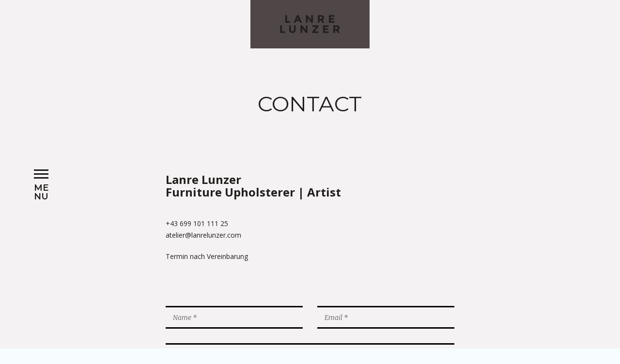

--- FILE ---
content_type: text/html; charset=UTF-8
request_url: http://www.lanrelunzer.com/contact/
body_size: 29549
content:
<!DOCTYPE html>
<html lang="en-US">
<head>
	<meta charset="UTF-8">
	<meta name="viewport" content="width=device-width, initial-scale=1.0, maximum-scale=1.0, user-scalable=no" />
	<link rel="schema.DCTERMS" href="http://purl.org/dc/terms/">
	<meta name="DCTERMS.title" content="Lanre Lunzer Furniture Upholsterer Artist">
	<meta name="description" content="Lanre Lunzer furniture upholsterer artist. Bringing together a mixture of all my international influences I create and make exceptional pieces.">
	<meta name="DCTERMS.description" content="Lanre Lunzer furniture upholsterer artist. Bringing together a mixture of all my international influences I create and make exceptional pieces.">
	<meta name="keywords" content="Lanre Lunzer, Furniture Upholsterer, Artist, Art, Craftsman certificate,furniture upholstery">
	<meta name="DCTERMS.subject" content="KLanre Lunzer, Furniture Upholsterer, Artist, Art, Craftsman certificate,furniture upholstery">
	<meta name="author" content="Lanre Lunzer Furniture Upholsterer Artist">
	<meta name="DCTERMS.creator" content="Lanre Lunzer Furniture Upholsterer Artist">
	<meta name="DCTERMS.publisher" content="Lanre Lunzer Furniture Upholsterer Artist">
	<meta name="robots" content="index,follow">
	<meta name="revisit-after" content="14 days">
	<meta name="geo.region" content="AT-6">
	<meta name="geo.placename" content="Graz">
	<link rel="canonical" href="http://www.lanrelunzer.com">
	<meta property="og:site_name" content="www.lanrelunzer.com"">
	<meta property="og:title" content="Lanre Lunzer Furniture Upholsterer Artist">
	<meta property="og:type" content="article">
	<meta property="og:locality" content="Graz">
	<meta property="og:region" content="AT-6">
	<link rel="profile" href="http://gmpg.org/xfn/11">
	<link rel="pingback" href="http://www.lanrelunzer.com/xmlrpc.php">
	







<title>Contact &#8211; Lanre Lunzer</title>
<link rel='dns-prefetch' href='//cdnjs.cloudflare.com' />
<link rel='dns-prefetch' href='//s.w.org' />
<link rel="alternate" type="application/rss+xml" title="Lanre Lunzer &raquo; Feed" href="http://www.lanrelunzer.com/feed/" />
<link rel="alternate" type="application/rss+xml" title="Lanre Lunzer &raquo; Comments Feed" href="http://www.lanrelunzer.com/comments/feed/" />
<link rel="alternate" type="application/rss+xml" title="Lanre Lunzer &raquo; Contact Comments Feed" href="http://www.lanrelunzer.com/contact/feed/" />
		<script type="text/javascript">
			window._wpemojiSettings = {"baseUrl":"https:\/\/s.w.org\/images\/core\/emoji\/13.0.1\/72x72\/","ext":".png","svgUrl":"https:\/\/s.w.org\/images\/core\/emoji\/13.0.1\/svg\/","svgExt":".svg","source":{"concatemoji":"http:\/\/www.lanrelunzer.com\/wp-includes\/js\/wp-emoji-release.min.js?ver=5.6.16"}};
			!function(e,a,t){var n,r,o,i=a.createElement("canvas"),p=i.getContext&&i.getContext("2d");function s(e,t){var a=String.fromCharCode;p.clearRect(0,0,i.width,i.height),p.fillText(a.apply(this,e),0,0);e=i.toDataURL();return p.clearRect(0,0,i.width,i.height),p.fillText(a.apply(this,t),0,0),e===i.toDataURL()}function c(e){var t=a.createElement("script");t.src=e,t.defer=t.type="text/javascript",a.getElementsByTagName("head")[0].appendChild(t)}for(o=Array("flag","emoji"),t.supports={everything:!0,everythingExceptFlag:!0},r=0;r<o.length;r++)t.supports[o[r]]=function(e){if(!p||!p.fillText)return!1;switch(p.textBaseline="top",p.font="600 32px Arial",e){case"flag":return s([127987,65039,8205,9895,65039],[127987,65039,8203,9895,65039])?!1:!s([55356,56826,55356,56819],[55356,56826,8203,55356,56819])&&!s([55356,57332,56128,56423,56128,56418,56128,56421,56128,56430,56128,56423,56128,56447],[55356,57332,8203,56128,56423,8203,56128,56418,8203,56128,56421,8203,56128,56430,8203,56128,56423,8203,56128,56447]);case"emoji":return!s([55357,56424,8205,55356,57212],[55357,56424,8203,55356,57212])}return!1}(o[r]),t.supports.everything=t.supports.everything&&t.supports[o[r]],"flag"!==o[r]&&(t.supports.everythingExceptFlag=t.supports.everythingExceptFlag&&t.supports[o[r]]);t.supports.everythingExceptFlag=t.supports.everythingExceptFlag&&!t.supports.flag,t.DOMReady=!1,t.readyCallback=function(){t.DOMReady=!0},t.supports.everything||(n=function(){t.readyCallback()},a.addEventListener?(a.addEventListener("DOMContentLoaded",n,!1),e.addEventListener("load",n,!1)):(e.attachEvent("onload",n),a.attachEvent("onreadystatechange",function(){"complete"===a.readyState&&t.readyCallback()})),(n=t.source||{}).concatemoji?c(n.concatemoji):n.wpemoji&&n.twemoji&&(c(n.twemoji),c(n.wpemoji)))}(window,document,window._wpemojiSettings);
		</script>
		<style type="text/css">
img.wp-smiley,
img.emoji {
	display: inline !important;
	border: none !important;
	box-shadow: none !important;
	height: 1em !important;
	width: 1em !important;
	margin: 0 .07em !important;
	vertical-align: -0.1em !important;
	background: none !important;
	padding: 0 !important;
}
</style>
	<link rel='stylesheet' id='wp-block-library-css'  href='http://www.lanrelunzer.com/wp-includes/css/dist/block-library/style.min.css?ver=5.6.16' type='text/css' media='all' />
<link rel='stylesheet' id='contact-form-7-css'  href='http://www.lanrelunzer.com/wp-content/plugins/contact-form-7/includes/css/styles.css?ver=5.3.2' type='text/css' media='all' />
<link rel='stylesheet' id='parent-style-css'  href='http://www.lanrelunzer.com/wp-content/themes/luisa/style.css?ver=5.6.16' type='text/css' media='all' />
<link rel='stylesheet' id='luisa-style-css'  href='http://www.lanrelunzer.com/wp-content/themes/luisa-child/style.css?ver=5.6.16' type='text/css' media='all' />
<link rel='stylesheet' id='luisa-master-css'  href='http://www.lanrelunzer.com/wp-content/themes/luisa/assets/css/master.css?ver=5.6.16' type='text/css' media='all' />
<script type='text/javascript' src='https://cdnjs.cloudflare.com/ajax/libs/jquery/2.2.4/jquery.min.js' id='jquery-js'></script>
<link rel="EditURI" type="application/rsd+xml" title="RSD" href="http://www.lanrelunzer.com/xmlrpc.php?rsd" />
<link rel="wlwmanifest" type="application/wlwmanifest+xml" href="http://www.lanrelunzer.com/wp-includes/wlwmanifest.xml" /> 
<meta name="generator" content="WordPress 5.6.16" />
<link rel="canonical" href="http://www.lanrelunzer.com/contact/" />
<link rel='shortlink' href='http://www.lanrelunzer.com/?p=131' />
<link rel="alternate" type="application/json+oembed" href="http://www.lanrelunzer.com/wp-json/oembed/1.0/embed?url=http%3A%2F%2Fwww.lanrelunzer.com%2Fcontact%2F" />
<link rel="alternate" type="text/xml+oembed" href="http://www.lanrelunzer.com/wp-json/oembed/1.0/embed?url=http%3A%2F%2Fwww.lanrelunzer.com%2Fcontact%2F&#038;format=xml" />
<meta name="framework" content="Redux 4.1.24" />	<style type="text/css">
					html body {
				background-color: #f4f2f2;
			}
							.main-footer a,
			.portfolio-listing article header:after,
			.about-us-text-block .text-block p u,
			.blog-listing article:hover:after,
			.single-project-content .text-box .categories a {
				background-color: #4f4747;
			}
			@media (min-width: 1030px) {
				body:not(.home) .logo-container {
					background-color: #4f4747;
				}
			}
			@media (max-width: 1030px) {
				.logo-container {
					background-color: #4f4747;
				}
			}
							.logo-container a,
			.pop-up-box-style .pop-up-navigation > ul > li > a,
			.pop-up-box-style .pop-up-navigation > ul > li > ul a,
			.portfolio-listing article header h2 a,
			.featured-image-single.without-image .article-header,
			.blog-listing article:hover .article-cotnent h2 a,
			.blog-listing article.without-featured-image .article-cotnent h2 a,
			.single-project-content .text-box h1,
			.comment-container .title-comments,
			.comment-container ul.comments li .comment .right-section h1 a, .comment-container ul.comments li .pingback .right-section h1 a,
			h1, h2, h3, h4, h5, h6 {
				color: #221e1d;
			}
			@media (max-width: 500px) {
				.blog-listing article .article-cotnent h2 a {
					background-color: #4f4747;
				}
			}
							html body,
			body a,
			.main-footer a,
			.widget.widget_calendar table tbody td a,
			.widget.widget_nav_menu ul li a:hover,
			.widget p,
			.featured-image-single.without-image .article-header ul li a,
			.featured-image-single.without-image .article-header ul li time,
			.contact-us-block .address-block *,
			.contact-us-block .contact-form .submit-button button,
			.single-project-content .text-box .categories a,
			.bottom-single-post .tags-container span,
			.bottom-single-post .social-section i,
			.bottom-single-post .social-section a,
			.bottom-single-post .social-section .share-button,
			.comment-container .title-comments a,
			.comment-container ul.comments li .comment .right-section .comment-reply-link, .comment-container ul.comments li .pingback .right-section .comment-reply-link {
				color: #221e1d;
			}
							h1, .h1, h2, .h2, h3, .h3, h4, .h4, h5, .h5, h6, .h6,
			h3,.h3,
			.featured-image-single .article-header ul li a,
			.featured-image-single .article-header ul li time,
			.blog-listing article .article-cotnent h2 a,
			.blog-listing article .article-cotnent .post-info a,
			.single-project-content .text-box h3,
			.bottom-single-post .social-section a,
			.bottom-single-post .social-section a span,
			.bottom-single-post .social-section .share-button,
			.bottom-single-post .social-section .share-button span,
			.comment-container .title-comments,
			.comment-container .title-comments a,
			.comment-container ul.comments li .comment .right-section .comment-reply-link, .comment-container ul.comments li .pingback .right-section .comment-reply-link,
			.comment-container ul.comments li .comment .right-section h1 a, .comment-container ul.comments li .pingback .right-section h1 a,
			.comment-container ul.comments li .comment .right-section .time-comment, .comment-container ul.comments li .pingback .right-section .time-comment,
			 {
				font-family: Open Sans, sans-serif;
			}
							html body,
			blockquote,
			.about-us-text-block .text-block *,
			.contact-us-block .address-block *,
			.contact-us-block .contact-form input::-webkit-input-placeholder,
			.contact-us-block .contact-form textarea::-webkit-input-placeholder,
			.contact-us-block .contact-form input::-moz-placeholder,
			.contact-us-block .contact-form textarea::-moz-placeholder,
			.contact-us-block .contact-form input:-ms-input-placeholder,
			.contact-us-block .contact-form textarea:-ms-input-placeholder,
			.contact-us-block .contact-form input:-moz-placeholder,
			.contact-us-block .contact-form textarea:-moz-placeholder,
			.blog-listing article .article-cotnent .article-entries p,
			.single-project-content .text-box p {
				font-family: Open Sans, sans-serif;
			}
							h5,
			.h5,
			h6,
			.h6,
			.vertical-letters-trigger span,
			.logo-container a,
			.pop-up-box-style .contact-information p,
			.pop-up-box-style .pop-up-navigation > ul > li > a,
			.pop-up-box-style .pop-up-navigation > ul > li > ul a,
			.main-footer p, .main-footer a,
			.portfolio-listing article header h2 a,
			.about-us-text-block h1,
			.instagram-feed-block .cover-all h3,
			.clients-block h3,
			.featured-image-page h1,
			.contact-us-block h1,
			.contact-us-block .address-block em,
			.contact-us-block .contact-form .submit-button button,
			.single-project-content .text-box h1 {
				font-family: Montserrat, sans-serif;
			}
			</style>
	<link rel="pingback" href="http://www.lanrelunzer.com/xmlrpc.php"><style type="text/css">.recentcomments a{display:inline !important;padding:0 !important;margin:0 !important;}</style><script type="text/javascript" src="http://www.lanrelunzer.com/wp-content/plugins/si-captcha-for-wordpress/captcha/si_captcha.js?ver=1768976330"></script>
<!-- begin SI CAPTCHA Anti-Spam - login/register form style -->
<style type="text/css">
.si_captcha_small { width:175px; height:45px; padding-top:10px; padding-bottom:10px; }
.si_captcha_large { width:250px; height:60px; padding-top:10px; padding-bottom:10px; }
img#si_image_com { border-style:none; margin:0; padding-right:5px; float:left; }
img#si_image_reg { border-style:none; margin:0; padding-right:5px; float:left; }
img#si_image_log { border-style:none; margin:0; padding-right:5px; float:left; }
img#si_image_side_login { border-style:none; margin:0; padding-right:5px; float:left; }
img#si_image_checkout { border-style:none; margin:0; padding-right:5px; float:left; }
img#si_image_jetpack { border-style:none; margin:0; padding-right:5px; float:left; }
img#si_image_bbpress_topic { border-style:none; margin:0; padding-right:5px; float:left; }
.si_captcha_refresh { border-style:none; margin:0; vertical-align:bottom; }
div#si_captcha_input { display:block; padding-top:15px; padding-bottom:5px; }
label#si_captcha_code_label { margin:0; }
input#si_captcha_code_input { width:65px; }
p#si_captcha_code_p { clear: left; padding-top:10px; }
.si-captcha-jetpack-error { color:#DC3232; }
</style>
<!-- end SI CAPTCHA Anti-Spam - login/register form style -->
<style type="text/css" id="custom-background-css">
body.custom-background { background-color: #f4f2f2; }
</style>
	







	<style>
	@import url('https://fonts.googleapis.com/css?family=Montserrat:400,400i,600,600i,700,700i|Open+Sans:400,400i,600,600i,700,700i');

/* HIDING FOCUSRING */
a:active, a {outline: none;}
:focus { -moz-outline-style: none;}
:-moz-any-link:focus {outline: none;}

body.post-type-archive .logo-container {
	background-color:transparent!important;
	background-image:url("http://www.lanrelunzer.com/images/lanre-lunzer.png");
    background-repeat:no-repeat;
    background-position: center center;
    background-size: 400px auto;
}

@media (max-width: 1030px) {
	body.post-type-archive .logo-container {
        background-position: center 17%;
        background-size: 80%;
        min-width: 300px;
    }
    
    .work-template-default .left-main-controller .main-menu-trigger-controller,
    .page-template-default .left-main-controller .main-menu-trigger-controller {
        top:6rem;
    }
}

body.post-type-archive .logo-container a {
    pointer-events: none;
    cursor: default;
}

body.post-type-archive .logo-container img {
	max-width:400px;
	visibility:hidden;
}

body:not(.post-type-archive-work) .logo-container img {
    max-height:4rem;
}

h2 {
    font-weight:600;
}

h4, .h4 {
    font-size:2.2rem;
    padding-top:0;
}

h5, .h5 {
    font-size:2.2rem;
    padding-top:0;
    padding-bottom:0;
    font-weight: 300;
    font-family: "Open Sans", Helvetica, Arial, sans-serif;
    text-transform: none;
}

/* MENU */

.pop-up-box-style .contact-information p {
    border-right: 3px solid #221e1d;
    font-size:1.5rem;
    font-weight:600;
}

.main-menu-container.pop-up-box-style,
.main-filter-container.pop-up-box-style{
	background: #4f4647;
}

.main-menu-container .pop-up-navigation {
    background-image:url("http://www.lanrelunzer.com/images/lanre-lunzer.png");
    background-repeat:no-repeat;
    background-position: center center;
    background-size: 400px auto;
}

@media (max-width: 800px) {
    .main-menu-container .pop-up-navigation {
        background-position: center 5rem;
        background-size: 80% auto;
    }
    
    .right-main-controller .main-filter-trigger-controller {
        top:4.8rem;
    }
}

#menu-menu {
    height:160px;
}

.pop-up-box-style .pop-up-navigation > ul > li {
    max-width:80%;
}

.pop-up-box-style .pop-up-navigation > ul > li > a {
    font-weight:600;
}

html body.menu-is-opened .pop-up-box-style .pop-up-navigation > ul > li.menu-item-home {
    top:1rem;
}

html body.menu-is-opened .pop-up-box-style .pop-up-navigation > ul > li:nth-child(2),
html body.menu-is-opened .pop-up-box-style .pop-up-navigation > ul > li {
    top:9rem;
}

.pop-up-box-style .pop-up-navigation > ul > li {
    margin: 2rem 3.1rem;
}

.pop-up-box-style .pop-up-navigation > ul > li > a::before, 
.pop-up-box-style .pop-up-navigation > ul > li > a::after {
	height: 0.3rem;
	background: #221e1d;
}

.pop-up-box-style .pop-up-navigation > ul > li > a::before {
    top: 0rem;
}

.close-pop-up-button.left {
    top:50px;
    right:auto;
    z-index:99;
}

@media (max-width: 800px) {
    .close-pop-up-button.left {
        top:90%;
        right:auto;
    }
}

.close-pop-up-button.right {
	display:none;
}

/* FILTER */

.pop-up-box-style.main-filter-container .pop-up-navigation > ul > li > a {
    letter-spacing:0rem;
    color:#221e1d;
    padding-left:6px;
}

/* TITLE */

.page-title-from-controller.vertical-letters-trigger {
	width:124%;
	margin-top: -30px;
}

.page-title-from-controller.vertical-letters-trigger span {
	widht:1em;
	float:left;
	font-size:1.2em!important;
	font-weight:600;
}

.left-main-controller .main-menu-trigger-controller .controller-text.active span {
    font-weight:600;
}

.page-title-from-controller.vertical-letters-trigger span.guiTitleSpacer {
    width: 100%;
    text-indent: -99999px;
    display:block;
}

.vertical-letters-trigger span {
	line-height:1em;
	font-weight:600;
}

.vertical-letters-trigger.menu-trigger-text span {
	widht:auto;
	float:left;
	font-size:1.3em;
}

/* FILTER */

.right-main-controller .main-filter-trigger-controller .main-filter-trigger {
	background-image:url("http://www.lanrelunzer.com/images/icon_filter.png");
	background-repeat:no-repeat;
	background-position: right bottom; 
	border:none;
	background-size: contain;
}

.right-main-controller .main-filter-trigger-controller .main-filter-trigger i {
	display:none;
}

.right-main-controller .main-filter-trigger-controller .filter-main-text {
	width:140%;
	float:right;
	right:0;
}

.filter-main-text.vertical-letters-trigger span {
	width:1em;
	text-align:rigtht;
	font-size:1em!important;
	text-align:right;
	float:left
}

/* PORTFOLIO */

.portfolio-listing article header h2 a {
	font-size:1.8rem;
	font-weight:600;
	border-top: 3px solid #221e1d;
	border-bottom: 3px solid #221e1d;
	padding: 0.4rem 2rem 0.5rem 2rem!important;
}

/*.portfolio-listing .work-hide-true*/
.guiHome .work-hide-true {
    display:none;
}

.portfolio-listing.filtered .work-hide-true {
    display:block;
}

.single-project-content .text-box .categories a {
    margin-right:0;
    padding:0;
}

/* FORM */
.wpcf7-form .comment-form-inputs.col-2 li  {
    float: left;
    padding: 0 1.5rem;
    width: 50%;
}
.wpcf7-form .comment-form-inputs.col-1 li  {
    float: none;
    padding: 0 1.5rem;
    width: 100%;
}
.wpcf7-form input::-moz-placeholder, .wpcf7-form textarea::-moz-placeholder {
    font-family: "Open Sans", Helvetica, Arial, sans-serif!important;
    font-style: normal;
}

.wpcf7-form input {
    height: 4.7rem;
}

.wpcf7-form .comment-form-inputs li input {
    border-left: none;
    border-right: none;
    border-top: 3px solid #000;
    border-bottom: 3px solid #000;
}

.wpcf7-form input, .wpcf7-form textarea {
    padding: 1rem 1.5rem;
    border-left: none;
    border-right: none;
    border-top: 3px solid #000;
    border-bottom: 3px solid #000;
}

.wpcf7-form .form-submit::before, .wpcf7-form .form-submit::after {
    height: 0.3rem;
}

/* CONTENT */

.about-us-text-block .text-block *, .text-box p {
    font-family: "Open Sans", Helvetica, Arial, sans-serif!important;
}

.text-box .categories a {
    font-family: "Open Sans", Helvetica, Arial, sans-serif!important;
    background-color:transparent!important;
    /*pointer-events: none;
    cursor: default;*/
}

.text-box.entry-content p{
    font-size:16px;
}

/*
.single-project-content .text-box .categories a:after {
    content:' |';
}

.single-project-content .text-box .categories a:last-child:after {
    content:'';
    padding-left:10px;
}*/

.guiTextSold {
    font-family: "Open Sans", Helvetica, Arial, sans-serif!important;
    color:#000;
    text-decoration:none;
    text-transform: uppercase;
    text-align: center;
    font-weight:600;
    letter-spacing:2px;
    padding-left:2px;
    border-top: 3px solid #000;
    border-bottom: 3px solid #000;
    margin-bottom: 4rem;
    display:inline-block;
}

.guiTextSold a {
    font-family: "Open Sans", Helvetica, Arial, sans-serif!important;
    color:#000;
    text-decoration:none;
    font-weight:600;
    cursor:pointer;
}

.guiObjectSold {
    border-top: 3px solid #616161;
    border-bottom: 3px solid #616161;
    color:#616161;
}

.about-us-text-block {
    border-bottom: none;
    margin-bottom: 0;
    padding-bottom: 0;
}

@media (max-width: 500px) {
    .about-us-text-block .text-block.split-in-2 {
        -webkit-column-count: 1;
        -moz-column-count: 1;
        column-count: 1;
        -webkit-column-gap: 0;
        -moz-column-gap: 0;
        column-gap: 0;
}
}

/* FOOTER */
.main-footer p {
    font-size:1.4rem;
}

.main-footer a {
    background:none;
    font-size:1.4rem;
}	</style>
</head>
<body id="body" class="page-template-default page page-id-131 custom-background ajaxIsON ajax-zilla-likes">
	<div class="ajax-loader"><div class="sk-spinner sk-spinner-wandering-cubes"><div class="sk-cube1"></div><div class="sk-cube2"></div></div></div>
	<div class="main-menu-container pop-up-box-style">
		<div class="close-pop-up-button left">
			<span></span>
			<span></span>
			<span></span>
		</div>
		<div class="contact-information">
							<p>
					+43 699 101 111 25				</p>
						
							<p>
					atelier@lanrelunzer.com				</p>
					</div>
		<nav class="pop-up-navigation main-content-container container"><ul id="menu-menu" class=""><li id="menu-item-10" class="menu-item menu-item-type-post_type menu-item-object-page menu-item-home menu-item-10"><a href="http://www.lanrelunzer.com/">Art</a></li>
<li id="menu-item-134" class="menu-item menu-item-type-post_type menu-item-object-page menu-item-134"><a href="http://www.lanrelunzer.com/story/">Story</a></li>
<li id="menu-item-135" class="menu-item menu-item-type-post_type menu-item-object-page current-menu-item page_item page-item-131 current_page_item menu-item-135"><a href="http://www.lanrelunzer.com/contact/" aria-current="page">Contact</a></li>
</ul></nav>				<div class="close-pop-up-button right">
			<span></span>
			<span></span>
			<span></span>
		</div>
	</div>

	<div id="updatable-content">
		<div id="updatable-content-container" class="ajax-update-content">

			
			<div class="left-main-controller">
								<div class="main-menu-trigger-controller">
					<a href="#body" data-easing="easeInOutQuint" data-scroll="" data-speed="600" data-url="false" class="arrow-controllers arrow-go-to-top"></a>
										
										<div class="main-menu-trigger">
						<span></span>
						<span></span>
						<span></span>
					</div>
					<div class="controller-text vertical-letters-trigger menu-trigger-text active">menu</div>
					<div class="controller-text vertical-letters-trigger top-trigger-text">top</div>
					<div class="controller-text vertical-letters-trigger prev-trigger-text">prev</div>
					<div class="controller-text vertical-letters-trigger next-trigger-text">next</div>
				</div>
			</div>

			<div class="logo-container">
				<a href="http://www.lanrelunzer.com/">
											<img src="http://www.lanrelunzer.com/wp-content/uploads/2017/08/lanre-lunzer_logo.png" alt="Lanre Lunzer">
									</a>
			</div>

				
	<div class="main-content-container container">
		<div class="col-lg-8 col-lg-offset-2">
	
											
				<article id="post-131" class="post-131 page type-page status-publish hentry">
					<div class="about-us-text-block">
						<h1>
							Contact						</h1>
						
						<div class="text-block">
							<h3>Lanre Lunzer<br />
Furniture Upholsterer | Artist</h3>
<p>+43 699 101 111 25<br />
<a href="mailto:atelier@lanrelunzer.com">atelier@lanrelunzer.com</a></p>
<p>Termin nach Vereinbarung</p>
<div role="form" class="wpcf7" id="wpcf7-f1972-p131-o1" lang="en-US" dir="ltr">
<div class="screen-reader-response"><p role="status" aria-live="polite" aria-atomic="true"></p> <ul></ul></div>
<form action="/contact/#wpcf7-f1972-p131-o1" method="post" class="wpcf7-form init" novalidate="novalidate" data-status="init">
<div style="display: none;">
<input type="hidden" name="_wpcf7" value="1972" />
<input type="hidden" name="_wpcf7_version" value="5.3.2" />
<input type="hidden" name="_wpcf7_locale" value="en_US" />
<input type="hidden" name="_wpcf7_unit_tag" value="wpcf7-f1972-p131-o1" />
<input type="hidden" name="_wpcf7_container_post" value="131" />
<input type="hidden" name="_wpcf7_posted_data_hash" value="" />
</div>
<ul class="comment-form-inputs col-2">
<li>
		<span class="wpcf7-form-control-wrap authorname"><input type="text" name="authorname" value="" size="40" class="wpcf7-form-control wpcf7-text wpcf7-validates-as-required" id="author" aria-required="true" aria-invalid="false" placeholder="Name *" /></span>
	</li>
<li>
		<span class="wpcf7-form-control-wrap email"><input type="email" name="email" value="" size="40" class="wpcf7-form-control wpcf7-text wpcf7-email wpcf7-validates-as-required wpcf7-validates-as-email" id="email" aria-required="true" aria-invalid="false" placeholder="Email *" /></span>
	</li>
</ul>
<ul class="comment-form-inputs col-1">
<li>
		<span class="wpcf7-form-control-wrap subject"><input type="text" name="subject" value="" size="40" class="wpcf7-form-control wpcf7-text wpcf7-validates-as-required" id="subject" aria-required="true" aria-invalid="false" placeholder="Subject *" /></span>
	</li>
</ul>
<p><span class="wpcf7-form-control-wrap comment"><textarea name="comment" cols="40" rows="12" class="wpcf7-form-control wpcf7-textarea" aria-invalid="false" placeholder="Message *"></textarea></span></p>
<div style="display:none;">
<span id="wpcf7-69706fca77ce1" class="wpcf7-form-control-wrap honeypot-616-wrap" ><label  class="hp-message">Please leave this field empty.</label><input class="wpcf7-form-control wpcf7-text"  type="text" name="honeypot-616" value="" size="40" tabindex="-1" autocomplete="nope" /></span>
</div>
<p class="form-submit">
	<input type="submit" value="Send" class="wpcf7-form-control wpcf7-submit" id="submit" /></p>
<div class="wpcf7-response-output" aria-hidden="true"></div></form></div>
						</div>
											</div>
					
										
									</article><!-- #post-131 -->
			
			
		</div>
	</main>


		</div>
	</div>

	<div class="main-footer">
		<p>
			Copyright © <a href="http://www.lanrelunzer.com/">Lanre Lunzer</a> | <a href="/privacy">Privacy</a> | <a href="/imprint">Imprint</a>
		</p>
	</div>

	







<style id='wpcf7-wpcf7-69706fca77ce1-inline-inline-css' type='text/css'>
#wpcf7-69706fca77ce1 {display:none !important; visibility:hidden !important;}
</style>
<script type='text/javascript' id='contact-form-7-js-extra'>
/* <![CDATA[ */
var wpcf7 = {"apiSettings":{"root":"http:\/\/www.lanrelunzer.com\/wp-json\/contact-form-7\/v1","namespace":"contact-form-7\/v1"}};
/* ]]> */
</script>
<script type='text/javascript' src='http://www.lanrelunzer.com/wp-content/plugins/contact-form-7/includes/js/scripts.js?ver=5.3.2' id='contact-form-7-js'></script>
<script type='text/javascript' id='zilla-likes-js-extra'>
/* <![CDATA[ */
var zilla_likes = {"ajaxurl":"http:\/\/www.lanrelunzer.com\/wp-admin\/admin-ajax.php"};
/* ]]> */
</script>
<script type='text/javascript' src='http://www.lanrelunzer.com/wp-content/themes/luisa/admin/zilla-likes/scripts/zilla-likes.js' id='zilla-likes-js'></script>
<script type='text/javascript' src='http://www.lanrelunzer.com/wp-content/themes/luisa/assets/bootstrap-master/assets/javascripts/bootstrap.min.js' id='luisa-bootstrap-js'></script>
<script type='text/javascript' src='http://www.lanrelunzer.com/wp-content/themes/luisa/assets/js/plugins.js' id='luisa-plugins-js'></script>
<script type='text/javascript' id='luisa-main-js-extra'>
/* <![CDATA[ */
var php_array = {"admin_ajax":"http:\/\/www.lanrelunzer.com\/wp-admin\/admin-ajax.php","load_more_text":"No more items to load...","posts_per_page":"10"};
var stylish_main_js = {"home_url":"http:\/\/www.lanrelunzer.com","ajax_load":"1","shares":"%s Shares"};
/* ]]> */
</script>
<script type='text/javascript' src='http://www.lanrelunzer.com/wp-content/themes/luisa/assets/js/main.js' id='luisa-main-js'></script>
<script type='text/javascript' src='http://www.lanrelunzer.com/wp-content/themes/luisa/js/skip-link-focus-fix.js?ver=20151215' id='luisa-skip-link-focus-fix-js'></script>
<script type='text/javascript' src='http://www.lanrelunzer.com/wp-includes/js/comment-reply.min.js?ver=5.6.16' id='comment-reply-js'></script>
<script type='text/javascript' src='http://www.lanrelunzer.com/wp-includes/js/wp-embed.min.js?ver=5.6.16' id='wp-embed-js'></script>
	<!--[if lte IE 9 ]>
	<script src="/assets/js/placeholder.js"></script>
	<script>
		jQuery(function() {
			jQuery('input, textarea').placeholder();
		});
	</script>
	<![endif]-->
	<script type="text/javascript">
    jQuery(function () {
        //jQuery('.subject input').attr('value', 'new value');
        jQuery('.page-title-from-controller span:contains(-)').addClass('guiTitleSpacer');
        jQuery('.subject input').val(localStorage.getItem("myitem"));
    });
</script>




</body>
</html>


--- FILE ---
content_type: text/css
request_url: http://www.lanrelunzer.com/wp-content/themes/luisa/style.css?ver=5.6.16
body_size: 2310
content:
/*
Theme Name: LUISA
Theme URI: http://underscores.me/
Author: StylishThemes
Author URI: https://themeforest.net/user/stylishthemes/portfolio
Description: LUISA is the latest must-have WordPress minimalist portfolio theme for freelance artists and creative agencies. It will fully satisfy the needs of any graphic designer, illustrator, photographer, and is sure to create a trendy online presence. It is a simple yet fresh and easy-to-use theme suitable for any kind of creative work.
Version: 2.1.0
License: GNU General Public License v2 or later
License URI: http://www.gnu.org/licenses/gpl-2.0.html
Text Domain: luisa
Tags: blog, custom-background, custom-menu, photography, portfolio, translation-ready

This theme, like WordPress, is licensed under the GPL.
Use it to make something cool, have fun, and share what you've learned with others.

LUISA is based on Underscores http://underscores.me/, (C) 2012-2016 Automattic, Inc.
Underscores is distributed under the terms of the GNU GPL v2 or later.

Normalizing styles have been helped along thanks to the fine work of
Nicolas Gallagher and Jonathan Neal http://necolas.github.com/normalize.css/
*/

/* Text meant only for screen readers. */
.screen-reader-text {
	clip: rect(1px, 1px, 1px, 1px);
	position: absolute !important;
	height: 1px;
	width: 1px;
	overflow: hidden;
}

.screen-reader-text:focus {
	background-color: #f1f1f1;
	border-radius: 3px;
	box-shadow: 0 0 2px 2px rgba(0, 0, 0, 0.6);
	clip: auto !important;
	color: #21759b;
	display: block;
	font-size: 14px;
	font-size: 0.875rem;
	font-weight: bold;
	height: auto;
	left: 5px;
	line-height: normal;
	padding: 15px 23px 14px;
	text-decoration: none;
	top: 5px;
	width: auto;
	z-index: 100000; /* Above WP toolbar. */
}

.sticky {
	display: block;
}

.hentry {
	margin: 0 0 1.5em;
}

.byline,
.updated:not(.published) {
	display: none;
}

.single .byline,
.group-blog .byline {
	display: inline;
}

.page-content,
.entry-content,
.entry-summary {
	margin: 1.5em 0 0;
}

.page-links {
	clear: both;
	margin: 0 0 1.5em;
}

.bypostauthor {
	display: block;
}

.gallery-caption {
	display: block;
}

.single-project-content > div.inview-appear {
	margin-top: 0rem!important;
	opacity: 1!important;
}


--- FILE ---
content_type: text/css
request_url: http://www.lanrelunzer.com/wp-content/themes/luisa-child/style.css?ver=5.6.16
body_size: 152
content:
/*
Theme Name: Luisa Childtheme
Description: Luisa Childtheme
Author: Ankerlos
Author URI: http://www.ankerlos.at
Template: luisa
Version: 1.0
Tags:
*/


--- FILE ---
content_type: text/css
request_url: http://www.lanrelunzer.com/wp-content/themes/luisa/assets/css/master.css?ver=5.6.16
body_size: 364315
content:
@charset "UTF-8";
/*

text-shadow: long-shadow(

	$direction: 42deg,

	$length: 100px,

	$color: #16a085,

	$fade: #1abc9c

);

*/
@import url(https://fonts.googleapis.com/css?family=Playfair+Display:400,700,400italic,700italic|Merriweather:400,300,300italic,400italic,700,700italic&subset=cyrillic,latin,latin-ext);
@import url(https://fonts.googleapis.com/css?family=Open+Sans+Condensed:700,300&subset=latin,cyrillic-ext,greek-ext,greek,vietnamese,latin-ext,cyrillic);
@import url(https://fonts.googleapis.com/css?family=Open+Sans:700,400&subset=cyrillic,cyrillic-ext,latin,greek-ext,greek,latin-ext,vietnamese);
@import url(https://fonts.googleapis.com/css?family=Merriweather:300,300i,400,900);
@import url(https://fonts.googleapis.com/icon?family=Material+Icons);
.material-icons, .about-trigger:after {
  font-family: 'Material Icons';
  font-weight: normal;
  font-style: normal;
  font-size: 24px;
  /* Preferred icon size */
  display: inline-block;
  width: 1em;
  height: 1em;
  line-height: 1;
  text-transform: none;
  letter-spacing: normal;
  word-wrap: normal;
  white-space: nowrap;
  direction: ltr;
  /* Support for all WebKit browsers. */
  -webkit-font-smoothing: antialiased;
  /* Support for Safari and Chrome. */
  text-rendering: optimizeLegibility;
  /* Support for Firefox. */
  -moz-osx-font-smoothing: grayscale;
  /* Support for IE. */
  -webkit-font-feature-settings: 'liga';
  font-feature-settings: 'liga'; }

html, body, div, span, applet, object, iframe,
h1, h2, h3, h4, h5, h6, p, blockquote, pre,
a, abbr, acronym, address, big, cite, code,
del, dfn, em, img, ins, kbd, q, s, samp,
small, strike, strong, tt, var,
b, u, i, center,
dl, dt, dd, ol, ul, li,
fieldset, form, label, legend,
table, caption, tbody, tfoot, thead, tr, th, td,
article, aside, canvas, details, embed,
figure, figcaption, footer, header, hgroup,
menu, nav, output, ruby, section, summary,
time, mark, audio, video {
  margin: 0;
  padding: 0;
  border: 0;
  font-size: 1rem;
  font: inherit;
  font-family: "Merriweather", Georgia, Times, serif;
  font-weight: 300; }

article, aside, details, figcaption, figure,
footer, header, hgroup, menu, nav, section {
  display: block; }

ol, ul {
  padding-left: 2rem; }

ul {
  list-style-type: square; }

ol {
  list-style-type: decimal; }

body {
  line-height: 1; }

blockquote > p:before, blockquote > p:after,
q > p:before, q > p:after {
  content: '"';
  margin: 0 3px; }

dd {
  margin-bottom: 1rem; }

table {
  border-collapse: collapse;
  border-spacing: 0; }

img {
  height: auto;
  max-width: 100%; }

a {
  -webkit-transition-delay: 0;
  -o-transition-delay: 0;
  transition-delay: 0;
  -webkit-transition-property: all;
  -webkit-transition-duration: 0.2s;
  -webkit-transition-timing-function: ease-in-out;
  -o-transition-property: all;
  transition-property: all;
  -o-transition-duration: 0.2s;
  transition-duration: 0.2s;
  -o-transition-timing-function: ease-in-out;
  transition-timing-function: ease-in-out; }

*, *:focus, *:active {
  outline: none; }

/*!
 * Bootstrap v3.3.6 (http://getbootstrap.com)
 * Copyright 2011-2015 Twitter, Inc.
 * Licensed under MIT (https://github.com/twbs/bootstrap/blob/master/LICENSE)
 */
/*! normalize.css v3.0.3 | MIT License | github.com/necolas/normalize.css */
html {
  font-family: sans-serif;
  -ms-text-size-adjust: 100%;
  -webkit-text-size-adjust: 100%; }

body {
  margin: 0; }

article,
aside,
details,
figcaption,
figure,
footer,
header,
hgroup,
main,
menu,
nav,
section,
summary {
  display: block; }

audio,
canvas,
progress,
video {
  display: inline-block;
  vertical-align: baseline; }

audio:not([controls]) {
  display: none;
  height: 0; }

[hidden],
template {
  display: none; }

a {
  background-color: transparent; }

a:active,
a:hover {
  outline: 0; }

abbr[title] {
  border-bottom: 1px dotted; }

b,
strong {
  font-weight: bold; }

dfn {
  font-style: italic; }

h1 {
  font-size: 2em;
  margin: 0.67em 0; }

mark {
  background: #ff0;
  color: #000; }

small {
  font-size: 80%; }

sub,
sup {
  font-size: 75%;
  line-height: 0;
  position: relative;
  vertical-align: baseline; }

sup {
  top: -0.5em; }

sub {
  bottom: -0.25em; }

img {
  border: 0; }

svg:not(:root) {
  overflow: hidden; }

figure {
  margin: 1em 40px; }

hr {
  -webkit-box-sizing: content-box;
  box-sizing: content-box;
  height: 0; }

pre {
  overflow: auto; }

code,
kbd,
pre,
samp {
  font-family: monospace, monospace;
  font-size: 1em; }

button,
input,
optgroup,
select,
textarea {
  color: inherit;
  font: inherit;
  margin: 0; }

button {
  overflow: visible; }

button,
select {
  text-transform: none; }

button,
html input[type="button"],
input[type="reset"],
input[type="submit"] {
  -webkit-appearance: button;
  cursor: pointer; }

button[disabled],
html input[disabled] {
  cursor: default; }

button::-moz-focus-inner,
input::-moz-focus-inner {
  border: 0;
  padding: 0; }

input {
  line-height: normal; }

input[type="checkbox"],
input[type="radio"] {
  -webkit-box-sizing: border-box;
  box-sizing: border-box;
  padding: 0; }

input[type="number"]::-webkit-inner-spin-button,
input[type="number"]::-webkit-outer-spin-button {
  height: auto; }

input[type="search"] {
  -webkit-appearance: textfield;
  -webkit-box-sizing: content-box;
  box-sizing: content-box; }

input[type="search"]::-webkit-search-cancel-button,
input[type="search"]::-webkit-search-decoration {
  -webkit-appearance: none; }

fieldset {
  border: 1px solid #c0c0c0;
  margin: 0 2px;
  padding: 0.35em 0.625em 0.75em; }

legend {
  border: 0;
  padding: 0; }

textarea {
  overflow: auto; }

optgroup {
  font-weight: bold; }

table {
  border-collapse: collapse;
  border-spacing: 0; }

td,
th {
  padding: 0; }

/*! Source: https://github.com/h5bp/html5-boilerplate/blob/master/src/css/main.css */
@media print {
  *,
  *:before,
  *:after {
    background: transparent !important;
    color: #000 !important;
    -webkit-box-shadow: none !important;
    box-shadow: none !important;
    text-shadow: none !important; }
  a,
  a:visited {
    text-decoration: underline; }
  a[href]:after {
    content: " (" attr(href) ")"; }
  abbr[title]:after {
    content: " (" attr(title) ")"; }
  a[href^="#"]:after,
  a[href^="javascript:"]:after {
    content: ""; }
  pre,
  blockquote {
    border: 1px solid #999;
    page-break-inside: avoid; }
  thead {
    display: table-header-group; }
  tr,
  img {
    page-break-inside: avoid; }
  img {
    max-width: 100% !important; }
  p,
  h2,
  h3 {
    orphans: 3;
    widows: 3; }
  h2,
  h3 {
    page-break-after: avoid; }
  .navbar {
    display: none; }
  .btn > .caret,
  .dropup > .btn > .caret {
    border-top-color: #000 !important; }
  .label {
    border: 1px solid #000; }
  .table {
    border-collapse: collapse !important; }
    .table td,
    .table th {
      background-color: #fff !important; }
  .table-bordered th,
  .table-bordered td {
    border: 1px solid #ddd !important; } }

@font-face {
  font-family: 'Glyphicons Halflings';
  src: url("../fonts/bootstrap/glyphicons-halflings-regular.eot");
  src: url("../fonts/bootstrap/glyphicons-halflings-regular.eot?#iefix") format("embedded-opentype"), url("../fonts/bootstrap/glyphicons-halflings-regular.woff2") format("woff2"), url("../fonts/bootstrap/glyphicons-halflings-regular.woff") format("woff"), url("../fonts/bootstrap/glyphicons-halflings-regular.ttf") format("truetype"), url("../fonts/bootstrap/glyphicons-halflings-regular.svg#glyphicons_halflingsregular") format("svg"); }

.glyphicon {
  position: relative;
  top: 1px;
  display: inline-block;
  font-family: 'Glyphicons Halflings';
  font-style: normal;
  font-weight: normal;
  line-height: 1;
  -webkit-font-smoothing: antialiased;
  -moz-osx-font-smoothing: grayscale; }

.glyphicon-asterisk:before {
  content: "\002a"; }

.glyphicon-plus:before {
  content: "\002b"; }

.glyphicon-euro:before,
.glyphicon-eur:before {
  content: "\20ac"; }

.glyphicon-minus:before {
  content: "\2212"; }

.glyphicon-cloud:before {
  content: "\2601"; }

.glyphicon-envelope:before {
  content: "\2709"; }

.glyphicon-pencil:before {
  content: "\270f"; }

.glyphicon-glass:before {
  content: "\e001"; }

.glyphicon-music:before {
  content: "\e002"; }

.glyphicon-search:before {
  content: "\e003"; }

.glyphicon-heart:before {
  content: "\e005"; }

.glyphicon-star:before {
  content: "\e006"; }

.glyphicon-star-empty:before {
  content: "\e007"; }

.glyphicon-user:before {
  content: "\e008"; }

.glyphicon-film:before {
  content: "\e009"; }

.glyphicon-th-large:before {
  content: "\e010"; }

.glyphicon-th:before {
  content: "\e011"; }

.glyphicon-th-list:before {
  content: "\e012"; }

.glyphicon-ok:before {
  content: "\e013"; }

.glyphicon-remove:before {
  content: "\e014"; }

.glyphicon-zoom-in:before {
  content: "\e015"; }

.glyphicon-zoom-out:before {
  content: "\e016"; }

.glyphicon-off:before {
  content: "\e017"; }

.glyphicon-signal:before {
  content: "\e018"; }

.glyphicon-cog:before {
  content: "\e019"; }

.glyphicon-trash:before {
  content: "\e020"; }

.glyphicon-home:before {
  content: "\e021"; }

.glyphicon-file:before {
  content: "\e022"; }

.glyphicon-time:before {
  content: "\e023"; }

.glyphicon-road:before {
  content: "\e024"; }

.glyphicon-download-alt:before {
  content: "\e025"; }

.glyphicon-download:before {
  content: "\e026"; }

.glyphicon-upload:before {
  content: "\e027"; }

.glyphicon-inbox:before {
  content: "\e028"; }

.glyphicon-play-circle:before {
  content: "\e029"; }

.glyphicon-repeat:before {
  content: "\e030"; }

.glyphicon-refresh:before {
  content: "\e031"; }

.glyphicon-list-alt:before {
  content: "\e032"; }

.glyphicon-lock:before {
  content: "\e033"; }

.glyphicon-flag:before {
  content: "\e034"; }

.glyphicon-headphones:before {
  content: "\e035"; }

.glyphicon-volume-off:before {
  content: "\e036"; }

.glyphicon-volume-down:before {
  content: "\e037"; }

.glyphicon-volume-up:before {
  content: "\e038"; }

.glyphicon-qrcode:before {
  content: "\e039"; }

.glyphicon-barcode:before {
  content: "\e040"; }

.glyphicon-tag:before {
  content: "\e041"; }

.glyphicon-tags:before {
  content: "\e042"; }

.glyphicon-book:before {
  content: "\e043"; }

.glyphicon-bookmark:before {
  content: "\e044"; }

.glyphicon-print:before {
  content: "\e045"; }

.glyphicon-camera:before {
  content: "\e046"; }

.glyphicon-font:before {
  content: "\e047"; }

.glyphicon-bold:before {
  content: "\e048"; }

.glyphicon-italic:before {
  content: "\e049"; }

.glyphicon-text-height:before {
  content: "\e050"; }

.glyphicon-text-width:before {
  content: "\e051"; }

.glyphicon-align-left:before {
  content: "\e052"; }

.glyphicon-align-center:before {
  content: "\e053"; }

.glyphicon-align-right:before {
  content: "\e054"; }

.glyphicon-align-justify:before {
  content: "\e055"; }

.glyphicon-list:before {
  content: "\e056"; }

.glyphicon-indent-left:before {
  content: "\e057"; }

.glyphicon-indent-right:before {
  content: "\e058"; }

.glyphicon-facetime-video:before {
  content: "\e059"; }

.glyphicon-picture:before {
  content: "\e060"; }

.glyphicon-map-marker:before {
  content: "\e062"; }

.glyphicon-adjust:before {
  content: "\e063"; }

.glyphicon-tint:before {
  content: "\e064"; }

.glyphicon-edit:before {
  content: "\e065"; }

.glyphicon-share:before {
  content: "\e066"; }

.glyphicon-check:before {
  content: "\e067"; }

.glyphicon-move:before {
  content: "\e068"; }

.glyphicon-step-backward:before {
  content: "\e069"; }

.glyphicon-fast-backward:before {
  content: "\e070"; }

.glyphicon-backward:before {
  content: "\e071"; }

.glyphicon-play:before {
  content: "\e072"; }

.glyphicon-pause:before {
  content: "\e073"; }

.glyphicon-stop:before {
  content: "\e074"; }

.glyphicon-forward:before {
  content: "\e075"; }

.glyphicon-fast-forward:before {
  content: "\e076"; }

.glyphicon-step-forward:before {
  content: "\e077"; }

.glyphicon-eject:before {
  content: "\e078"; }

.glyphicon-chevron-left:before {
  content: "\e079"; }

.glyphicon-chevron-right:before {
  content: "\e080"; }

.glyphicon-plus-sign:before {
  content: "\e081"; }

.glyphicon-minus-sign:before {
  content: "\e082"; }

.glyphicon-remove-sign:before {
  content: "\e083"; }

.glyphicon-ok-sign:before {
  content: "\e084"; }

.glyphicon-question-sign:before {
  content: "\e085"; }

.glyphicon-info-sign:before {
  content: "\e086"; }

.glyphicon-screenshot:before {
  content: "\e087"; }

.glyphicon-remove-circle:before {
  content: "\e088"; }

.glyphicon-ok-circle:before {
  content: "\e089"; }

.glyphicon-ban-circle:before {
  content: "\e090"; }

.glyphicon-arrow-left:before {
  content: "\e091"; }

.glyphicon-arrow-right:before {
  content: "\e092"; }

.glyphicon-arrow-up:before {
  content: "\e093"; }

.glyphicon-arrow-down:before {
  content: "\e094"; }

.glyphicon-share-alt:before {
  content: "\e095"; }

.glyphicon-resize-full:before {
  content: "\e096"; }

.glyphicon-resize-small:before {
  content: "\e097"; }

.glyphicon-exclamation-sign:before {
  content: "\e101"; }

.glyphicon-gift:before {
  content: "\e102"; }

.glyphicon-leaf:before {
  content: "\e103"; }

.glyphicon-fire:before {
  content: "\e104"; }

.glyphicon-eye-open:before {
  content: "\e105"; }

.glyphicon-eye-close:before {
  content: "\e106"; }

.glyphicon-warning-sign:before {
  content: "\e107"; }

.glyphicon-plane:before {
  content: "\e108"; }

.glyphicon-calendar:before {
  content: "\e109"; }

.glyphicon-random:before {
  content: "\e110"; }

.glyphicon-comment:before {
  content: "\e111"; }

.glyphicon-magnet:before {
  content: "\e112"; }

.glyphicon-chevron-up:before {
  content: "\e113"; }

.glyphicon-chevron-down:before {
  content: "\e114"; }

.glyphicon-retweet:before {
  content: "\e115"; }

.glyphicon-shopping-cart:before {
  content: "\e116"; }

.glyphicon-folder-close:before {
  content: "\e117"; }

.glyphicon-folder-open:before {
  content: "\e118"; }

.glyphicon-resize-vertical:before {
  content: "\e119"; }

.glyphicon-resize-horizontal:before {
  content: "\e120"; }

.glyphicon-hdd:before {
  content: "\e121"; }

.glyphicon-bullhorn:before {
  content: "\e122"; }

.glyphicon-bell:before {
  content: "\e123"; }

.glyphicon-certificate:before {
  content: "\e124"; }

.glyphicon-thumbs-up:before {
  content: "\e125"; }

.glyphicon-thumbs-down:before {
  content: "\e126"; }

.glyphicon-hand-right:before {
  content: "\e127"; }

.glyphicon-hand-left:before {
  content: "\e128"; }

.glyphicon-hand-up:before {
  content: "\e129"; }

.glyphicon-hand-down:before {
  content: "\e130"; }

.glyphicon-circle-arrow-right:before {
  content: "\e131"; }

.glyphicon-circle-arrow-left:before {
  content: "\e132"; }

.glyphicon-circle-arrow-up:before {
  content: "\e133"; }

.glyphicon-circle-arrow-down:before {
  content: "\e134"; }

.glyphicon-globe:before {
  content: "\e135"; }

.glyphicon-wrench:before {
  content: "\e136"; }

.glyphicon-tasks:before {
  content: "\e137"; }

.glyphicon-filter:before {
  content: "\e138"; }

.glyphicon-briefcase:before {
  content: "\e139"; }

.glyphicon-fullscreen:before {
  content: "\e140"; }

.glyphicon-dashboard:before {
  content: "\e141"; }

.glyphicon-paperclip:before {
  content: "\e142"; }

.glyphicon-heart-empty:before {
  content: "\e143"; }

.glyphicon-link:before {
  content: "\e144"; }

.glyphicon-phone:before {
  content: "\e145"; }

.glyphicon-pushpin:before {
  content: "\e146"; }

.glyphicon-usd:before {
  content: "\e148"; }

.glyphicon-gbp:before {
  content: "\e149"; }

.glyphicon-sort:before {
  content: "\e150"; }

.glyphicon-sort-by-alphabet:before {
  content: "\e151"; }

.glyphicon-sort-by-alphabet-alt:before {
  content: "\e152"; }

.glyphicon-sort-by-order:before {
  content: "\e153"; }

.glyphicon-sort-by-order-alt:before {
  content: "\e154"; }

.glyphicon-sort-by-attributes:before {
  content: "\e155"; }

.glyphicon-sort-by-attributes-alt:before {
  content: "\e156"; }

.glyphicon-unchecked:before {
  content: "\e157"; }

.glyphicon-expand:before {
  content: "\e158"; }

.glyphicon-collapse-down:before {
  content: "\e159"; }

.glyphicon-collapse-up:before {
  content: "\e160"; }

.glyphicon-log-in:before {
  content: "\e161"; }

.glyphicon-flash:before {
  content: "\e162"; }

.glyphicon-log-out:before {
  content: "\e163"; }

.glyphicon-new-window:before {
  content: "\e164"; }

.glyphicon-record:before {
  content: "\e165"; }

.glyphicon-save:before {
  content: "\e166"; }

.glyphicon-open:before {
  content: "\e167"; }

.glyphicon-saved:before {
  content: "\e168"; }

.glyphicon-import:before {
  content: "\e169"; }

.glyphicon-export:before {
  content: "\e170"; }

.glyphicon-send:before {
  content: "\e171"; }

.glyphicon-floppy-disk:before {
  content: "\e172"; }

.glyphicon-floppy-saved:before {
  content: "\e173"; }

.glyphicon-floppy-remove:before {
  content: "\e174"; }

.glyphicon-floppy-save:before {
  content: "\e175"; }

.glyphicon-floppy-open:before {
  content: "\e176"; }

.glyphicon-credit-card:before {
  content: "\e177"; }

.glyphicon-transfer:before {
  content: "\e178"; }

.glyphicon-cutlery:before {
  content: "\e179"; }

.glyphicon-header:before {
  content: "\e180"; }

.glyphicon-compressed:before {
  content: "\e181"; }

.glyphicon-earphone:before {
  content: "\e182"; }

.glyphicon-phone-alt:before {
  content: "\e183"; }

.glyphicon-tower:before {
  content: "\e184"; }

.glyphicon-stats:before {
  content: "\e185"; }

.glyphicon-sd-video:before {
  content: "\e186"; }

.glyphicon-hd-video:before {
  content: "\e187"; }

.glyphicon-subtitles:before {
  content: "\e188"; }

.glyphicon-sound-stereo:before {
  content: "\e189"; }

.glyphicon-sound-dolby:before {
  content: "\e190"; }

.glyphicon-sound-5-1:before {
  content: "\e191"; }

.glyphicon-sound-6-1:before {
  content: "\e192"; }

.glyphicon-sound-7-1:before {
  content: "\e193"; }

.glyphicon-copyright-mark:before {
  content: "\e194"; }

.glyphicon-registration-mark:before {
  content: "\e195"; }

.glyphicon-cloud-download:before {
  content: "\e197"; }

.glyphicon-cloud-upload:before {
  content: "\e198"; }

.glyphicon-tree-conifer:before {
  content: "\e199"; }

.glyphicon-tree-deciduous:before {
  content: "\e200"; }

.glyphicon-cd:before {
  content: "\e201"; }

.glyphicon-save-file:before {
  content: "\e202"; }

.glyphicon-open-file:before {
  content: "\e203"; }

.glyphicon-level-up:before {
  content: "\e204"; }

.glyphicon-copy:before {
  content: "\e205"; }

.glyphicon-paste:before {
  content: "\e206"; }

.glyphicon-alert:before {
  content: "\e209"; }

.glyphicon-equalizer:before {
  content: "\e210"; }

.glyphicon-king:before {
  content: "\e211"; }

.glyphicon-queen:before {
  content: "\e212"; }

.glyphicon-pawn:before {
  content: "\e213"; }

.glyphicon-bishop:before {
  content: "\e214"; }

.glyphicon-knight:before {
  content: "\e215"; }

.glyphicon-baby-formula:before {
  content: "\e216"; }

.glyphicon-tent:before {
  content: "\26fa"; }

.glyphicon-blackboard:before {
  content: "\e218"; }

.glyphicon-bed:before {
  content: "\e219"; }

.glyphicon-apple:before {
  content: "\f8ff"; }

.glyphicon-erase:before {
  content: "\e221"; }

.glyphicon-hourglass:before {
  content: "\231b"; }

.glyphicon-lamp:before {
  content: "\e223"; }

.glyphicon-duplicate:before {
  content: "\e224"; }

.glyphicon-piggy-bank:before {
  content: "\e225"; }

.glyphicon-scissors:before {
  content: "\e226"; }

.glyphicon-bitcoin:before {
  content: "\e227"; }

.glyphicon-btc:before {
  content: "\e227"; }

.glyphicon-xbt:before {
  content: "\e227"; }

.glyphicon-yen:before {
  content: "\00a5"; }

.glyphicon-jpy:before {
  content: "\00a5"; }

.glyphicon-ruble:before {
  content: "\20bd"; }

.glyphicon-rub:before {
  content: "\20bd"; }

.glyphicon-scale:before {
  content: "\e230"; }

.glyphicon-ice-lolly:before {
  content: "\e231"; }

.glyphicon-ice-lolly-tasted:before {
  content: "\e232"; }

.glyphicon-education:before {
  content: "\e233"; }

.glyphicon-option-horizontal:before {
  content: "\e234"; }

.glyphicon-option-vertical:before {
  content: "\e235"; }

.glyphicon-menu-hamburger:before {
  content: "\e236"; }

.glyphicon-modal-window:before {
  content: "\e237"; }

.glyphicon-oil:before {
  content: "\e238"; }

.glyphicon-grain:before {
  content: "\e239"; }

.glyphicon-sunglasses:before {
  content: "\e240"; }

.glyphicon-text-size:before {
  content: "\e241"; }

.glyphicon-text-color:before {
  content: "\e242"; }

.glyphicon-text-background:before {
  content: "\e243"; }

.glyphicon-object-align-top:before {
  content: "\e244"; }

.glyphicon-object-align-bottom:before {
  content: "\e245"; }

.glyphicon-object-align-horizontal:before {
  content: "\e246"; }

.glyphicon-object-align-left:before {
  content: "\e247"; }

.glyphicon-object-align-vertical:before {
  content: "\e248"; }

.glyphicon-object-align-right:before {
  content: "\e249"; }

.glyphicon-triangle-right:before {
  content: "\e250"; }

.glyphicon-triangle-left:before {
  content: "\e251"; }

.glyphicon-triangle-bottom:before {
  content: "\e252"; }

.glyphicon-triangle-top:before {
  content: "\e253"; }

.glyphicon-console:before {
  content: "\e254"; }

.glyphicon-superscript:before {
  content: "\e255"; }

.glyphicon-subscript:before {
  content: "\e256"; }

.glyphicon-menu-left:before {
  content: "\e257"; }

.glyphicon-menu-right:before {
  content: "\e258"; }

.glyphicon-menu-down:before {
  content: "\e259"; }

.glyphicon-menu-up:before {
  content: "\e260"; }

* {
  -webkit-box-sizing: border-box;
  -moz-box-sizing: border-box;
  box-sizing: border-box; }

*:before,
*:after {
  -webkit-box-sizing: border-box;
  -moz-box-sizing: border-box;
  box-sizing: border-box; }

html {
  font-size: 10px;
  -webkit-tap-highlight-color: transparent; }

body {
  font-family: "Helvetica Neue", Helvetica, Arial, sans-serif;
  font-size: 14px;
  line-height: 1.42857;
  color: #333333;
  background-color: #fff; }

input,
button,
select,
textarea {
  font-family: inherit;
  font-size: inherit;
  line-height: inherit; }

a {
  color: #337ab7;
  text-decoration: none; }
  a:hover, a:focus {
    color: #23527c;
    text-decoration: underline; }
  a:focus {
    outline: thin dotted;
    outline: 5px auto -webkit-focus-ring-color;
    outline-offset: -2px; }

figure {
  margin: 0; }

img {
  vertical-align: middle; }

.img-responsive {
  display: block;
  max-width: 100%;
  height: auto; }

.img-rounded {
  border-radius: 6px; }

.img-thumbnail {
  padding: 4px;
  line-height: 1.42857;
  background-color: #fff;
  border: 1px solid #ddd;
  border-radius: 4px;
  -webkit-transition: all 0.2s ease-in-out;
  -o-transition: all 0.2s ease-in-out;
  transition: all 0.2s ease-in-out;
  display: inline-block;
  max-width: 100%;
  height: auto; }

.img-circle {
  border-radius: 50%; }

hr {
  margin-top: 20px;
  margin-bottom: 20px;
  border: 0;
  border-top: 1px solid #eeeeee; }

.sr-only {
  position: absolute;
  width: 1px;
  height: 1px;
  margin: -1px;
  padding: 0;
  overflow: hidden;
  clip: rect(0, 0, 0, 0);
  border: 0; }

.sr-only-focusable:active, .sr-only-focusable:focus {
  position: static;
  width: auto;
  height: auto;
  margin: 0;
  overflow: visible;
  clip: auto; }

[role="button"] {
  cursor: pointer; }

h1, h2, h3, h4, h5, h6,
.h1, .h2, .h3, .h4, .h5, .h6 {
  font-family: inherit;
  font-weight: 500;
  line-height: 1.1;
  color: inherit; }
  h1 small,
  h1 .small, h2 small,
  h2 .small, h3 small,
  h3 .small, h4 small,
  h4 .small, h5 small,
  h5 .small, h6 small,
  h6 .small,
  .h1 small,
  .h1 .small, .h2 small,
  .h2 .small, .h3 small,
  .h3 .small, .h4 small,
  .h4 .small, .h5 small,
  .h5 .small, .h6 small,
  .h6 .small {
    font-weight: normal;
    line-height: 1;
    color: #777777; }

h1, .h1,
h2, .h2,
h3, .h3 {
  margin-top: 20px;
  margin-bottom: 10px; }
  h1 small,
  h1 .small, .h1 small,
  .h1 .small,
  h2 small,
  h2 .small, .h2 small,
  .h2 .small,
  h3 small,
  h3 .small, .h3 small,
  .h3 .small {
    font-size: 65%; }

h4, .h4,
h5, .h5,
h6, .h6 {
  margin-top: 10px;
  margin-bottom: 10px; }
  h4 small,
  h4 .small, .h4 small,
  .h4 .small,
  h5 small,
  h5 .small, .h5 small,
  .h5 .small,
  h6 small,
  h6 .small, .h6 small,
  .h6 .small {
    font-size: 75%; }

h1, .h1 {
  font-size: 36px; }

h2, .h2 {
  font-size: 30px; }

h3, .h3 {
  font-size: 24px; }

h4, .h4 {
  font-size: 18px; }

h5, .h5 {
  font-size: 14px; }

h6, .h6 {
  font-size: 12px; }

p {
  margin: 0 0 10px; }

.lead {
  margin-bottom: 20px;
  font-size: 16px;
  font-weight: 300;
  line-height: 1.4; }
  @media (min-width: 800px) {
    .lead {
      font-size: 21px; } }

small,
.small {
  font-size: 85%; }

mark,
.mark {
  background-color: #fcf8e3;
  padding: .2em; }

.text-left {
  text-align: left; }

.text-right {
  text-align: right; }

.text-center {
  text-align: center; }

.text-justify {
  text-align: justify; }

.text-nowrap {
  white-space: nowrap; }

.text-lowercase {
  text-transform: lowercase; }

.text-uppercase, .initialism {
  text-transform: uppercase; }

.text-capitalize {
  text-transform: capitalize; }

.text-muted {
  color: #777777; }

.text-primary {
  color: #337ab7; }

a.text-primary:hover,
a.text-primary:focus {
  color: #286090; }

.text-success {
  color: #3c763d; }

a.text-success:hover,
a.text-success:focus {
  color: #2b542c; }

.text-info {
  color: #31708f; }

a.text-info:hover,
a.text-info:focus {
  color: #245269; }

.text-warning {
  color: #8a6d3b; }

a.text-warning:hover,
a.text-warning:focus {
  color: #66512c; }

.text-danger {
  color: #a94442; }

a.text-danger:hover,
a.text-danger:focus {
  color: #843534; }

.bg-primary {
  color: #fff; }

.bg-primary {
  background-color: #337ab7; }

a.bg-primary:hover,
a.bg-primary:focus {
  background-color: #286090; }

.bg-success {
  background-color: #dff0d8; }

a.bg-success:hover,
a.bg-success:focus {
  background-color: #c1e2b3; }

.bg-info {
  background-color: #d9edf7; }

a.bg-info:hover,
a.bg-info:focus {
  background-color: #afd9ee; }

.bg-warning {
  background-color: #fcf8e3; }

a.bg-warning:hover,
a.bg-warning:focus {
  background-color: #f7ecb5; }

.bg-danger {
  background-color: #f2dede; }

a.bg-danger:hover,
a.bg-danger:focus {
  background-color: #e4b9b9; }

.page-header {
  padding-bottom: 9px;
  margin: 40px 0 20px;
  border-bottom: 1px solid #eeeeee; }

ul,
ol {
  margin-top: 0;
  margin-bottom: 10px; }
  ul ul,
  ul ol,
  ol ul,
  ol ol {
    margin-bottom: 0; }

.list-unstyled {
  padding-left: 0;
  list-style: none; }

.list-inline {
  padding-left: 0;
  list-style: none;
  margin-left: -5px; }
  .list-inline > li {
    display: inline-block;
    padding-left: 5px;
    padding-right: 5px; }

dl {
  margin-top: 0;
  margin-bottom: 20px; }

dt,
dd {
  line-height: 1.42857; }

dt {
  font-weight: bold; }

dd {
  margin-left: 0; }

.dl-horizontal dd:before, .dl-horizontal dd:after {
  content: " ";
  display: table; }

.dl-horizontal dd:after {
  clear: both; }

@media (min-width: 800px) {
  .dl-horizontal dt {
    float: left;
    width: 160px;
    clear: left;
    text-align: right;
    overflow: hidden;
    -o-text-overflow: ellipsis;
    text-overflow: ellipsis;
    white-space: nowrap; }
  .dl-horizontal dd {
    margin-left: 180px; } }

abbr[title],
abbr[data-original-title] {
  cursor: help;
  border-bottom: 1px dotted #777777; }

.initialism {
  font-size: 90%; }

blockquote {
  padding: 10px 20px;
  margin: 0 0 20px;
  font-size: 17.5px;
  border-left: 5px solid #eeeeee; }
  blockquote p:last-child,
  blockquote ul:last-child,
  blockquote ol:last-child {
    margin-bottom: 0; }
  blockquote footer,
  blockquote small,
  blockquote .small {
    display: block;
    font-size: 80%;
    line-height: 1.42857;
    color: #777777; }
    blockquote footer:before,
    blockquote small:before,
    blockquote .small:before {
      content: '\2014 \00A0'; }

.blockquote-reverse,
blockquote.pull-right {
  padding-right: 15px;
  padding-left: 0;
  border-right: 5px solid #eeeeee;
  border-left: 0;
  text-align: right; }
  .blockquote-reverse footer:before,
  .blockquote-reverse small:before,
  .blockquote-reverse .small:before,
  blockquote.pull-right footer:before,
  blockquote.pull-right small:before,
  blockquote.pull-right .small:before {
    content: ''; }
  .blockquote-reverse footer:after,
  .blockquote-reverse small:after,
  .blockquote-reverse .small:after,
  blockquote.pull-right footer:after,
  blockquote.pull-right small:after,
  blockquote.pull-right .small:after {
    content: '\00A0 \2014'; }

address {
  margin-bottom: 20px;
  font-style: normal;
  line-height: 1.42857; }

code,
kbd,
pre,
samp {
  font-family: Menlo, Monaco, Consolas, "Courier New", monospace; }

code {
  padding: 2px 4px;
  font-size: 90%;
  color: #c7254e;
  background-color: #f9f2f4;
  border-radius: 4px; }

kbd {
  padding: 2px 4px;
  font-size: 90%;
  color: #fff;
  background-color: #333;
  border-radius: 3px;
  -webkit-box-shadow: inset 0 -1px 0 rgba(0, 0, 0, 0.25);
  box-shadow: inset 0 -1px 0 rgba(0, 0, 0, 0.25); }
  kbd kbd {
    padding: 0;
    font-size: 100%;
    font-weight: bold;
    -webkit-box-shadow: none;
    box-shadow: none; }

pre {
  display: block;
  padding: 9.5px;
  margin: 0 0 10px;
  font-size: 13px;
  line-height: 1.42857;
  word-break: break-all;
  word-wrap: break-word;
  color: #333333;
  background-color: #f5f5f5;
  border: 1px solid #ccc;
  border-radius: 4px; }
  pre code {
    padding: 0;
    font-size: inherit;
    color: inherit;
    white-space: pre-wrap;
    background-color: transparent;
    border-radius: 0; }

.pre-scrollable {
  max-height: 340px;
  overflow-y: scroll; }

.container {
  margin-right: auto;
  margin-left: auto;
  padding-left: 15px;
  padding-right: 15px; }
  .container:before, .container:after {
    content: " ";
    display: table; }
  .container:after {
    clear: both; }
  @media (min-width: 800px) {
    .container {
      width: 750px; } }
  @media (min-width: 1030px) {
    .container {
      width: 970px; } }
  @media (min-width: 1200px) {
    .container {
      width: 1170px; } }

.container-fluid {
  margin-right: auto;
  margin-left: auto;
  padding-left: 15px;
  padding-right: 15px; }
  .container-fluid:before, .container-fluid:after {
    content: " ";
    display: table; }
  .container-fluid:after {
    clear: both; }

.row {
  margin-left: -15px;
  margin-right: -15px; }
  .row:before, .row:after {
    content: " ";
    display: table; }
  .row:after {
    clear: both; }

.col-xs-1, .col-sm-1, .col-md-1, .col-lg-1, .col-xs-2, .col-sm-2, .col-md-2, .col-lg-2, .col-xs-3, .col-sm-3, .col-md-3, .col-lg-3, .col-xs-4, .col-sm-4, .col-md-4, .col-lg-4, .col-xs-5, .col-sm-5, .col-md-5, .col-lg-5, .col-xs-6, .col-sm-6, .col-md-6, .col-lg-6, .col-xs-7, .col-sm-7, .col-md-7, .col-lg-7, .col-xs-8, .col-sm-8, .col-md-8, .col-lg-8, .col-xs-9, .col-sm-9, .col-md-9, .col-lg-9, .col-xs-10, .col-sm-10, .col-md-10, .col-lg-10, .col-xs-11, .col-sm-11, .col-md-11, .col-lg-11, .col-xs-12, .col-sm-12, .col-md-12, .col-lg-12 {
  position: relative;
  min-height: 1px;
  padding-left: 15px;
  padding-right: 15px; }

.col-xs-1, .col-xs-2, .col-xs-3, .col-xs-4, .col-xs-5, .col-xs-6, .col-xs-7, .col-xs-8, .col-xs-9, .col-xs-10, .col-xs-11, .col-xs-12 {
  float: left; }

.col-xs-1 {
  width: 8.33333%; }

.col-xs-2 {
  width: 16.66667%; }

.col-xs-3 {
  width: 25%; }

.col-xs-4 {
  width: 33.33333%; }

.col-xs-5 {
  width: 41.66667%; }

.col-xs-6 {
  width: 50%; }

.col-xs-7 {
  width: 58.33333%; }

.col-xs-8 {
  width: 66.66667%; }

.col-xs-9 {
  width: 75%; }

.col-xs-10 {
  width: 83.33333%; }

.col-xs-11 {
  width: 91.66667%; }

.col-xs-12 {
  width: 100%; }

.col-xs-pull-0 {
  right: auto; }

.col-xs-pull-1 {
  right: 8.33333%; }

.col-xs-pull-2 {
  right: 16.66667%; }

.col-xs-pull-3 {
  right: 25%; }

.col-xs-pull-4 {
  right: 33.33333%; }

.col-xs-pull-5 {
  right: 41.66667%; }

.col-xs-pull-6 {
  right: 50%; }

.col-xs-pull-7 {
  right: 58.33333%; }

.col-xs-pull-8 {
  right: 66.66667%; }

.col-xs-pull-9 {
  right: 75%; }

.col-xs-pull-10 {
  right: 83.33333%; }

.col-xs-pull-11 {
  right: 91.66667%; }

.col-xs-pull-12 {
  right: 100%; }

.col-xs-push-0 {
  left: auto; }

.col-xs-push-1 {
  left: 8.33333%; }

.col-xs-push-2 {
  left: 16.66667%; }

.col-xs-push-3 {
  left: 25%; }

.col-xs-push-4 {
  left: 33.33333%; }

.col-xs-push-5 {
  left: 41.66667%; }

.col-xs-push-6 {
  left: 50%; }

.col-xs-push-7 {
  left: 58.33333%; }

.col-xs-push-8 {
  left: 66.66667%; }

.col-xs-push-9 {
  left: 75%; }

.col-xs-push-10 {
  left: 83.33333%; }

.col-xs-push-11 {
  left: 91.66667%; }

.col-xs-push-12 {
  left: 100%; }

.col-xs-offset-0 {
  margin-left: 0%; }

.col-xs-offset-1 {
  margin-left: 8.33333%; }

.col-xs-offset-2 {
  margin-left: 16.66667%; }

.col-xs-offset-3 {
  margin-left: 25%; }

.col-xs-offset-4 {
  margin-left: 33.33333%; }

.col-xs-offset-5 {
  margin-left: 41.66667%; }

.col-xs-offset-6 {
  margin-left: 50%; }

.col-xs-offset-7 {
  margin-left: 58.33333%; }

.col-xs-offset-8 {
  margin-left: 66.66667%; }

.col-xs-offset-9 {
  margin-left: 75%; }

.col-xs-offset-10 {
  margin-left: 83.33333%; }

.col-xs-offset-11 {
  margin-left: 91.66667%; }

.col-xs-offset-12 {
  margin-left: 100%; }

@media (min-width: 800px) {
  .col-sm-1, .col-sm-2, .col-sm-3, .col-sm-4, .col-sm-5, .col-sm-6, .col-sm-7, .col-sm-8, .col-sm-9, .col-sm-10, .col-sm-11, .col-sm-12 {
    float: left; }
  .col-sm-1 {
    width: 8.33333%; }
  .col-sm-2 {
    width: 16.66667%; }
  .col-sm-3 {
    width: 25%; }
  .col-sm-4 {
    width: 33.33333%; }
  .col-sm-5 {
    width: 41.66667%; }
  .col-sm-6 {
    width: 50%; }
  .col-sm-7 {
    width: 58.33333%; }
  .col-sm-8 {
    width: 66.66667%; }
  .col-sm-9 {
    width: 75%; }
  .col-sm-10 {
    width: 83.33333%; }
  .col-sm-11 {
    width: 91.66667%; }
  .col-sm-12 {
    width: 100%; }
  .col-sm-pull-0 {
    right: auto; }
  .col-sm-pull-1 {
    right: 8.33333%; }
  .col-sm-pull-2 {
    right: 16.66667%; }
  .col-sm-pull-3 {
    right: 25%; }
  .col-sm-pull-4 {
    right: 33.33333%; }
  .col-sm-pull-5 {
    right: 41.66667%; }
  .col-sm-pull-6 {
    right: 50%; }
  .col-sm-pull-7 {
    right: 58.33333%; }
  .col-sm-pull-8 {
    right: 66.66667%; }
  .col-sm-pull-9 {
    right: 75%; }
  .col-sm-pull-10 {
    right: 83.33333%; }
  .col-sm-pull-11 {
    right: 91.66667%; }
  .col-sm-pull-12 {
    right: 100%; }
  .col-sm-push-0 {
    left: auto; }
  .col-sm-push-1 {
    left: 8.33333%; }
  .col-sm-push-2 {
    left: 16.66667%; }
  .col-sm-push-3 {
    left: 25%; }
  .col-sm-push-4 {
    left: 33.33333%; }
  .col-sm-push-5 {
    left: 41.66667%; }
  .col-sm-push-6 {
    left: 50%; }
  .col-sm-push-7 {
    left: 58.33333%; }
  .col-sm-push-8 {
    left: 66.66667%; }
  .col-sm-push-9 {
    left: 75%; }
  .col-sm-push-10 {
    left: 83.33333%; }
  .col-sm-push-11 {
    left: 91.66667%; }
  .col-sm-push-12 {
    left: 100%; }
  .col-sm-offset-0 {
    margin-left: 0%; }
  .col-sm-offset-1 {
    margin-left: 8.33333%; }
  .col-sm-offset-2 {
    margin-left: 16.66667%; }
  .col-sm-offset-3 {
    margin-left: 25%; }
  .col-sm-offset-4 {
    margin-left: 33.33333%; }
  .col-sm-offset-5 {
    margin-left: 41.66667%; }
  .col-sm-offset-6 {
    margin-left: 50%; }
  .col-sm-offset-7 {
    margin-left: 58.33333%; }
  .col-sm-offset-8 {
    margin-left: 66.66667%; }
  .col-sm-offset-9 {
    margin-left: 75%; }
  .col-sm-offset-10 {
    margin-left: 83.33333%; }
  .col-sm-offset-11 {
    margin-left: 91.66667%; }
  .col-sm-offset-12 {
    margin-left: 100%; } }

@media (min-width: 1030px) {
  .col-md-1, .col-md-2, .col-md-3, .col-md-4, .col-md-5, .col-md-6, .col-md-7, .col-md-8, .col-md-9, .col-md-10, .col-md-11, .col-md-12 {
    float: left; }
  .col-md-1 {
    width: 8.33333%; }
  .col-md-2 {
    width: 16.66667%; }
  .col-md-3 {
    width: 25%; }
  .col-md-4 {
    width: 33.33333%; }
  .col-md-5 {
    width: 41.66667%; }
  .col-md-6 {
    width: 50%; }
  .col-md-7 {
    width: 58.33333%; }
  .col-md-8 {
    width: 66.66667%; }
  .col-md-9 {
    width: 75%; }
  .col-md-10 {
    width: 83.33333%; }
  .col-md-11 {
    width: 91.66667%; }
  .col-md-12 {
    width: 100%; }
  .col-md-pull-0 {
    right: auto; }
  .col-md-pull-1 {
    right: 8.33333%; }
  .col-md-pull-2 {
    right: 16.66667%; }
  .col-md-pull-3 {
    right: 25%; }
  .col-md-pull-4 {
    right: 33.33333%; }
  .col-md-pull-5 {
    right: 41.66667%; }
  .col-md-pull-6 {
    right: 50%; }
  .col-md-pull-7 {
    right: 58.33333%; }
  .col-md-pull-8 {
    right: 66.66667%; }
  .col-md-pull-9 {
    right: 75%; }
  .col-md-pull-10 {
    right: 83.33333%; }
  .col-md-pull-11 {
    right: 91.66667%; }
  .col-md-pull-12 {
    right: 100%; }
  .col-md-push-0 {
    left: auto; }
  .col-md-push-1 {
    left: 8.33333%; }
  .col-md-push-2 {
    left: 16.66667%; }
  .col-md-push-3 {
    left: 25%; }
  .col-md-push-4 {
    left: 33.33333%; }
  .col-md-push-5 {
    left: 41.66667%; }
  .col-md-push-6 {
    left: 50%; }
  .col-md-push-7 {
    left: 58.33333%; }
  .col-md-push-8 {
    left: 66.66667%; }
  .col-md-push-9 {
    left: 75%; }
  .col-md-push-10 {
    left: 83.33333%; }
  .col-md-push-11 {
    left: 91.66667%; }
  .col-md-push-12 {
    left: 100%; }
  .col-md-offset-0 {
    margin-left: 0%; }
  .col-md-offset-1 {
    margin-left: 8.33333%; }
  .col-md-offset-2 {
    margin-left: 16.66667%; }
  .col-md-offset-3 {
    margin-left: 25%; }
  .col-md-offset-4 {
    margin-left: 33.33333%; }
  .col-md-offset-5 {
    margin-left: 41.66667%; }
  .col-md-offset-6 {
    margin-left: 50%; }
  .col-md-offset-7 {
    margin-left: 58.33333%; }
  .col-md-offset-8 {
    margin-left: 66.66667%; }
  .col-md-offset-9 {
    margin-left: 75%; }
  .col-md-offset-10 {
    margin-left: 83.33333%; }
  .col-md-offset-11 {
    margin-left: 91.66667%; }
  .col-md-offset-12 {
    margin-left: 100%; } }

@media (min-width: 1200px) {
  .col-lg-1, .col-lg-2, .col-lg-3, .col-lg-4, .col-lg-5, .col-lg-6, .col-lg-7, .col-lg-8, .col-lg-9, .col-lg-10, .col-lg-11, .col-lg-12 {
    float: left; }
  .col-lg-1 {
    width: 8.33333%; }
  .col-lg-2 {
    width: 16.66667%; }
  .col-lg-3 {
    width: 25%; }
  .col-lg-4 {
    width: 33.33333%; }
  .col-lg-5 {
    width: 41.66667%; }
  .col-lg-6 {
    width: 50%; }
  .col-lg-7 {
    width: 58.33333%; }
  .col-lg-8 {
    width: 66.66667%; }
  .col-lg-9 {
    width: 75%; }
  .col-lg-10 {
    width: 83.33333%; }
  .col-lg-11 {
    width: 91.66667%; }
  .col-lg-12 {
    width: 100%; }
  .col-lg-pull-0 {
    right: auto; }
  .col-lg-pull-1 {
    right: 8.33333%; }
  .col-lg-pull-2 {
    right: 16.66667%; }
  .col-lg-pull-3 {
    right: 25%; }
  .col-lg-pull-4 {
    right: 33.33333%; }
  .col-lg-pull-5 {
    right: 41.66667%; }
  .col-lg-pull-6 {
    right: 50%; }
  .col-lg-pull-7 {
    right: 58.33333%; }
  .col-lg-pull-8 {
    right: 66.66667%; }
  .col-lg-pull-9 {
    right: 75%; }
  .col-lg-pull-10 {
    right: 83.33333%; }
  .col-lg-pull-11 {
    right: 91.66667%; }
  .col-lg-pull-12 {
    right: 100%; }
  .col-lg-push-0 {
    left: auto; }
  .col-lg-push-1 {
    left: 8.33333%; }
  .col-lg-push-2 {
    left: 16.66667%; }
  .col-lg-push-3 {
    left: 25%; }
  .col-lg-push-4 {
    left: 33.33333%; }
  .col-lg-push-5 {
    left: 41.66667%; }
  .col-lg-push-6 {
    left: 50%; }
  .col-lg-push-7 {
    left: 58.33333%; }
  .col-lg-push-8 {
    left: 66.66667%; }
  .col-lg-push-9 {
    left: 75%; }
  .col-lg-push-10 {
    left: 83.33333%; }
  .col-lg-push-11 {
    left: 91.66667%; }
  .col-lg-push-12 {
    left: 100%; }
  .col-lg-offset-0 {
    margin-left: 0%; }
  .col-lg-offset-1 {
    margin-left: 8.33333%; }
  .col-lg-offset-2 {
    margin-left: 16.66667%; }
  .col-lg-offset-3 {
    margin-left: 25%; }
  .col-lg-offset-4 {
    margin-left: 33.33333%; }
  .col-lg-offset-5 {
    margin-left: 41.66667%; }
  .col-lg-offset-6 {
    margin-left: 50%; }
  .col-lg-offset-7 {
    margin-left: 58.33333%; }
  .col-lg-offset-8 {
    margin-left: 66.66667%; }
  .col-lg-offset-9 {
    margin-left: 75%; }
  .col-lg-offset-10 {
    margin-left: 83.33333%; }
  .col-lg-offset-11 {
    margin-left: 91.66667%; }
  .col-lg-offset-12 {
    margin-left: 100%; } }

table {
  background-color: transparent; }

caption {
  padding-top: 8px;
  padding-bottom: 8px;
  color: #777777;
  text-align: left; }

th {
  text-align: left; }

.table {
  width: 100%;
  max-width: 100%;
  margin-bottom: 20px; }
  .table > thead > tr > th,
  .table > thead > tr > td,
  .table > tbody > tr > th,
  .table > tbody > tr > td,
  .table > tfoot > tr > th,
  .table > tfoot > tr > td {
    padding: 8px;
    line-height: 1.42857;
    vertical-align: top;
    border-top: 1px solid #ddd; }
  .table > thead > tr > th {
    vertical-align: bottom;
    border-bottom: 2px solid #ddd; }
  .table > caption + thead > tr:first-child > th,
  .table > caption + thead > tr:first-child > td,
  .table > colgroup + thead > tr:first-child > th,
  .table > colgroup + thead > tr:first-child > td,
  .table > thead:first-child > tr:first-child > th,
  .table > thead:first-child > tr:first-child > td {
    border-top: 0; }
  .table > tbody + tbody {
    border-top: 2px solid #ddd; }
  .table .table {
    background-color: #fff; }

.table-condensed > thead > tr > th,
.table-condensed > thead > tr > td,
.table-condensed > tbody > tr > th,
.table-condensed > tbody > tr > td,
.table-condensed > tfoot > tr > th,
.table-condensed > tfoot > tr > td {
  padding: 5px; }

.table-bordered {
  border: 1px solid #ddd; }
  .table-bordered > thead > tr > th,
  .table-bordered > thead > tr > td,
  .table-bordered > tbody > tr > th,
  .table-bordered > tbody > tr > td,
  .table-bordered > tfoot > tr > th,
  .table-bordered > tfoot > tr > td {
    border: 1px solid #ddd; }
  .table-bordered > thead > tr > th,
  .table-bordered > thead > tr > td {
    border-bottom-width: 2px; }

.table-striped > tbody > tr:nth-of-type(odd) {
  background-color: #f9f9f9; }

.table-hover > tbody > tr:hover {
  background-color: #f5f5f5; }

table col[class*="col-"] {
  position: static;
  float: none;
  display: table-column; }

table td[class*="col-"],
table th[class*="col-"] {
  position: static;
  float: none;
  display: table-cell; }

.table > thead > tr > td.active,
.table > thead > tr > th.active,
.table > thead > tr.active > td,
.table > thead > tr.active > th,
.table > tbody > tr > td.active,
.table > tbody > tr > th.active,
.table > tbody > tr.active > td,
.table > tbody > tr.active > th,
.table > tfoot > tr > td.active,
.table > tfoot > tr > th.active,
.table > tfoot > tr.active > td,
.table > tfoot > tr.active > th {
  background-color: #f5f5f5; }

.table-hover > tbody > tr > td.active:hover,
.table-hover > tbody > tr > th.active:hover,
.table-hover > tbody > tr.active:hover > td,
.table-hover > tbody > tr:hover > .active,
.table-hover > tbody > tr.active:hover > th {
  background-color: #e8e8e8; }

.table > thead > tr > td.success,
.table > thead > tr > th.success,
.table > thead > tr.success > td,
.table > thead > tr.success > th,
.table > tbody > tr > td.success,
.table > tbody > tr > th.success,
.table > tbody > tr.success > td,
.table > tbody > tr.success > th,
.table > tfoot > tr > td.success,
.table > tfoot > tr > th.success,
.table > tfoot > tr.success > td,
.table > tfoot > tr.success > th {
  background-color: #dff0d8; }

.table-hover > tbody > tr > td.success:hover,
.table-hover > tbody > tr > th.success:hover,
.table-hover > tbody > tr.success:hover > td,
.table-hover > tbody > tr:hover > .success,
.table-hover > tbody > tr.success:hover > th {
  background-color: #d0e9c6; }

.table > thead > tr > td.info,
.table > thead > tr > th.info,
.table > thead > tr.info > td,
.table > thead > tr.info > th,
.table > tbody > tr > td.info,
.table > tbody > tr > th.info,
.table > tbody > tr.info > td,
.table > tbody > tr.info > th,
.table > tfoot > tr > td.info,
.table > tfoot > tr > th.info,
.table > tfoot > tr.info > td,
.table > tfoot > tr.info > th {
  background-color: #d9edf7; }

.table-hover > tbody > tr > td.info:hover,
.table-hover > tbody > tr > th.info:hover,
.table-hover > tbody > tr.info:hover > td,
.table-hover > tbody > tr:hover > .info,
.table-hover > tbody > tr.info:hover > th {
  background-color: #c4e3f3; }

.table > thead > tr > td.warning,
.table > thead > tr > th.warning,
.table > thead > tr.warning > td,
.table > thead > tr.warning > th,
.table > tbody > tr > td.warning,
.table > tbody > tr > th.warning,
.table > tbody > tr.warning > td,
.table > tbody > tr.warning > th,
.table > tfoot > tr > td.warning,
.table > tfoot > tr > th.warning,
.table > tfoot > tr.warning > td,
.table > tfoot > tr.warning > th {
  background-color: #fcf8e3; }

.table-hover > tbody > tr > td.warning:hover,
.table-hover > tbody > tr > th.warning:hover,
.table-hover > tbody > tr.warning:hover > td,
.table-hover > tbody > tr:hover > .warning,
.table-hover > tbody > tr.warning:hover > th {
  background-color: #faf2cc; }

.table > thead > tr > td.danger,
.table > thead > tr > th.danger,
.table > thead > tr.danger > td,
.table > thead > tr.danger > th,
.table > tbody > tr > td.danger,
.table > tbody > tr > th.danger,
.table > tbody > tr.danger > td,
.table > tbody > tr.danger > th,
.table > tfoot > tr > td.danger,
.table > tfoot > tr > th.danger,
.table > tfoot > tr.danger > td,
.table > tfoot > tr.danger > th {
  background-color: #f2dede; }

.table-hover > tbody > tr > td.danger:hover,
.table-hover > tbody > tr > th.danger:hover,
.table-hover > tbody > tr.danger:hover > td,
.table-hover > tbody > tr:hover > .danger,
.table-hover > tbody > tr.danger:hover > th {
  background-color: #ebcccc; }

.table-responsive {
  overflow-x: auto;
  min-height: 0.01%; }
  @media screen and (max-width: 799px) {
    .table-responsive {
      width: 100%;
      margin-bottom: 15px;
      overflow-y: hidden;
      -ms-overflow-style: -ms-autohiding-scrollbar;
      border: 1px solid #ddd; }
      .table-responsive > .table {
        margin-bottom: 0; }
        .table-responsive > .table > thead > tr > th,
        .table-responsive > .table > thead > tr > td,
        .table-responsive > .table > tbody > tr > th,
        .table-responsive > .table > tbody > tr > td,
        .table-responsive > .table > tfoot > tr > th,
        .table-responsive > .table > tfoot > tr > td {
          white-space: nowrap; }
      .table-responsive > .table-bordered {
        border: 0; }
        .table-responsive > .table-bordered > thead > tr > th:first-child,
        .table-responsive > .table-bordered > thead > tr > td:first-child,
        .table-responsive > .table-bordered > tbody > tr > th:first-child,
        .table-responsive > .table-bordered > tbody > tr > td:first-child,
        .table-responsive > .table-bordered > tfoot > tr > th:first-child,
        .table-responsive > .table-bordered > tfoot > tr > td:first-child {
          border-left: 0; }
        .table-responsive > .table-bordered > thead > tr > th:last-child,
        .table-responsive > .table-bordered > thead > tr > td:last-child,
        .table-responsive > .table-bordered > tbody > tr > th:last-child,
        .table-responsive > .table-bordered > tbody > tr > td:last-child,
        .table-responsive > .table-bordered > tfoot > tr > th:last-child,
        .table-responsive > .table-bordered > tfoot > tr > td:last-child {
          border-right: 0; }
        .table-responsive > .table-bordered > tbody > tr:last-child > th,
        .table-responsive > .table-bordered > tbody > tr:last-child > td,
        .table-responsive > .table-bordered > tfoot > tr:last-child > th,
        .table-responsive > .table-bordered > tfoot > tr:last-child > td {
          border-bottom: 0; } }

fieldset {
  padding: 0;
  margin: 0;
  border: 0;
  min-width: 0; }

legend {
  display: block;
  width: 100%;
  padding: 0;
  margin-bottom: 20px;
  font-size: 21px;
  line-height: inherit;
  color: #333333;
  border: 0;
  border-bottom: 1px solid #e5e5e5; }

label {
  display: inline-block;
  max-width: 100%;
  margin-bottom: 5px;
  font-weight: bold; }

input[type="search"] {
  -webkit-box-sizing: border-box;
  -moz-box-sizing: border-box;
  box-sizing: border-box; }

input[type="radio"],
input[type="checkbox"] {
  margin: 4px 0 0;
  margin-top: 1px \9;
  line-height: normal; }

input[type="file"] {
  display: block; }

input[type="range"] {
  display: block;
  width: 100%; }

select[multiple],
select[size] {
  height: auto; }

input[type="file"]:focus,
input[type="radio"]:focus,
input[type="checkbox"]:focus {
  outline: thin dotted;
  outline: 5px auto -webkit-focus-ring-color;
  outline-offset: -2px; }

output {
  display: block;
  padding-top: 7px;
  font-size: 14px;
  line-height: 1.42857;
  color: #555555; }

.form-control {
  display: block;
  width: 100%;
  height: 34px;
  padding: 6px 12px;
  font-size: 14px;
  line-height: 1.42857;
  color: #555555;
  background-color: #fff;
  background-image: none;
  border: 1px solid #ccc;
  border-radius: 4px;
  -webkit-box-shadow: inset 0 1px 1px rgba(0, 0, 0, 0.075);
  box-shadow: inset 0 1px 1px rgba(0, 0, 0, 0.075);
  -webkit-transition: border-color ease-in-out 0.15s, box-shadow ease-in-out 0.15s;
  -o-transition: border-color ease-in-out 0.15s, box-shadow ease-in-out 0.15s;
  -webkit-transition: border-color ease-in-out 0.15s, -webkit-box-shadow ease-in-out 0.15s;
  transition: border-color ease-in-out 0.15s, -webkit-box-shadow ease-in-out 0.15s;
  transition: border-color ease-in-out 0.15s, box-shadow ease-in-out 0.15s;
  transition: border-color ease-in-out 0.15s, box-shadow ease-in-out 0.15s, -webkit-box-shadow ease-in-out 0.15s; }
  .form-control:focus {
    border-color: #66afe9;
    outline: 0;
    -webkit-box-shadow: inset 0 1px 1px rgba(0, 0, 0, 0.075), 0 0 8px rgba(102, 175, 233, 0.6);
    box-shadow: inset 0 1px 1px rgba(0, 0, 0, 0.075), 0 0 8px rgba(102, 175, 233, 0.6); }
  .form-control::-moz-placeholder {
    color: #999;
    opacity: 1; }
  .form-control:-ms-input-placeholder {
    color: #999; }
  .form-control::-webkit-input-placeholder {
    color: #999; }
  .form-control::-ms-expand {
    border: 0;
    background-color: transparent; }
  .form-control[disabled], .form-control[readonly],
  fieldset[disabled] .form-control {
    background-color: #eeeeee;
    opacity: 1; }
  .form-control[disabled],
  fieldset[disabled] .form-control {
    cursor: not-allowed; }

textarea.form-control {
  height: auto; }

input[type="search"] {
  -webkit-appearance: none; }

@media screen and (-webkit-min-device-pixel-ratio: 0) {
  input[type="date"].form-control,
  input[type="time"].form-control,
  input[type="datetime-local"].form-control,
  input[type="month"].form-control {
    line-height: 34px; }
  input[type="date"].input-sm, .input-group-sm > input[type="date"].form-control,
  .input-group-sm > input[type="date"].input-group-addon,
  .input-group-sm > .input-group-btn > input[type="date"].btn,
  .input-group-sm input[type="date"],
  input[type="time"].input-sm,
  .input-group-sm > input[type="time"].form-control,
  .input-group-sm > input[type="time"].input-group-addon,
  .input-group-sm > .input-group-btn > input[type="time"].btn,
  .input-group-sm
  input[type="time"],
  input[type="datetime-local"].input-sm,
  .input-group-sm > input[type="datetime-local"].form-control,
  .input-group-sm > input[type="datetime-local"].input-group-addon,
  .input-group-sm > .input-group-btn > input[type="datetime-local"].btn,
  .input-group-sm
  input[type="datetime-local"],
  input[type="month"].input-sm,
  .input-group-sm > input[type="month"].form-control,
  .input-group-sm > input[type="month"].input-group-addon,
  .input-group-sm > .input-group-btn > input[type="month"].btn,
  .input-group-sm
  input[type="month"] {
    line-height: 30px; }
  input[type="date"].input-lg, .input-group-lg > input[type="date"].form-control,
  .input-group-lg > input[type="date"].input-group-addon,
  .input-group-lg > .input-group-btn > input[type="date"].btn,
  .input-group-lg input[type="date"],
  input[type="time"].input-lg,
  .input-group-lg > input[type="time"].form-control,
  .input-group-lg > input[type="time"].input-group-addon,
  .input-group-lg > .input-group-btn > input[type="time"].btn,
  .input-group-lg
  input[type="time"],
  input[type="datetime-local"].input-lg,
  .input-group-lg > input[type="datetime-local"].form-control,
  .input-group-lg > input[type="datetime-local"].input-group-addon,
  .input-group-lg > .input-group-btn > input[type="datetime-local"].btn,
  .input-group-lg
  input[type="datetime-local"],
  input[type="month"].input-lg,
  .input-group-lg > input[type="month"].form-control,
  .input-group-lg > input[type="month"].input-group-addon,
  .input-group-lg > .input-group-btn > input[type="month"].btn,
  .input-group-lg
  input[type="month"] {
    line-height: 46px; } }

.form-group {
  margin-bottom: 15px; }

.radio,
.checkbox {
  position: relative;
  display: block;
  margin-top: 10px;
  margin-bottom: 10px; }
  .radio label,
  .checkbox label {
    min-height: 20px;
    padding-left: 20px;
    margin-bottom: 0;
    font-weight: normal;
    cursor: pointer; }

.radio input[type="radio"],
.radio-inline input[type="radio"],
.checkbox input[type="checkbox"],
.checkbox-inline input[type="checkbox"] {
  position: absolute;
  margin-left: -20px;
  margin-top: 4px \9; }

.radio + .radio,
.checkbox + .checkbox {
  margin-top: -5px; }

.radio-inline,
.checkbox-inline {
  position: relative;
  display: inline-block;
  padding-left: 20px;
  margin-bottom: 0;
  vertical-align: middle;
  font-weight: normal;
  cursor: pointer; }

.radio-inline + .radio-inline,
.checkbox-inline + .checkbox-inline {
  margin-top: 0;
  margin-left: 10px; }

input[type="radio"][disabled], input[type="radio"].disabled,
fieldset[disabled] input[type="radio"],
input[type="checkbox"][disabled],
input[type="checkbox"].disabled,
fieldset[disabled]
input[type="checkbox"] {
  cursor: not-allowed; }

.radio-inline.disabled,
fieldset[disabled] .radio-inline,
.checkbox-inline.disabled,
fieldset[disabled]
.checkbox-inline {
  cursor: not-allowed; }

.radio.disabled label,
fieldset[disabled] .radio label,
.checkbox.disabled label,
fieldset[disabled]
.checkbox label {
  cursor: not-allowed; }

.form-control-static {
  padding-top: 7px;
  padding-bottom: 7px;
  margin-bottom: 0;
  min-height: 34px; }
  .form-control-static.input-lg, .input-group-lg > .form-control-static.form-control,
  .input-group-lg > .form-control-static.input-group-addon,
  .input-group-lg > .input-group-btn > .form-control-static.btn, .form-control-static.input-sm, .input-group-sm > .form-control-static.form-control,
  .input-group-sm > .form-control-static.input-group-addon,
  .input-group-sm > .input-group-btn > .form-control-static.btn {
    padding-left: 0;
    padding-right: 0; }

.input-sm, .input-group-sm > .form-control,
.input-group-sm > .input-group-addon,
.input-group-sm > .input-group-btn > .btn {
  height: 30px;
  padding: 5px 10px;
  font-size: 12px;
  line-height: 1.5;
  border-radius: 3px; }

select.input-sm, .input-group-sm > select.form-control,
.input-group-sm > select.input-group-addon,
.input-group-sm > .input-group-btn > select.btn {
  height: 30px;
  line-height: 30px; }

textarea.input-sm, .input-group-sm > textarea.form-control,
.input-group-sm > textarea.input-group-addon,
.input-group-sm > .input-group-btn > textarea.btn,
select[multiple].input-sm,
.input-group-sm > select[multiple].form-control,
.input-group-sm > select[multiple].input-group-addon,
.input-group-sm > .input-group-btn > select[multiple].btn {
  height: auto; }

.form-group-sm .form-control {
  height: 30px;
  padding: 5px 10px;
  font-size: 12px;
  line-height: 1.5;
  border-radius: 3px; }

.form-group-sm select.form-control {
  height: 30px;
  line-height: 30px; }

.form-group-sm textarea.form-control,
.form-group-sm select[multiple].form-control {
  height: auto; }

.form-group-sm .form-control-static {
  height: 30px;
  min-height: 32px;
  padding: 6px 10px;
  font-size: 12px;
  line-height: 1.5; }

.input-lg, .input-group-lg > .form-control,
.input-group-lg > .input-group-addon,
.input-group-lg > .input-group-btn > .btn {
  height: 46px;
  padding: 10px 16px;
  font-size: 18px;
  line-height: 1.33333;
  border-radius: 6px; }

select.input-lg, .input-group-lg > select.form-control,
.input-group-lg > select.input-group-addon,
.input-group-lg > .input-group-btn > select.btn {
  height: 46px;
  line-height: 46px; }

textarea.input-lg, .input-group-lg > textarea.form-control,
.input-group-lg > textarea.input-group-addon,
.input-group-lg > .input-group-btn > textarea.btn,
select[multiple].input-lg,
.input-group-lg > select[multiple].form-control,
.input-group-lg > select[multiple].input-group-addon,
.input-group-lg > .input-group-btn > select[multiple].btn {
  height: auto; }

.form-group-lg .form-control {
  height: 46px;
  padding: 10px 16px;
  font-size: 18px;
  line-height: 1.33333;
  border-radius: 6px; }

.form-group-lg select.form-control {
  height: 46px;
  line-height: 46px; }

.form-group-lg textarea.form-control,
.form-group-lg select[multiple].form-control {
  height: auto; }

.form-group-lg .form-control-static {
  height: 46px;
  min-height: 38px;
  padding: 11px 16px;
  font-size: 18px;
  line-height: 1.33333; }

.has-feedback {
  position: relative; }
  .has-feedback .form-control {
    padding-right: 42.5px; }

.form-control-feedback {
  position: absolute;
  top: 0;
  right: 0;
  z-index: 2;
  display: block;
  width: 34px;
  height: 34px;
  line-height: 34px;
  text-align: center;
  pointer-events: none; }

.input-lg + .form-control-feedback, .input-group-lg > .form-control + .form-control-feedback,
.input-group-lg > .input-group-addon + .form-control-feedback,
.input-group-lg > .input-group-btn > .btn + .form-control-feedback,
.input-group-lg + .form-control-feedback,
.form-group-lg .form-control + .form-control-feedback {
  width: 46px;
  height: 46px;
  line-height: 46px; }

.input-sm + .form-control-feedback, .input-group-sm > .form-control + .form-control-feedback,
.input-group-sm > .input-group-addon + .form-control-feedback,
.input-group-sm > .input-group-btn > .btn + .form-control-feedback,
.input-group-sm + .form-control-feedback,
.form-group-sm .form-control + .form-control-feedback {
  width: 30px;
  height: 30px;
  line-height: 30px; }

.has-success .help-block,
.has-success .control-label,
.has-success .radio,
.has-success .checkbox,
.has-success .radio-inline,
.has-success .checkbox-inline,
.has-success.radio label,
.has-success.checkbox label,
.has-success.radio-inline label,
.has-success.checkbox-inline label {
  color: #3c763d; }

.has-success .form-control {
  border-color: #3c763d;
  -webkit-box-shadow: inset 0 1px 1px rgba(0, 0, 0, 0.075);
  box-shadow: inset 0 1px 1px rgba(0, 0, 0, 0.075); }
  .has-success .form-control:focus {
    border-color: #2b542c;
    -webkit-box-shadow: inset 0 1px 1px rgba(0, 0, 0, 0.075), 0 0 6px #67b168;
    box-shadow: inset 0 1px 1px rgba(0, 0, 0, 0.075), 0 0 6px #67b168; }

.has-success .input-group-addon {
  color: #3c763d;
  border-color: #3c763d;
  background-color: #dff0d8; }

.has-success .form-control-feedback {
  color: #3c763d; }

.has-warning .help-block,
.has-warning .control-label,
.has-warning .radio,
.has-warning .checkbox,
.has-warning .radio-inline,
.has-warning .checkbox-inline,
.has-warning.radio label,
.has-warning.checkbox label,
.has-warning.radio-inline label,
.has-warning.checkbox-inline label {
  color: #8a6d3b; }

.has-warning .form-control {
  border-color: #8a6d3b;
  -webkit-box-shadow: inset 0 1px 1px rgba(0, 0, 0, 0.075);
  box-shadow: inset 0 1px 1px rgba(0, 0, 0, 0.075); }
  .has-warning .form-control:focus {
    border-color: #66512c;
    -webkit-box-shadow: inset 0 1px 1px rgba(0, 0, 0, 0.075), 0 0 6px #c0a16b;
    box-shadow: inset 0 1px 1px rgba(0, 0, 0, 0.075), 0 0 6px #c0a16b; }

.has-warning .input-group-addon {
  color: #8a6d3b;
  border-color: #8a6d3b;
  background-color: #fcf8e3; }

.has-warning .form-control-feedback {
  color: #8a6d3b; }

.has-error .help-block,
.has-error .control-label,
.has-error .radio,
.has-error .checkbox,
.has-error .radio-inline,
.has-error .checkbox-inline,
.has-error.radio label,
.has-error.checkbox label,
.has-error.radio-inline label,
.has-error.checkbox-inline label {
  color: #a94442; }

.has-error .form-control {
  border-color: #a94442;
  -webkit-box-shadow: inset 0 1px 1px rgba(0, 0, 0, 0.075);
  box-shadow: inset 0 1px 1px rgba(0, 0, 0, 0.075); }
  .has-error .form-control:focus {
    border-color: #843534;
    -webkit-box-shadow: inset 0 1px 1px rgba(0, 0, 0, 0.075), 0 0 6px #ce8483;
    box-shadow: inset 0 1px 1px rgba(0, 0, 0, 0.075), 0 0 6px #ce8483; }

.has-error .input-group-addon {
  color: #a94442;
  border-color: #a94442;
  background-color: #f2dede; }

.has-error .form-control-feedback {
  color: #a94442; }

.has-feedback label ~ .form-control-feedback {
  top: 25px; }

.has-feedback label.sr-only ~ .form-control-feedback {
  top: 0; }

.help-block {
  display: block;
  margin-top: 5px;
  margin-bottom: 10px;
  color: #737373; }

@media (min-width: 800px) {
  .form-inline .form-group {
    display: inline-block;
    margin-bottom: 0;
    vertical-align: middle; }
  .form-inline .form-control {
    display: inline-block;
    width: auto;
    vertical-align: middle; }
  .form-inline .form-control-static {
    display: inline-block; }
  .form-inline .input-group {
    display: inline-table;
    vertical-align: middle; }
    .form-inline .input-group .input-group-addon,
    .form-inline .input-group .input-group-btn,
    .form-inline .input-group .form-control {
      width: auto; }
  .form-inline .input-group > .form-control {
    width: 100%; }
  .form-inline .control-label {
    margin-bottom: 0;
    vertical-align: middle; }
  .form-inline .radio,
  .form-inline .checkbox {
    display: inline-block;
    margin-top: 0;
    margin-bottom: 0;
    vertical-align: middle; }
    .form-inline .radio label,
    .form-inline .checkbox label {
      padding-left: 0; }
  .form-inline .radio input[type="radio"],
  .form-inline .checkbox input[type="checkbox"] {
    position: relative;
    margin-left: 0; }
  .form-inline .has-feedback .form-control-feedback {
    top: 0; } }

.form-horizontal .radio,
.form-horizontal .checkbox,
.form-horizontal .radio-inline,
.form-horizontal .checkbox-inline {
  margin-top: 0;
  margin-bottom: 0;
  padding-top: 7px; }

.form-horizontal .radio,
.form-horizontal .checkbox {
  min-height: 27px; }

.form-horizontal .form-group {
  margin-left: -15px;
  margin-right: -15px; }
  .form-horizontal .form-group:before, .form-horizontal .form-group:after {
    content: " ";
    display: table; }
  .form-horizontal .form-group:after {
    clear: both; }

@media (min-width: 800px) {
  .form-horizontal .control-label {
    text-align: right;
    margin-bottom: 0;
    padding-top: 7px; } }

.form-horizontal .has-feedback .form-control-feedback {
  right: 15px; }

@media (min-width: 800px) {
  .form-horizontal .form-group-lg .control-label {
    padding-top: 11px;
    font-size: 18px; } }

@media (min-width: 800px) {
  .form-horizontal .form-group-sm .control-label {
    padding-top: 6px;
    font-size: 12px; } }

.btn {
  display: inline-block;
  margin-bottom: 0;
  font-weight: normal;
  text-align: center;
  vertical-align: middle;
  -ms-touch-action: manipulation;
  touch-action: manipulation;
  cursor: pointer;
  background-image: none;
  border: 1px solid transparent;
  white-space: nowrap;
  padding: 6px 12px;
  font-size: 14px;
  line-height: 1.42857;
  border-radius: 4px;
  -webkit-user-select: none;
  -moz-user-select: none;
  -ms-user-select: none;
  user-select: none; }
  .btn:focus, .btn.focus, .btn:active:focus, .btn:active.focus, .btn.active:focus, .btn.active.focus {
    outline: thin dotted;
    outline: 5px auto -webkit-focus-ring-color;
    outline-offset: -2px; }
  .btn:hover, .btn:focus, .btn.focus {
    color: #333;
    text-decoration: none; }
  .btn:active, .btn.active {
    outline: 0;
    background-image: none;
    -webkit-box-shadow: inset 0 3px 5px rgba(0, 0, 0, 0.125);
    box-shadow: inset 0 3px 5px rgba(0, 0, 0, 0.125); }
  .btn.disabled, .btn[disabled],
  fieldset[disabled] .btn {
    cursor: not-allowed;
    opacity: 0.65;
    filter: alpha(opacity=65);
    -webkit-box-shadow: none;
    box-shadow: none; }

a.btn.disabled,
fieldset[disabled] a.btn {
  pointer-events: none; }

.btn-default {
  color: #333;
  background-color: #fff;
  border-color: #ccc; }
  .btn-default:focus, .btn-default.focus {
    color: #333;
    background-color: #e6e6e6;
    border-color: #8c8c8c; }
  .btn-default:hover {
    color: #333;
    background-color: #e6e6e6;
    border-color: #adadad; }
  .btn-default:active, .btn-default.active,
  .open > .btn-default.dropdown-toggle {
    color: #333;
    background-color: #e6e6e6;
    border-color: #adadad; }
    .btn-default:active:hover, .btn-default:active:focus, .btn-default:active.focus, .btn-default.active:hover, .btn-default.active:focus, .btn-default.active.focus,
    .open > .btn-default.dropdown-toggle:hover,
    .open > .btn-default.dropdown-toggle:focus,
    .open > .btn-default.dropdown-toggle.focus {
      color: #333;
      background-color: #d4d4d4;
      border-color: #8c8c8c; }
  .btn-default:active, .btn-default.active,
  .open > .btn-default.dropdown-toggle {
    background-image: none; }
  .btn-default.disabled:hover, .btn-default.disabled:focus, .btn-default.disabled.focus, .btn-default[disabled]:hover, .btn-default[disabled]:focus, .btn-default[disabled].focus,
  fieldset[disabled] .btn-default:hover,
  fieldset[disabled] .btn-default:focus,
  fieldset[disabled] .btn-default.focus {
    background-color: #fff;
    border-color: #ccc; }
  .btn-default .badge {
    color: #fff;
    background-color: #333; }

.btn-primary {
  color: #fff;
  background-color: #337ab7;
  border-color: #2e6da4; }
  .btn-primary:focus, .btn-primary.focus {
    color: #fff;
    background-color: #286090;
    border-color: #122b40; }
  .btn-primary:hover {
    color: #fff;
    background-color: #286090;
    border-color: #204d74; }
  .btn-primary:active, .btn-primary.active,
  .open > .btn-primary.dropdown-toggle {
    color: #fff;
    background-color: #286090;
    border-color: #204d74; }
    .btn-primary:active:hover, .btn-primary:active:focus, .btn-primary:active.focus, .btn-primary.active:hover, .btn-primary.active:focus, .btn-primary.active.focus,
    .open > .btn-primary.dropdown-toggle:hover,
    .open > .btn-primary.dropdown-toggle:focus,
    .open > .btn-primary.dropdown-toggle.focus {
      color: #fff;
      background-color: #204d74;
      border-color: #122b40; }
  .btn-primary:active, .btn-primary.active,
  .open > .btn-primary.dropdown-toggle {
    background-image: none; }
  .btn-primary.disabled:hover, .btn-primary.disabled:focus, .btn-primary.disabled.focus, .btn-primary[disabled]:hover, .btn-primary[disabled]:focus, .btn-primary[disabled].focus,
  fieldset[disabled] .btn-primary:hover,
  fieldset[disabled] .btn-primary:focus,
  fieldset[disabled] .btn-primary.focus {
    background-color: #337ab7;
    border-color: #2e6da4; }
  .btn-primary .badge {
    color: #337ab7;
    background-color: #fff; }

.btn-success {
  color: #fff;
  background-color: #5cb85c;
  border-color: #4cae4c; }
  .btn-success:focus, .btn-success.focus {
    color: #fff;
    background-color: #449d44;
    border-color: #255625; }
  .btn-success:hover {
    color: #fff;
    background-color: #449d44;
    border-color: #398439; }
  .btn-success:active, .btn-success.active,
  .open > .btn-success.dropdown-toggle {
    color: #fff;
    background-color: #449d44;
    border-color: #398439; }
    .btn-success:active:hover, .btn-success:active:focus, .btn-success:active.focus, .btn-success.active:hover, .btn-success.active:focus, .btn-success.active.focus,
    .open > .btn-success.dropdown-toggle:hover,
    .open > .btn-success.dropdown-toggle:focus,
    .open > .btn-success.dropdown-toggle.focus {
      color: #fff;
      background-color: #398439;
      border-color: #255625; }
  .btn-success:active, .btn-success.active,
  .open > .btn-success.dropdown-toggle {
    background-image: none; }
  .btn-success.disabled:hover, .btn-success.disabled:focus, .btn-success.disabled.focus, .btn-success[disabled]:hover, .btn-success[disabled]:focus, .btn-success[disabled].focus,
  fieldset[disabled] .btn-success:hover,
  fieldset[disabled] .btn-success:focus,
  fieldset[disabled] .btn-success.focus {
    background-color: #5cb85c;
    border-color: #4cae4c; }
  .btn-success .badge {
    color: #5cb85c;
    background-color: #fff; }

.btn-info {
  color: #fff;
  background-color: #5bc0de;
  border-color: #46b8da; }
  .btn-info:focus, .btn-info.focus {
    color: #fff;
    background-color: #31b0d5;
    border-color: #1b6d85; }
  .btn-info:hover {
    color: #fff;
    background-color: #31b0d5;
    border-color: #269abc; }
  .btn-info:active, .btn-info.active,
  .open > .btn-info.dropdown-toggle {
    color: #fff;
    background-color: #31b0d5;
    border-color: #269abc; }
    .btn-info:active:hover, .btn-info:active:focus, .btn-info:active.focus, .btn-info.active:hover, .btn-info.active:focus, .btn-info.active.focus,
    .open > .btn-info.dropdown-toggle:hover,
    .open > .btn-info.dropdown-toggle:focus,
    .open > .btn-info.dropdown-toggle.focus {
      color: #fff;
      background-color: #269abc;
      border-color: #1b6d85; }
  .btn-info:active, .btn-info.active,
  .open > .btn-info.dropdown-toggle {
    background-image: none; }
  .btn-info.disabled:hover, .btn-info.disabled:focus, .btn-info.disabled.focus, .btn-info[disabled]:hover, .btn-info[disabled]:focus, .btn-info[disabled].focus,
  fieldset[disabled] .btn-info:hover,
  fieldset[disabled] .btn-info:focus,
  fieldset[disabled] .btn-info.focus {
    background-color: #5bc0de;
    border-color: #46b8da; }
  .btn-info .badge {
    color: #5bc0de;
    background-color: #fff; }

.btn-warning {
  color: #fff;
  background-color: #f0ad4e;
  border-color: #eea236; }
  .btn-warning:focus, .btn-warning.focus {
    color: #fff;
    background-color: #ec971f;
    border-color: #985f0d; }
  .btn-warning:hover {
    color: #fff;
    background-color: #ec971f;
    border-color: #d58512; }
  .btn-warning:active, .btn-warning.active,
  .open > .btn-warning.dropdown-toggle {
    color: #fff;
    background-color: #ec971f;
    border-color: #d58512; }
    .btn-warning:active:hover, .btn-warning:active:focus, .btn-warning:active.focus, .btn-warning.active:hover, .btn-warning.active:focus, .btn-warning.active.focus,
    .open > .btn-warning.dropdown-toggle:hover,
    .open > .btn-warning.dropdown-toggle:focus,
    .open > .btn-warning.dropdown-toggle.focus {
      color: #fff;
      background-color: #d58512;
      border-color: #985f0d; }
  .btn-warning:active, .btn-warning.active,
  .open > .btn-warning.dropdown-toggle {
    background-image: none; }
  .btn-warning.disabled:hover, .btn-warning.disabled:focus, .btn-warning.disabled.focus, .btn-warning[disabled]:hover, .btn-warning[disabled]:focus, .btn-warning[disabled].focus,
  fieldset[disabled] .btn-warning:hover,
  fieldset[disabled] .btn-warning:focus,
  fieldset[disabled] .btn-warning.focus {
    background-color: #f0ad4e;
    border-color: #eea236; }
  .btn-warning .badge {
    color: #f0ad4e;
    background-color: #fff; }

.btn-danger {
  color: #fff;
  background-color: #d9534f;
  border-color: #d43f3a; }
  .btn-danger:focus, .btn-danger.focus {
    color: #fff;
    background-color: #c9302c;
    border-color: #761c19; }
  .btn-danger:hover {
    color: #fff;
    background-color: #c9302c;
    border-color: #ac2925; }
  .btn-danger:active, .btn-danger.active,
  .open > .btn-danger.dropdown-toggle {
    color: #fff;
    background-color: #c9302c;
    border-color: #ac2925; }
    .btn-danger:active:hover, .btn-danger:active:focus, .btn-danger:active.focus, .btn-danger.active:hover, .btn-danger.active:focus, .btn-danger.active.focus,
    .open > .btn-danger.dropdown-toggle:hover,
    .open > .btn-danger.dropdown-toggle:focus,
    .open > .btn-danger.dropdown-toggle.focus {
      color: #fff;
      background-color: #ac2925;
      border-color: #761c19; }
  .btn-danger:active, .btn-danger.active,
  .open > .btn-danger.dropdown-toggle {
    background-image: none; }
  .btn-danger.disabled:hover, .btn-danger.disabled:focus, .btn-danger.disabled.focus, .btn-danger[disabled]:hover, .btn-danger[disabled]:focus, .btn-danger[disabled].focus,
  fieldset[disabled] .btn-danger:hover,
  fieldset[disabled] .btn-danger:focus,
  fieldset[disabled] .btn-danger.focus {
    background-color: #d9534f;
    border-color: #d43f3a; }
  .btn-danger .badge {
    color: #d9534f;
    background-color: #fff; }

.btn-link {
  color: #337ab7;
  font-weight: normal;
  border-radius: 0; }
  .btn-link, .btn-link:active, .btn-link.active, .btn-link[disabled],
  fieldset[disabled] .btn-link {
    background-color: transparent;
    -webkit-box-shadow: none;
    box-shadow: none; }
  .btn-link, .btn-link:hover, .btn-link:focus, .btn-link:active {
    border-color: transparent; }
  .btn-link:hover, .btn-link:focus {
    color: #23527c;
    text-decoration: underline;
    background-color: transparent; }
  .btn-link[disabled]:hover, .btn-link[disabled]:focus,
  fieldset[disabled] .btn-link:hover,
  fieldset[disabled] .btn-link:focus {
    color: #777777;
    text-decoration: none; }

.btn-lg, .btn-group-lg > .btn {
  padding: 10px 16px;
  font-size: 18px;
  line-height: 1.33333;
  border-radius: 6px; }

.btn-sm, .btn-group-sm > .btn {
  padding: 5px 10px;
  font-size: 12px;
  line-height: 1.5;
  border-radius: 3px; }

.btn-xs, .btn-group-xs > .btn {
  padding: 1px 5px;
  font-size: 12px;
  line-height: 1.5;
  border-radius: 3px; }

.btn-block {
  display: block;
  width: 100%; }

.btn-block + .btn-block {
  margin-top: 5px; }

input[type="submit"].btn-block,
input[type="reset"].btn-block,
input[type="button"].btn-block {
  width: 100%; }

.fade {
  opacity: 0;
  -webkit-transition: opacity 0.15s linear;
  -o-transition: opacity 0.15s linear;
  transition: opacity 0.15s linear; }
  .fade.in {
    opacity: 1; }

.collapse {
  display: none; }
  .collapse.in {
    display: block; }

tr.collapse.in {
  display: table-row; }

tbody.collapse.in {
  display: table-row-group; }

.collapsing {
  position: relative;
  height: 0;
  overflow: hidden;
  -webkit-transition-property: height, visibility;
  -o-transition-property: height, visibility;
  transition-property: height, visibility;
  -webkit-transition-duration: 0.35s;
  -o-transition-duration: 0.35s;
  transition-duration: 0.35s;
  -webkit-transition-timing-function: ease;
  -o-transition-timing-function: ease;
  transition-timing-function: ease; }

.caret {
  display: inline-block;
  width: 0;
  height: 0;
  margin-left: 2px;
  vertical-align: middle;
  border-top: 4px dashed;
  border-top: 4px solid \9;
  border-right: 4px solid transparent;
  border-left: 4px solid transparent; }

.dropup,
.dropdown {
  position: relative; }

.dropdown-toggle:focus {
  outline: 0; }

.dropdown-menu {
  position: absolute;
  top: 100%;
  left: 0;
  z-index: 1000;
  display: none;
  float: left;
  min-width: 160px;
  padding: 5px 0;
  margin: 2px 0 0;
  list-style: none;
  font-size: 14px;
  text-align: left;
  background-color: #fff;
  border: 1px solid #ccc;
  border: 1px solid rgba(0, 0, 0, 0.15);
  border-radius: 4px;
  -webkit-box-shadow: 0 6px 12px rgba(0, 0, 0, 0.175);
  box-shadow: 0 6px 12px rgba(0, 0, 0, 0.175);
  background-clip: padding-box; }
  .dropdown-menu.pull-right {
    right: 0;
    left: auto; }
  .dropdown-menu .divider {
    height: 1px;
    margin: 9px 0;
    overflow: hidden;
    background-color: #e5e5e5; }
  .dropdown-menu > li > a {
    display: block;
    padding: 3px 20px;
    clear: both;
    font-weight: normal;
    line-height: 1.42857;
    color: #333333;
    white-space: nowrap; }

.dropdown-menu > li > a:hover, .dropdown-menu > li > a:focus {
  text-decoration: none;
  color: #262626;
  background-color: #f5f5f5; }

.dropdown-menu > .active > a, .dropdown-menu > .active > a:hover, .dropdown-menu > .active > a:focus {
  color: #fff;
  text-decoration: none;
  outline: 0;
  background-color: #337ab7; }

.dropdown-menu > .disabled > a, .dropdown-menu > .disabled > a:hover, .dropdown-menu > .disabled > a:focus {
  color: #777777; }

.dropdown-menu > .disabled > a:hover, .dropdown-menu > .disabled > a:focus {
  text-decoration: none;
  background-color: transparent;
  background-image: none;
  filter: progid:DXImageTransform.Microsoft.gradient(enabled = false);
  cursor: not-allowed; }

.open > .dropdown-menu {
  display: block; }

.open > a {
  outline: 0; }

.dropdown-menu-right {
  left: auto;
  right: 0; }

.dropdown-menu-left {
  left: 0;
  right: auto; }

.dropdown-header {
  display: block;
  padding: 3px 20px;
  font-size: 12px;
  line-height: 1.42857;
  color: #777777;
  white-space: nowrap; }

.dropdown-backdrop {
  position: fixed;
  left: 0;
  right: 0;
  bottom: 0;
  top: 0;
  z-index: 990; }

.pull-right > .dropdown-menu {
  right: 0;
  left: auto; }

.dropup .caret,
.navbar-fixed-bottom .dropdown .caret {
  border-top: 0;
  border-bottom: 4px dashed;
  border-bottom: 4px solid \9;
  content: ""; }

.dropup .dropdown-menu,
.navbar-fixed-bottom .dropdown .dropdown-menu {
  top: auto;
  bottom: 100%;
  margin-bottom: 2px; }

@media (min-width: 800px) {
  .navbar-right .dropdown-menu {
    right: 0;
    left: auto; }
  .navbar-right .dropdown-menu-left {
    left: 0;
    right: auto; } }

.btn-group,
.btn-group-vertical {
  position: relative;
  display: inline-block;
  vertical-align: middle; }
  .btn-group > .btn,
  .btn-group-vertical > .btn {
    position: relative;
    float: left; }
    .btn-group > .btn:hover, .btn-group > .btn:focus, .btn-group > .btn:active, .btn-group > .btn.active,
    .btn-group-vertical > .btn:hover,
    .btn-group-vertical > .btn:focus,
    .btn-group-vertical > .btn:active,
    .btn-group-vertical > .btn.active {
      z-index: 2; }

.btn-group .btn + .btn,
.btn-group .btn + .btn-group,
.btn-group .btn-group + .btn,
.btn-group .btn-group + .btn-group {
  margin-left: -1px; }

.btn-toolbar {
  margin-left: -5px; }
  .btn-toolbar:before, .btn-toolbar:after {
    content: " ";
    display: table; }
  .btn-toolbar:after {
    clear: both; }
  .btn-toolbar .btn,
  .btn-toolbar .btn-group,
  .btn-toolbar .input-group {
    float: left; }
  .btn-toolbar > .btn,
  .btn-toolbar > .btn-group,
  .btn-toolbar > .input-group {
    margin-left: 5px; }

.btn-group > .btn:not(:first-child):not(:last-child):not(.dropdown-toggle) {
  border-radius: 0; }

.btn-group > .btn:first-child {
  margin-left: 0; }
  .btn-group > .btn:first-child:not(:last-child):not(.dropdown-toggle) {
    border-bottom-right-radius: 0;
    border-top-right-radius: 0; }

.btn-group > .btn:last-child:not(:first-child),
.btn-group > .dropdown-toggle:not(:first-child) {
  border-bottom-left-radius: 0;
  border-top-left-radius: 0; }

.btn-group > .btn-group {
  float: left; }

.btn-group > .btn-group:not(:first-child):not(:last-child) > .btn {
  border-radius: 0; }

.btn-group > .btn-group:first-child:not(:last-child) > .btn:last-child,
.btn-group > .btn-group:first-child:not(:last-child) > .dropdown-toggle {
  border-bottom-right-radius: 0;
  border-top-right-radius: 0; }

.btn-group > .btn-group:last-child:not(:first-child) > .btn:first-child {
  border-bottom-left-radius: 0;
  border-top-left-radius: 0; }

.btn-group .dropdown-toggle:active,
.btn-group.open .dropdown-toggle {
  outline: 0; }

.btn-group > .btn + .dropdown-toggle {
  padding-left: 8px;
  padding-right: 8px; }

.btn-group > .btn-lg + .dropdown-toggle, .btn-group-lg.btn-group > .btn + .dropdown-toggle {
  padding-left: 12px;
  padding-right: 12px; }

.btn-group.open .dropdown-toggle {
  -webkit-box-shadow: inset 0 3px 5px rgba(0, 0, 0, 0.125);
  box-shadow: inset 0 3px 5px rgba(0, 0, 0, 0.125); }
  .btn-group.open .dropdown-toggle.btn-link {
    -webkit-box-shadow: none;
    box-shadow: none; }

.btn .caret {
  margin-left: 0; }

.btn-lg .caret, .btn-group-lg > .btn .caret {
  border-width: 5px 5px 0;
  border-bottom-width: 0; }

.dropup .btn-lg .caret, .dropup .btn-group-lg > .btn .caret {
  border-width: 0 5px 5px; }

.btn-group-vertical > .btn,
.btn-group-vertical > .btn-group,
.btn-group-vertical > .btn-group > .btn {
  display: block;
  float: none;
  width: 100%;
  max-width: 100%; }

.btn-group-vertical > .btn-group:before, .btn-group-vertical > .btn-group:after {
  content: " ";
  display: table; }

.btn-group-vertical > .btn-group:after {
  clear: both; }

.btn-group-vertical > .btn-group > .btn {
  float: none; }

.btn-group-vertical > .btn + .btn,
.btn-group-vertical > .btn + .btn-group,
.btn-group-vertical > .btn-group + .btn,
.btn-group-vertical > .btn-group + .btn-group {
  margin-top: -1px;
  margin-left: 0; }

.btn-group-vertical > .btn:not(:first-child):not(:last-child) {
  border-radius: 0; }

.btn-group-vertical > .btn:first-child:not(:last-child) {
  border-top-right-radius: 4px;
  border-top-left-radius: 4px;
  border-bottom-right-radius: 0;
  border-bottom-left-radius: 0; }

.btn-group-vertical > .btn:last-child:not(:first-child) {
  border-top-right-radius: 0;
  border-top-left-radius: 0;
  border-bottom-right-radius: 4px;
  border-bottom-left-radius: 4px; }

.btn-group-vertical > .btn-group:not(:first-child):not(:last-child) > .btn {
  border-radius: 0; }

.btn-group-vertical > .btn-group:first-child:not(:last-child) > .btn:last-child,
.btn-group-vertical > .btn-group:first-child:not(:last-child) > .dropdown-toggle {
  border-bottom-right-radius: 0;
  border-bottom-left-radius: 0; }

.btn-group-vertical > .btn-group:last-child:not(:first-child) > .btn:first-child {
  border-top-right-radius: 0;
  border-top-left-radius: 0; }

.btn-group-justified {
  display: table;
  width: 100%;
  table-layout: fixed;
  border-collapse: separate; }
  .btn-group-justified > .btn,
  .btn-group-justified > .btn-group {
    float: none;
    display: table-cell;
    width: 1%; }
  .btn-group-justified > .btn-group .btn {
    width: 100%; }
  .btn-group-justified > .btn-group .dropdown-menu {
    left: auto; }

[data-toggle="buttons"] > .btn input[type="radio"],
[data-toggle="buttons"] > .btn input[type="checkbox"],
[data-toggle="buttons"] > .btn-group > .btn input[type="radio"],
[data-toggle="buttons"] > .btn-group > .btn input[type="checkbox"] {
  position: absolute;
  clip: rect(0, 0, 0, 0);
  pointer-events: none; }

.input-group {
  position: relative;
  display: table;
  border-collapse: separate; }
  .input-group[class*="col-"] {
    float: none;
    padding-left: 0;
    padding-right: 0; }
  .input-group .form-control {
    position: relative;
    z-index: 2;
    float: left;
    width: 100%;
    margin-bottom: 0; }
    .input-group .form-control:focus {
      z-index: 3; }

.input-group-addon,
.input-group-btn,
.input-group .form-control {
  display: table-cell; }
  .input-group-addon:not(:first-child):not(:last-child),
  .input-group-btn:not(:first-child):not(:last-child),
  .input-group .form-control:not(:first-child):not(:last-child) {
    border-radius: 0; }

.input-group-addon,
.input-group-btn {
  width: 1%;
  white-space: nowrap;
  vertical-align: middle; }

.input-group-addon {
  padding: 6px 12px;
  font-size: 14px;
  font-weight: normal;
  line-height: 1;
  color: #555555;
  text-align: center;
  background-color: #eeeeee;
  border: 1px solid #ccc;
  border-radius: 4px; }
  .input-group-addon.input-sm,
  .input-group-sm > .input-group-addon,
  .input-group-sm > .input-group-btn > .input-group-addon.btn {
    padding: 5px 10px;
    font-size: 12px;
    border-radius: 3px; }
  .input-group-addon.input-lg,
  .input-group-lg > .input-group-addon,
  .input-group-lg > .input-group-btn > .input-group-addon.btn {
    padding: 10px 16px;
    font-size: 18px;
    border-radius: 6px; }
  .input-group-addon input[type="radio"],
  .input-group-addon input[type="checkbox"] {
    margin-top: 0; }

.input-group .form-control:first-child,
.input-group-addon:first-child,
.input-group-btn:first-child > .btn,
.input-group-btn:first-child > .btn-group > .btn,
.input-group-btn:first-child > .dropdown-toggle,
.input-group-btn:last-child > .btn:not(:last-child):not(.dropdown-toggle),
.input-group-btn:last-child > .btn-group:not(:last-child) > .btn {
  border-bottom-right-radius: 0;
  border-top-right-radius: 0; }

.input-group-addon:first-child {
  border-right: 0; }

.input-group .form-control:last-child,
.input-group-addon:last-child,
.input-group-btn:last-child > .btn,
.input-group-btn:last-child > .btn-group > .btn,
.input-group-btn:last-child > .dropdown-toggle,
.input-group-btn:first-child > .btn:not(:first-child),
.input-group-btn:first-child > .btn-group:not(:first-child) > .btn {
  border-bottom-left-radius: 0;
  border-top-left-radius: 0; }

.input-group-addon:last-child {
  border-left: 0; }

.input-group-btn {
  position: relative;
  font-size: 0;
  white-space: nowrap; }
  .input-group-btn > .btn {
    position: relative; }
    .input-group-btn > .btn + .btn {
      margin-left: -1px; }
    .input-group-btn > .btn:hover, .input-group-btn > .btn:focus, .input-group-btn > .btn:active {
      z-index: 2; }
  .input-group-btn:first-child > .btn,
  .input-group-btn:first-child > .btn-group {
    margin-right: -1px; }
  .input-group-btn:last-child > .btn,
  .input-group-btn:last-child > .btn-group {
    z-index: 2;
    margin-left: -1px; }

.nav {
  margin-bottom: 0;
  padding-left: 0;
  list-style: none; }
  .nav:before, .nav:after {
    content: " ";
    display: table; }
  .nav:after {
    clear: both; }
  .nav > li {
    position: relative;
    display: block; }
    .nav > li > a {
      position: relative;
      display: block;
      padding: 10px 15px; }
      .nav > li > a:hover, .nav > li > a:focus {
        text-decoration: none;
        background-color: #eeeeee; }
    .nav > li.disabled > a {
      color: #777777; }
      .nav > li.disabled > a:hover, .nav > li.disabled > a:focus {
        color: #777777;
        text-decoration: none;
        background-color: transparent;
        cursor: not-allowed; }
  .nav .open > a, .nav .open > a:hover, .nav .open > a:focus {
    background-color: #eeeeee;
    border-color: #337ab7; }
  .nav .nav-divider {
    height: 1px;
    margin: 9px 0;
    overflow: hidden;
    background-color: #e5e5e5; }
  .nav > li > a > img {
    max-width: none; }

.nav-tabs {
  border-bottom: 1px solid #ddd; }
  .nav-tabs > li {
    float: left;
    margin-bottom: -1px; }
    .nav-tabs > li > a {
      margin-right: 2px;
      line-height: 1.42857;
      border: 1px solid transparent;
      border-radius: 4px 4px 0 0; }
      .nav-tabs > li > a:hover {
        border-color: #eeeeee #eeeeee #ddd; }
    .nav-tabs > li.active > a, .nav-tabs > li.active > a:hover, .nav-tabs > li.active > a:focus {
      color: #555555;
      background-color: #fff;
      border: 1px solid #ddd;
      border-bottom-color: transparent;
      cursor: default; }

.nav-pills > li {
  float: left; }
  .nav-pills > li > a {
    border-radius: 4px; }
  .nav-pills > li + li {
    margin-left: 2px; }
  .nav-pills > li.active > a, .nav-pills > li.active > a:hover, .nav-pills > li.active > a:focus {
    color: #fff;
    background-color: #337ab7; }

.nav-stacked > li {
  float: none; }
  .nav-stacked > li + li {
    margin-top: 2px;
    margin-left: 0; }

.nav-justified, .nav-tabs.nav-justified {
  width: 100%; }
  .nav-justified > li, .nav-tabs.nav-justified > li {
    float: none; }
    .nav-justified > li > a, .nav-tabs.nav-justified > li > a {
      text-align: center;
      margin-bottom: 5px; }
  .nav-justified > .dropdown .dropdown-menu {
    top: auto;
    left: auto; }
  @media (min-width: 800px) {
    .nav-justified > li, .nav-tabs.nav-justified > li {
      display: table-cell;
      width: 1%; }
      .nav-justified > li > a, .nav-tabs.nav-justified > li > a {
        margin-bottom: 0; } }

.nav-tabs-justified, .nav-tabs.nav-justified {
  border-bottom: 0; }
  .nav-tabs-justified > li > a, .nav-tabs.nav-justified > li > a {
    margin-right: 0;
    border-radius: 4px; }
  .nav-tabs-justified > .active > a, .nav-tabs.nav-justified > .active > a,
  .nav-tabs-justified > .active > a:hover, .nav-tabs.nav-justified > .active > a:hover,
  .nav-tabs-justified > .active > a:focus, .nav-tabs.nav-justified > .active > a:focus {
    border: 1px solid #ddd; }
  @media (min-width: 800px) {
    .nav-tabs-justified > li > a, .nav-tabs.nav-justified > li > a {
      border-bottom: 1px solid #ddd;
      border-radius: 4px 4px 0 0; }
    .nav-tabs-justified > .active > a, .nav-tabs.nav-justified > .active > a,
    .nav-tabs-justified > .active > a:hover, .nav-tabs.nav-justified > .active > a:hover,
    .nav-tabs-justified > .active > a:focus, .nav-tabs.nav-justified > .active > a:focus {
      border-bottom-color: #fff; } }

.tab-content > .tab-pane {
  display: none; }

.tab-content > .active {
  display: block; }

.nav-tabs .dropdown-menu {
  margin-top: -1px;
  border-top-right-radius: 0;
  border-top-left-radius: 0; }

.navbar {
  position: relative;
  min-height: 50px;
  margin-bottom: 20px;
  border: 1px solid transparent; }
  .navbar:before, .navbar:after {
    content: " ";
    display: table; }
  .navbar:after {
    clear: both; }
  @media (min-width: 800px) {
    .navbar {
      border-radius: 4px; } }

.navbar-header:before, .navbar-header:after {
  content: " ";
  display: table; }

.navbar-header:after {
  clear: both; }

@media (min-width: 800px) {
  .navbar-header {
    float: left; } }

.navbar-collapse {
  overflow-x: visible;
  padding-right: 15px;
  padding-left: 15px;
  border-top: 1px solid transparent;
  -webkit-box-shadow: inset 0 1px 0 rgba(255, 255, 255, 0.1);
  box-shadow: inset 0 1px 0 rgba(255, 255, 255, 0.1);
  -webkit-overflow-scrolling: touch; }
  .navbar-collapse:before, .navbar-collapse:after {
    content: " ";
    display: table; }
  .navbar-collapse:after {
    clear: both; }
  .navbar-collapse.in {
    overflow-y: auto; }
  @media (min-width: 800px) {
    .navbar-collapse {
      width: auto;
      border-top: 0;
      -webkit-box-shadow: none;
      box-shadow: none; }
      .navbar-collapse.collapse {
        display: block !important;
        height: auto !important;
        padding-bottom: 0;
        overflow: visible !important; }
      .navbar-collapse.in {
        overflow-y: visible; }
      .navbar-fixed-top .navbar-collapse,
      .navbar-static-top .navbar-collapse,
      .navbar-fixed-bottom .navbar-collapse {
        padding-left: 0;
        padding-right: 0; } }

.navbar-fixed-top .navbar-collapse,
.navbar-fixed-bottom .navbar-collapse {
  max-height: 340px; }
  @media (max-device-width: 500px) and (orientation: landscape) {
    .navbar-fixed-top .navbar-collapse,
    .navbar-fixed-bottom .navbar-collapse {
      max-height: 200px; } }

.container > .navbar-header,
.container > .navbar-collapse,
.container-fluid > .navbar-header,
.container-fluid > .navbar-collapse {
  margin-right: -15px;
  margin-left: -15px; }
  @media (min-width: 800px) {
    .container > .navbar-header,
    .container > .navbar-collapse,
    .container-fluid > .navbar-header,
    .container-fluid > .navbar-collapse {
      margin-right: 0;
      margin-left: 0; } }

.navbar-static-top {
  z-index: 1000;
  border-width: 0 0 1px; }
  @media (min-width: 800px) {
    .navbar-static-top {
      border-radius: 0; } }

.navbar-fixed-top,
.navbar-fixed-bottom {
  position: fixed;
  right: 0;
  left: 0;
  z-index: 1030; }
  @media (min-width: 800px) {
    .navbar-fixed-top,
    .navbar-fixed-bottom {
      border-radius: 0; } }

.navbar-fixed-top {
  top: 0;
  border-width: 0 0 1px; }

.navbar-fixed-bottom {
  bottom: 0;
  margin-bottom: 0;
  border-width: 1px 0 0; }

.navbar-brand {
  float: left;
  padding: 15px 15px;
  font-size: 18px;
  line-height: 20px;
  height: 50px; }
  .navbar-brand:hover, .navbar-brand:focus {
    text-decoration: none; }
  .navbar-brand > img {
    display: block; }
  @media (min-width: 800px) {
    .navbar > .container .navbar-brand,
    .navbar > .container-fluid .navbar-brand {
      margin-left: -15px; } }

.navbar-toggle {
  position: relative;
  float: right;
  margin-right: 15px;
  padding: 9px 10px;
  margin-top: 8px;
  margin-bottom: 8px;
  background-color: transparent;
  background-image: none;
  border: 1px solid transparent;
  border-radius: 4px; }
  .navbar-toggle:focus {
    outline: 0; }
  .navbar-toggle .icon-bar {
    display: block;
    width: 22px;
    height: 2px;
    border-radius: 1px; }
  .navbar-toggle .icon-bar + .icon-bar {
    margin-top: 4px; }
  @media (min-width: 800px) {
    .navbar-toggle {
      display: none; } }

.navbar-nav {
  margin: 7.5px -15px; }
  .navbar-nav > li > a {
    padding-top: 10px;
    padding-bottom: 10px;
    line-height: 20px; }
  @media (max-width: 799px) {
    .navbar-nav .open .dropdown-menu {
      position: static;
      float: none;
      width: auto;
      margin-top: 0;
      background-color: transparent;
      border: 0;
      -webkit-box-shadow: none;
      box-shadow: none; }
      .navbar-nav .open .dropdown-menu > li > a,
      .navbar-nav .open .dropdown-menu .dropdown-header {
        padding: 5px 15px 5px 25px; }
      .navbar-nav .open .dropdown-menu > li > a {
        line-height: 20px; }
        .navbar-nav .open .dropdown-menu > li > a:hover, .navbar-nav .open .dropdown-menu > li > a:focus {
          background-image: none; } }
  @media (min-width: 800px) {
    .navbar-nav {
      float: left;
      margin: 0; }
      .navbar-nav > li {
        float: left; }
        .navbar-nav > li > a {
          padding-top: 15px;
          padding-bottom: 15px; } }

.navbar-form {
  margin-left: -15px;
  margin-right: -15px;
  padding: 10px 15px;
  border-top: 1px solid transparent;
  border-bottom: 1px solid transparent;
  -webkit-box-shadow: inset 0 1px 0 rgba(255, 255, 255, 0.1), 0 1px 0 rgba(255, 255, 255, 0.1);
  box-shadow: inset 0 1px 0 rgba(255, 255, 255, 0.1), 0 1px 0 rgba(255, 255, 255, 0.1);
  margin-top: 8px;
  margin-bottom: 8px; }
  @media (min-width: 800px) {
    .navbar-form .form-group {
      display: inline-block;
      margin-bottom: 0;
      vertical-align: middle; }
    .navbar-form .form-control {
      display: inline-block;
      width: auto;
      vertical-align: middle; }
    .navbar-form .form-control-static {
      display: inline-block; }
    .navbar-form .input-group {
      display: inline-table;
      vertical-align: middle; }
      .navbar-form .input-group .input-group-addon,
      .navbar-form .input-group .input-group-btn,
      .navbar-form .input-group .form-control {
        width: auto; }
    .navbar-form .input-group > .form-control {
      width: 100%; }
    .navbar-form .control-label {
      margin-bottom: 0;
      vertical-align: middle; }
    .navbar-form .radio,
    .navbar-form .checkbox {
      display: inline-block;
      margin-top: 0;
      margin-bottom: 0;
      vertical-align: middle; }
      .navbar-form .radio label,
      .navbar-form .checkbox label {
        padding-left: 0; }
    .navbar-form .radio input[type="radio"],
    .navbar-form .checkbox input[type="checkbox"] {
      position: relative;
      margin-left: 0; }
    .navbar-form .has-feedback .form-control-feedback {
      top: 0; } }
  @media (max-width: 799px) {
    .navbar-form .form-group {
      margin-bottom: 5px; }
      .navbar-form .form-group:last-child {
        margin-bottom: 0; } }
  @media (min-width: 800px) {
    .navbar-form {
      width: auto;
      border: 0;
      margin-left: 0;
      margin-right: 0;
      padding-top: 0;
      padding-bottom: 0;
      -webkit-box-shadow: none;
      box-shadow: none; } }

.navbar-nav > li > .dropdown-menu {
  margin-top: 0;
  border-top-right-radius: 0;
  border-top-left-radius: 0; }

.navbar-fixed-bottom .navbar-nav > li > .dropdown-menu {
  margin-bottom: 0;
  border-top-right-radius: 4px;
  border-top-left-radius: 4px;
  border-bottom-right-radius: 0;
  border-bottom-left-radius: 0; }

.navbar-btn {
  margin-top: 8px;
  margin-bottom: 8px; }
  .navbar-btn.btn-sm, .btn-group-sm > .navbar-btn.btn {
    margin-top: 10px;
    margin-bottom: 10px; }
  .navbar-btn.btn-xs, .btn-group-xs > .navbar-btn.btn {
    margin-top: 14px;
    margin-bottom: 14px; }

.navbar-text {
  margin-top: 15px;
  margin-bottom: 15px; }
  @media (min-width: 800px) {
    .navbar-text {
      float: left;
      margin-left: 15px;
      margin-right: 15px; } }

@media (min-width: 800px) {
  .navbar-left {
    float: left !important; }
  .navbar-right {
    float: right !important;
    margin-right: -15px; }
    .navbar-right ~ .navbar-right {
      margin-right: 0; } }

.navbar-default {
  background-color: #f8f8f8;
  border-color: #e7e7e7; }
  .navbar-default .navbar-brand {
    color: #777; }
    .navbar-default .navbar-brand:hover, .navbar-default .navbar-brand:focus {
      color: #5e5e5e;
      background-color: transparent; }
  .navbar-default .navbar-text {
    color: #777; }
  .navbar-default .navbar-nav > li > a {
    color: #777; }
    .navbar-default .navbar-nav > li > a:hover, .navbar-default .navbar-nav > li > a:focus {
      color: #333;
      background-color: transparent; }
  .navbar-default .navbar-nav > .active > a, .navbar-default .navbar-nav > .active > a:hover, .navbar-default .navbar-nav > .active > a:focus {
    color: #555;
    background-color: #e7e7e7; }
  .navbar-default .navbar-nav > .disabled > a, .navbar-default .navbar-nav > .disabled > a:hover, .navbar-default .navbar-nav > .disabled > a:focus {
    color: #ccc;
    background-color: transparent; }
  .navbar-default .navbar-toggle {
    border-color: #ddd; }
    .navbar-default .navbar-toggle:hover, .navbar-default .navbar-toggle:focus {
      background-color: #ddd; }
    .navbar-default .navbar-toggle .icon-bar {
      background-color: #888; }
  .navbar-default .navbar-collapse,
  .navbar-default .navbar-form {
    border-color: #e7e7e7; }
  .navbar-default .navbar-nav > .open > a, .navbar-default .navbar-nav > .open > a:hover, .navbar-default .navbar-nav > .open > a:focus {
    background-color: #e7e7e7;
    color: #555; }
  @media (max-width: 799px) {
    .navbar-default .navbar-nav .open .dropdown-menu > li > a {
      color: #777; }
      .navbar-default .navbar-nav .open .dropdown-menu > li > a:hover, .navbar-default .navbar-nav .open .dropdown-menu > li > a:focus {
        color: #333;
        background-color: transparent; }
    .navbar-default .navbar-nav .open .dropdown-menu > .active > a, .navbar-default .navbar-nav .open .dropdown-menu > .active > a:hover, .navbar-default .navbar-nav .open .dropdown-menu > .active > a:focus {
      color: #555;
      background-color: #e7e7e7; }
    .navbar-default .navbar-nav .open .dropdown-menu > .disabled > a, .navbar-default .navbar-nav .open .dropdown-menu > .disabled > a:hover, .navbar-default .navbar-nav .open .dropdown-menu > .disabled > a:focus {
      color: #ccc;
      background-color: transparent; } }
  .navbar-default .navbar-link {
    color: #777; }
    .navbar-default .navbar-link:hover {
      color: #333; }
  .navbar-default .btn-link {
    color: #777; }
    .navbar-default .btn-link:hover, .navbar-default .btn-link:focus {
      color: #333; }
    .navbar-default .btn-link[disabled]:hover, .navbar-default .btn-link[disabled]:focus,
    fieldset[disabled] .navbar-default .btn-link:hover,
    fieldset[disabled] .navbar-default .btn-link:focus {
      color: #ccc; }

.navbar-inverse {
  background-color: #222;
  border-color: #090909; }
  .navbar-inverse .navbar-brand {
    color: #9d9d9d; }
    .navbar-inverse .navbar-brand:hover, .navbar-inverse .navbar-brand:focus {
      color: #fff;
      background-color: transparent; }
  .navbar-inverse .navbar-text {
    color: #9d9d9d; }
  .navbar-inverse .navbar-nav > li > a {
    color: #9d9d9d; }
    .navbar-inverse .navbar-nav > li > a:hover, .navbar-inverse .navbar-nav > li > a:focus {
      color: #fff;
      background-color: transparent; }
  .navbar-inverse .navbar-nav > .active > a, .navbar-inverse .navbar-nav > .active > a:hover, .navbar-inverse .navbar-nav > .active > a:focus {
    color: #fff;
    background-color: #090909; }
  .navbar-inverse .navbar-nav > .disabled > a, .navbar-inverse .navbar-nav > .disabled > a:hover, .navbar-inverse .navbar-nav > .disabled > a:focus {
    color: #444;
    background-color: transparent; }
  .navbar-inverse .navbar-toggle {
    border-color: #333; }
    .navbar-inverse .navbar-toggle:hover, .navbar-inverse .navbar-toggle:focus {
      background-color: #333; }
    .navbar-inverse .navbar-toggle .icon-bar {
      background-color: #fff; }
  .navbar-inverse .navbar-collapse,
  .navbar-inverse .navbar-form {
    border-color: #101010; }
  .navbar-inverse .navbar-nav > .open > a, .navbar-inverse .navbar-nav > .open > a:hover, .navbar-inverse .navbar-nav > .open > a:focus {
    background-color: #090909;
    color: #fff; }
  @media (max-width: 799px) {
    .navbar-inverse .navbar-nav .open .dropdown-menu > .dropdown-header {
      border-color: #090909; }
    .navbar-inverse .navbar-nav .open .dropdown-menu .divider {
      background-color: #090909; }
    .navbar-inverse .navbar-nav .open .dropdown-menu > li > a {
      color: #9d9d9d; }
      .navbar-inverse .navbar-nav .open .dropdown-menu > li > a:hover, .navbar-inverse .navbar-nav .open .dropdown-menu > li > a:focus {
        color: #fff;
        background-color: transparent; }
    .navbar-inverse .navbar-nav .open .dropdown-menu > .active > a, .navbar-inverse .navbar-nav .open .dropdown-menu > .active > a:hover, .navbar-inverse .navbar-nav .open .dropdown-menu > .active > a:focus {
      color: #fff;
      background-color: #090909; }
    .navbar-inverse .navbar-nav .open .dropdown-menu > .disabled > a, .navbar-inverse .navbar-nav .open .dropdown-menu > .disabled > a:hover, .navbar-inverse .navbar-nav .open .dropdown-menu > .disabled > a:focus {
      color: #444;
      background-color: transparent; } }
  .navbar-inverse .navbar-link {
    color: #9d9d9d; }
    .navbar-inverse .navbar-link:hover {
      color: #fff; }
  .navbar-inverse .btn-link {
    color: #9d9d9d; }
    .navbar-inverse .btn-link:hover, .navbar-inverse .btn-link:focus {
      color: #fff; }
    .navbar-inverse .btn-link[disabled]:hover, .navbar-inverse .btn-link[disabled]:focus,
    fieldset[disabled] .navbar-inverse .btn-link:hover,
    fieldset[disabled] .navbar-inverse .btn-link:focus {
      color: #444; }

.breadcrumb {
  padding: 8px 15px;
  margin-bottom: 20px;
  list-style: none;
  background-color: #f5f5f5;
  border-radius: 4px; }
  .breadcrumb > li {
    display: inline-block; }
    .breadcrumb > li + li:before {
      content: "/ ";
      padding: 0 5px;
      color: #ccc; }
  .breadcrumb > .active {
    color: #777777; }

.pagination {
  display: inline-block;
  padding-left: 0;
  margin: 20px 0;
  border-radius: 4px; }
  .pagination > li {
    display: inline; }
    .pagination > li > a,
    .pagination > li > span {
      position: relative;
      float: left;
      padding: 6px 12px;
      line-height: 1.42857;
      text-decoration: none;
      color: #337ab7;
      background-color: #fff;
      border: 1px solid #ddd;
      margin-left: -1px; }
    .pagination > li:first-child > a,
    .pagination > li:first-child > span {
      margin-left: 0;
      border-bottom-left-radius: 4px;
      border-top-left-radius: 4px; }
    .pagination > li:last-child > a,
    .pagination > li:last-child > span {
      border-bottom-right-radius: 4px;
      border-top-right-radius: 4px; }
  .pagination > li > a:hover, .pagination > li > a:focus,
  .pagination > li > span:hover,
  .pagination > li > span:focus {
    z-index: 2;
    color: #23527c;
    background-color: #eeeeee;
    border-color: #ddd; }
  .pagination > .active > a, .pagination > .active > a:hover, .pagination > .active > a:focus,
  .pagination > .active > span,
  .pagination > .active > span:hover,
  .pagination > .active > span:focus {
    z-index: 3;
    color: #fff;
    background-color: #337ab7;
    border-color: #337ab7;
    cursor: default; }
  .pagination > .disabled > span,
  .pagination > .disabled > span:hover,
  .pagination > .disabled > span:focus,
  .pagination > .disabled > a,
  .pagination > .disabled > a:hover,
  .pagination > .disabled > a:focus {
    color: #777777;
    background-color: #fff;
    border-color: #ddd;
    cursor: not-allowed; }

.pagination-lg > li > a,
.pagination-lg > li > span {
  padding: 10px 16px;
  font-size: 18px;
  line-height: 1.33333; }

.pagination-lg > li:first-child > a,
.pagination-lg > li:first-child > span {
  border-bottom-left-radius: 6px;
  border-top-left-radius: 6px; }

.pagination-lg > li:last-child > a,
.pagination-lg > li:last-child > span {
  border-bottom-right-radius: 6px;
  border-top-right-radius: 6px; }

.pagination-sm > li > a,
.pagination-sm > li > span {
  padding: 5px 10px;
  font-size: 12px;
  line-height: 1.5; }

.pagination-sm > li:first-child > a,
.pagination-sm > li:first-child > span {
  border-bottom-left-radius: 3px;
  border-top-left-radius: 3px; }

.pagination-sm > li:last-child > a,
.pagination-sm > li:last-child > span {
  border-bottom-right-radius: 3px;
  border-top-right-radius: 3px; }

.pager {
  padding-left: 0;
  margin: 20px 0;
  list-style: none;
  text-align: center; }
  .pager:before, .pager:after {
    content: " ";
    display: table; }
  .pager:after {
    clear: both; }
  .pager li {
    display: inline; }
    .pager li > a,
    .pager li > span {
      display: inline-block;
      padding: 5px 14px;
      background-color: #fff;
      border: 1px solid #ddd;
      border-radius: 15px; }
    .pager li > a:hover,
    .pager li > a:focus {
      text-decoration: none;
      background-color: #eeeeee; }
  .pager .next > a,
  .pager .next > span {
    float: right; }
  .pager .previous > a,
  .pager .previous > span {
    float: left; }
  .pager .disabled > a,
  .pager .disabled > a:hover,
  .pager .disabled > a:focus,
  .pager .disabled > span {
    color: #777777;
    background-color: #fff;
    cursor: not-allowed; }

.label {
  display: inline;
  padding: .2em .6em .3em;
  font-size: 75%;
  font-weight: bold;
  line-height: 1;
  color: #fff;
  text-align: center;
  white-space: nowrap;
  vertical-align: baseline;
  border-radius: .25em; }
  .label:empty {
    display: none; }
  .btn .label {
    position: relative;
    top: -1px; }

a.label:hover, a.label:focus {
  color: #fff;
  text-decoration: none;
  cursor: pointer; }

.label-default {
  background-color: #777777; }
  .label-default[href]:hover, .label-default[href]:focus {
    background-color: #5e5e5e; }

.label-primary {
  background-color: #337ab7; }
  .label-primary[href]:hover, .label-primary[href]:focus {
    background-color: #286090; }

.label-success {
  background-color: #5cb85c; }
  .label-success[href]:hover, .label-success[href]:focus {
    background-color: #449d44; }

.label-info {
  background-color: #5bc0de; }
  .label-info[href]:hover, .label-info[href]:focus {
    background-color: #31b0d5; }

.label-warning {
  background-color: #f0ad4e; }
  .label-warning[href]:hover, .label-warning[href]:focus {
    background-color: #ec971f; }

.label-danger {
  background-color: #d9534f; }
  .label-danger[href]:hover, .label-danger[href]:focus {
    background-color: #c9302c; }

.badge {
  display: inline-block;
  min-width: 10px;
  padding: 3px 7px;
  font-size: 12px;
  font-weight: bold;
  color: #fff;
  line-height: 1;
  vertical-align: middle;
  white-space: nowrap;
  text-align: center;
  background-color: #777777;
  border-radius: 10px; }
  .badge:empty {
    display: none; }
  .btn .badge {
    position: relative;
    top: -1px; }
  .btn-xs .badge, .btn-group-xs > .btn .badge,
  .btn-group-xs > .btn .badge {
    top: 0;
    padding: 1px 5px; }
  .list-group-item.active > .badge,
  .nav-pills > .active > a > .badge {
    color: #337ab7;
    background-color: #fff; }
  .list-group-item > .badge {
    float: right; }
  .list-group-item > .badge + .badge {
    margin-right: 5px; }
  .nav-pills > li > a > .badge {
    margin-left: 3px; }

a.badge:hover, a.badge:focus {
  color: #fff;
  text-decoration: none;
  cursor: pointer; }

.jumbotron {
  padding-top: 30px;
  padding-bottom: 30px;
  margin-bottom: 30px;
  color: inherit;
  background-color: #eeeeee; }
  .jumbotron h1,
  .jumbotron .h1 {
    color: inherit; }
  .jumbotron p {
    margin-bottom: 15px;
    font-size: 21px;
    font-weight: 200; }
  .jumbotron > hr {
    border-top-color: #d5d5d5; }
  .container .jumbotron,
  .container-fluid .jumbotron {
    border-radius: 6px;
    padding-left: 15px;
    padding-right: 15px; }
  .jumbotron .container {
    max-width: 100%; }
  @media screen and (min-width: 800px) {
    .jumbotron {
      padding-top: 48px;
      padding-bottom: 48px; }
      .container .jumbotron,
      .container-fluid .jumbotron {
        padding-left: 60px;
        padding-right: 60px; }
      .jumbotron h1,
      .jumbotron .h1 {
        font-size: 63px; } }

.thumbnail {
  display: block;
  padding: 4px;
  margin-bottom: 20px;
  line-height: 1.42857;
  background-color: #fff;
  border: 1px solid #ddd;
  border-radius: 4px;
  -webkit-transition: border 0.2s ease-in-out;
  -o-transition: border 0.2s ease-in-out;
  transition: border 0.2s ease-in-out; }
  .thumbnail > img,
  .thumbnail a > img {
    display: block;
    max-width: 100%;
    height: auto;
    margin-left: auto;
    margin-right: auto; }
  .thumbnail .caption {
    padding: 9px;
    color: #333333; }

a.thumbnail:hover,
a.thumbnail:focus,
a.thumbnail.active {
  border-color: #337ab7; }

.alert {
  padding: 15px;
  margin-bottom: 20px;
  border: 1px solid transparent;
  border-radius: 4px; }
  .alert h4 {
    margin-top: 0;
    color: inherit; }
  .alert .alert-link {
    font-weight: bold; }
  .alert > p,
  .alert > ul {
    margin-bottom: 0; }
  .alert > p + p {
    margin-top: 5px; }

.alert-dismissable,
.alert-dismissible {
  padding-right: 35px; }
  .alert-dismissable .close,
  .alert-dismissible .close {
    position: relative;
    top: -2px;
    right: -21px;
    color: inherit; }

.alert-success {
  background-color: #dff0d8;
  border-color: #d6e9c6;
  color: #3c763d; }
  .alert-success hr {
    border-top-color: #c9e2b3; }
  .alert-success .alert-link {
    color: #2b542c; }

.alert-info {
  background-color: #d9edf7;
  border-color: #bce8f1;
  color: #31708f; }
  .alert-info hr {
    border-top-color: #a6e1ec; }
  .alert-info .alert-link {
    color: #245269; }

.alert-warning {
  background-color: #fcf8e3;
  border-color: #faebcc;
  color: #8a6d3b; }
  .alert-warning hr {
    border-top-color: #f7e1b5; }
  .alert-warning .alert-link {
    color: #66512c; }

.alert-danger {
  background-color: #f2dede;
  border-color: #ebccd1;
  color: #a94442; }
  .alert-danger hr {
    border-top-color: #e4b9c0; }
  .alert-danger .alert-link {
    color: #843534; }

@-webkit-keyframes progress-bar-stripes {
  from {
    background-position: 40px 0; }
  to {
    background-position: 0 0; } }

@keyframes progress-bar-stripes {
  from {
    background-position: 40px 0; }
  to {
    background-position: 0 0; } }

.progress {
  overflow: hidden;
  height: 20px;
  margin-bottom: 20px;
  background-color: #f5f5f5;
  border-radius: 4px;
  -webkit-box-shadow: inset 0 1px 2px rgba(0, 0, 0, 0.1);
  box-shadow: inset 0 1px 2px rgba(0, 0, 0, 0.1); }

.progress-bar {
  float: left;
  width: 0%;
  height: 100%;
  font-size: 12px;
  line-height: 20px;
  color: #fff;
  text-align: center;
  background-color: #337ab7;
  -webkit-box-shadow: inset 0 -1px 0 rgba(0, 0, 0, 0.15);
  box-shadow: inset 0 -1px 0 rgba(0, 0, 0, 0.15);
  -webkit-transition: width 0.6s ease;
  -o-transition: width 0.6s ease;
  transition: width 0.6s ease; }

.progress-striped .progress-bar,
.progress-bar-striped {
  background-image: -webkit-linear-gradient(45deg, rgba(255, 255, 255, 0.15) 25%, transparent 25%, transparent 50%, rgba(255, 255, 255, 0.15) 50%, rgba(255, 255, 255, 0.15) 75%, transparent 75%, transparent);
  background-image: -o-linear-gradient(45deg, rgba(255, 255, 255, 0.15) 25%, transparent 25%, transparent 50%, rgba(255, 255, 255, 0.15) 50%, rgba(255, 255, 255, 0.15) 75%, transparent 75%, transparent);
  background-image: linear-gradient(45deg, rgba(255, 255, 255, 0.15) 25%, transparent 25%, transparent 50%, rgba(255, 255, 255, 0.15) 50%, rgba(255, 255, 255, 0.15) 75%, transparent 75%, transparent);
  background-size: 40px 40px; }

.progress.active .progress-bar,
.progress-bar.active {
  -webkit-animation: progress-bar-stripes 2s linear infinite;
  -o-animation: progress-bar-stripes 2s linear infinite;
  animation: progress-bar-stripes 2s linear infinite; }

.progress-bar-success {
  background-color: #5cb85c; }
  .progress-striped .progress-bar-success {
    background-image: -webkit-linear-gradient(45deg, rgba(255, 255, 255, 0.15) 25%, transparent 25%, transparent 50%, rgba(255, 255, 255, 0.15) 50%, rgba(255, 255, 255, 0.15) 75%, transparent 75%, transparent);
    background-image: -o-linear-gradient(45deg, rgba(255, 255, 255, 0.15) 25%, transparent 25%, transparent 50%, rgba(255, 255, 255, 0.15) 50%, rgba(255, 255, 255, 0.15) 75%, transparent 75%, transparent);
    background-image: linear-gradient(45deg, rgba(255, 255, 255, 0.15) 25%, transparent 25%, transparent 50%, rgba(255, 255, 255, 0.15) 50%, rgba(255, 255, 255, 0.15) 75%, transparent 75%, transparent); }

.progress-bar-info {
  background-color: #5bc0de; }
  .progress-striped .progress-bar-info {
    background-image: -webkit-linear-gradient(45deg, rgba(255, 255, 255, 0.15) 25%, transparent 25%, transparent 50%, rgba(255, 255, 255, 0.15) 50%, rgba(255, 255, 255, 0.15) 75%, transparent 75%, transparent);
    background-image: -o-linear-gradient(45deg, rgba(255, 255, 255, 0.15) 25%, transparent 25%, transparent 50%, rgba(255, 255, 255, 0.15) 50%, rgba(255, 255, 255, 0.15) 75%, transparent 75%, transparent);
    background-image: linear-gradient(45deg, rgba(255, 255, 255, 0.15) 25%, transparent 25%, transparent 50%, rgba(255, 255, 255, 0.15) 50%, rgba(255, 255, 255, 0.15) 75%, transparent 75%, transparent); }

.progress-bar-warning {
  background-color: #f0ad4e; }
  .progress-striped .progress-bar-warning {
    background-image: -webkit-linear-gradient(45deg, rgba(255, 255, 255, 0.15) 25%, transparent 25%, transparent 50%, rgba(255, 255, 255, 0.15) 50%, rgba(255, 255, 255, 0.15) 75%, transparent 75%, transparent);
    background-image: -o-linear-gradient(45deg, rgba(255, 255, 255, 0.15) 25%, transparent 25%, transparent 50%, rgba(255, 255, 255, 0.15) 50%, rgba(255, 255, 255, 0.15) 75%, transparent 75%, transparent);
    background-image: linear-gradient(45deg, rgba(255, 255, 255, 0.15) 25%, transparent 25%, transparent 50%, rgba(255, 255, 255, 0.15) 50%, rgba(255, 255, 255, 0.15) 75%, transparent 75%, transparent); }

.progress-bar-danger {
  background-color: #d9534f; }
  .progress-striped .progress-bar-danger {
    background-image: -webkit-linear-gradient(45deg, rgba(255, 255, 255, 0.15) 25%, transparent 25%, transparent 50%, rgba(255, 255, 255, 0.15) 50%, rgba(255, 255, 255, 0.15) 75%, transparent 75%, transparent);
    background-image: -o-linear-gradient(45deg, rgba(255, 255, 255, 0.15) 25%, transparent 25%, transparent 50%, rgba(255, 255, 255, 0.15) 50%, rgba(255, 255, 255, 0.15) 75%, transparent 75%, transparent);
    background-image: linear-gradient(45deg, rgba(255, 255, 255, 0.15) 25%, transparent 25%, transparent 50%, rgba(255, 255, 255, 0.15) 50%, rgba(255, 255, 255, 0.15) 75%, transparent 75%, transparent); }

.media {
  margin-top: 15px; }
  .media:first-child {
    margin-top: 0; }

.media,
.media-body {
  zoom: 1;
  overflow: hidden; }

.media-body {
  width: 10000px; }

.media-object {
  display: block; }
  .media-object.img-thumbnail {
    max-width: none; }

.media-right,
.media > .pull-right {
  padding-left: 10px; }

.media-left,
.media > .pull-left {
  padding-right: 10px; }

.media-left,
.media-right,
.media-body {
  display: table-cell;
  vertical-align: top; }

.media-middle {
  vertical-align: middle; }

.media-bottom {
  vertical-align: bottom; }

.media-heading {
  margin-top: 0;
  margin-bottom: 5px; }

.media-list {
  padding-left: 0;
  list-style: none; }

.list-group {
  margin-bottom: 20px;
  padding-left: 0; }

.list-group-item {
  position: relative;
  display: block;
  padding: 10px 15px;
  margin-bottom: -1px;
  background-color: #fff;
  border: 1px solid #ddd; }
  .list-group-item:first-child {
    border-top-right-radius: 4px;
    border-top-left-radius: 4px; }
  .list-group-item:last-child {
    margin-bottom: 0;
    border-bottom-right-radius: 4px;
    border-bottom-left-radius: 4px; }

a.list-group-item,
button.list-group-item {
  color: #555; }
  a.list-group-item .list-group-item-heading,
  button.list-group-item .list-group-item-heading {
    color: #333; }
  a.list-group-item:hover, a.list-group-item:focus,
  button.list-group-item:hover,
  button.list-group-item:focus {
    text-decoration: none;
    color: #555;
    background-color: #f5f5f5; }

button.list-group-item {
  width: 100%;
  text-align: left; }

.list-group-item.disabled, .list-group-item.disabled:hover, .list-group-item.disabled:focus {
  background-color: #eeeeee;
  color: #777777;
  cursor: not-allowed; }
  .list-group-item.disabled .list-group-item-heading, .list-group-item.disabled:hover .list-group-item-heading, .list-group-item.disabled:focus .list-group-item-heading {
    color: inherit; }
  .list-group-item.disabled .list-group-item-text, .list-group-item.disabled:hover .list-group-item-text, .list-group-item.disabled:focus .list-group-item-text {
    color: #777777; }

.list-group-item.active, .list-group-item.active:hover, .list-group-item.active:focus {
  z-index: 2;
  color: #fff;
  background-color: #337ab7;
  border-color: #337ab7; }
  .list-group-item.active .list-group-item-heading,
  .list-group-item.active .list-group-item-heading > small,
  .list-group-item.active .list-group-item-heading > .small, .list-group-item.active:hover .list-group-item-heading,
  .list-group-item.active:hover .list-group-item-heading > small,
  .list-group-item.active:hover .list-group-item-heading > .small, .list-group-item.active:focus .list-group-item-heading,
  .list-group-item.active:focus .list-group-item-heading > small,
  .list-group-item.active:focus .list-group-item-heading > .small {
    color: inherit; }
  .list-group-item.active .list-group-item-text, .list-group-item.active:hover .list-group-item-text, .list-group-item.active:focus .list-group-item-text {
    color: #c7ddef; }

.list-group-item-success {
  color: #3c763d;
  background-color: #dff0d8; }

a.list-group-item-success,
button.list-group-item-success {
  color: #3c763d; }
  a.list-group-item-success .list-group-item-heading,
  button.list-group-item-success .list-group-item-heading {
    color: inherit; }
  a.list-group-item-success:hover, a.list-group-item-success:focus,
  button.list-group-item-success:hover,
  button.list-group-item-success:focus {
    color: #3c763d;
    background-color: #d0e9c6; }
  a.list-group-item-success.active, a.list-group-item-success.active:hover, a.list-group-item-success.active:focus,
  button.list-group-item-success.active,
  button.list-group-item-success.active:hover,
  button.list-group-item-success.active:focus {
    color: #fff;
    background-color: #3c763d;
    border-color: #3c763d; }

.list-group-item-info {
  color: #31708f;
  background-color: #d9edf7; }

a.list-group-item-info,
button.list-group-item-info {
  color: #31708f; }
  a.list-group-item-info .list-group-item-heading,
  button.list-group-item-info .list-group-item-heading {
    color: inherit; }
  a.list-group-item-info:hover, a.list-group-item-info:focus,
  button.list-group-item-info:hover,
  button.list-group-item-info:focus {
    color: #31708f;
    background-color: #c4e3f3; }
  a.list-group-item-info.active, a.list-group-item-info.active:hover, a.list-group-item-info.active:focus,
  button.list-group-item-info.active,
  button.list-group-item-info.active:hover,
  button.list-group-item-info.active:focus {
    color: #fff;
    background-color: #31708f;
    border-color: #31708f; }

.list-group-item-warning {
  color: #8a6d3b;
  background-color: #fcf8e3; }

a.list-group-item-warning,
button.list-group-item-warning {
  color: #8a6d3b; }
  a.list-group-item-warning .list-group-item-heading,
  button.list-group-item-warning .list-group-item-heading {
    color: inherit; }
  a.list-group-item-warning:hover, a.list-group-item-warning:focus,
  button.list-group-item-warning:hover,
  button.list-group-item-warning:focus {
    color: #8a6d3b;
    background-color: #faf2cc; }
  a.list-group-item-warning.active, a.list-group-item-warning.active:hover, a.list-group-item-warning.active:focus,
  button.list-group-item-warning.active,
  button.list-group-item-warning.active:hover,
  button.list-group-item-warning.active:focus {
    color: #fff;
    background-color: #8a6d3b;
    border-color: #8a6d3b; }

.list-group-item-danger {
  color: #a94442;
  background-color: #f2dede; }

a.list-group-item-danger,
button.list-group-item-danger {
  color: #a94442; }
  a.list-group-item-danger .list-group-item-heading,
  button.list-group-item-danger .list-group-item-heading {
    color: inherit; }
  a.list-group-item-danger:hover, a.list-group-item-danger:focus,
  button.list-group-item-danger:hover,
  button.list-group-item-danger:focus {
    color: #a94442;
    background-color: #ebcccc; }
  a.list-group-item-danger.active, a.list-group-item-danger.active:hover, a.list-group-item-danger.active:focus,
  button.list-group-item-danger.active,
  button.list-group-item-danger.active:hover,
  button.list-group-item-danger.active:focus {
    color: #fff;
    background-color: #a94442;
    border-color: #a94442; }

.list-group-item-heading {
  margin-top: 0;
  margin-bottom: 5px; }

.list-group-item-text {
  margin-bottom: 0;
  line-height: 1.3; }

.panel {
  margin-bottom: 20px;
  background-color: #fff;
  border: 1px solid transparent;
  border-radius: 4px;
  -webkit-box-shadow: 0 1px 1px rgba(0, 0, 0, 0.05);
  box-shadow: 0 1px 1px rgba(0, 0, 0, 0.05); }

.panel-body {
  padding: 15px; }
  .panel-body:before, .panel-body:after {
    content: " ";
    display: table; }
  .panel-body:after {
    clear: both; }

.panel-heading {
  padding: 10px 15px;
  border-bottom: 1px solid transparent;
  border-top-right-radius: 3px;
  border-top-left-radius: 3px; }
  .panel-heading > .dropdown .dropdown-toggle {
    color: inherit; }

.panel-title {
  margin-top: 0;
  margin-bottom: 0;
  font-size: 16px;
  color: inherit; }
  .panel-title > a,
  .panel-title > small,
  .panel-title > .small,
  .panel-title > small > a,
  .panel-title > .small > a {
    color: inherit; }

.panel-footer {
  padding: 10px 15px;
  background-color: #f5f5f5;
  border-top: 1px solid #ddd;
  border-bottom-right-radius: 3px;
  border-bottom-left-radius: 3px; }

.panel > .list-group,
.panel > .panel-collapse > .list-group {
  margin-bottom: 0; }
  .panel > .list-group .list-group-item,
  .panel > .panel-collapse > .list-group .list-group-item {
    border-width: 1px 0;
    border-radius: 0; }
  .panel > .list-group:first-child .list-group-item:first-child,
  .panel > .panel-collapse > .list-group:first-child .list-group-item:first-child {
    border-top: 0;
    border-top-right-radius: 3px;
    border-top-left-radius: 3px; }
  .panel > .list-group:last-child .list-group-item:last-child,
  .panel > .panel-collapse > .list-group:last-child .list-group-item:last-child {
    border-bottom: 0;
    border-bottom-right-radius: 3px;
    border-bottom-left-radius: 3px; }

.panel > .panel-heading + .panel-collapse > .list-group .list-group-item:first-child {
  border-top-right-radius: 0;
  border-top-left-radius: 0; }

.panel-heading + .list-group .list-group-item:first-child {
  border-top-width: 0; }

.list-group + .panel-footer {
  border-top-width: 0; }

.panel > .table,
.panel > .table-responsive > .table,
.panel > .panel-collapse > .table {
  margin-bottom: 0; }
  .panel > .table caption,
  .panel > .table-responsive > .table caption,
  .panel > .panel-collapse > .table caption {
    padding-left: 15px;
    padding-right: 15px; }

.panel > .table:first-child,
.panel > .table-responsive:first-child > .table:first-child {
  border-top-right-radius: 3px;
  border-top-left-radius: 3px; }
  .panel > .table:first-child > thead:first-child > tr:first-child,
  .panel > .table:first-child > tbody:first-child > tr:first-child,
  .panel > .table-responsive:first-child > .table:first-child > thead:first-child > tr:first-child,
  .panel > .table-responsive:first-child > .table:first-child > tbody:first-child > tr:first-child {
    border-top-left-radius: 3px;
    border-top-right-radius: 3px; }
    .panel > .table:first-child > thead:first-child > tr:first-child td:first-child,
    .panel > .table:first-child > thead:first-child > tr:first-child th:first-child,
    .panel > .table:first-child > tbody:first-child > tr:first-child td:first-child,
    .panel > .table:first-child > tbody:first-child > tr:first-child th:first-child,
    .panel > .table-responsive:first-child > .table:first-child > thead:first-child > tr:first-child td:first-child,
    .panel > .table-responsive:first-child > .table:first-child > thead:first-child > tr:first-child th:first-child,
    .panel > .table-responsive:first-child > .table:first-child > tbody:first-child > tr:first-child td:first-child,
    .panel > .table-responsive:first-child > .table:first-child > tbody:first-child > tr:first-child th:first-child {
      border-top-left-radius: 3px; }
    .panel > .table:first-child > thead:first-child > tr:first-child td:last-child,
    .panel > .table:first-child > thead:first-child > tr:first-child th:last-child,
    .panel > .table:first-child > tbody:first-child > tr:first-child td:last-child,
    .panel > .table:first-child > tbody:first-child > tr:first-child th:last-child,
    .panel > .table-responsive:first-child > .table:first-child > thead:first-child > tr:first-child td:last-child,
    .panel > .table-responsive:first-child > .table:first-child > thead:first-child > tr:first-child th:last-child,
    .panel > .table-responsive:first-child > .table:first-child > tbody:first-child > tr:first-child td:last-child,
    .panel > .table-responsive:first-child > .table:first-child > tbody:first-child > tr:first-child th:last-child {
      border-top-right-radius: 3px; }

.panel > .table:last-child,
.panel > .table-responsive:last-child > .table:last-child {
  border-bottom-right-radius: 3px;
  border-bottom-left-radius: 3px; }
  .panel > .table:last-child > tbody:last-child > tr:last-child,
  .panel > .table:last-child > tfoot:last-child > tr:last-child,
  .panel > .table-responsive:last-child > .table:last-child > tbody:last-child > tr:last-child,
  .panel > .table-responsive:last-child > .table:last-child > tfoot:last-child > tr:last-child {
    border-bottom-left-radius: 3px;
    border-bottom-right-radius: 3px; }
    .panel > .table:last-child > tbody:last-child > tr:last-child td:first-child,
    .panel > .table:last-child > tbody:last-child > tr:last-child th:first-child,
    .panel > .table:last-child > tfoot:last-child > tr:last-child td:first-child,
    .panel > .table:last-child > tfoot:last-child > tr:last-child th:first-child,
    .panel > .table-responsive:last-child > .table:last-child > tbody:last-child > tr:last-child td:first-child,
    .panel > .table-responsive:last-child > .table:last-child > tbody:last-child > tr:last-child th:first-child,
    .panel > .table-responsive:last-child > .table:last-child > tfoot:last-child > tr:last-child td:first-child,
    .panel > .table-responsive:last-child > .table:last-child > tfoot:last-child > tr:last-child th:first-child {
      border-bottom-left-radius: 3px; }
    .panel > .table:last-child > tbody:last-child > tr:last-child td:last-child,
    .panel > .table:last-child > tbody:last-child > tr:last-child th:last-child,
    .panel > .table:last-child > tfoot:last-child > tr:last-child td:last-child,
    .panel > .table:last-child > tfoot:last-child > tr:last-child th:last-child,
    .panel > .table-responsive:last-child > .table:last-child > tbody:last-child > tr:last-child td:last-child,
    .panel > .table-responsive:last-child > .table:last-child > tbody:last-child > tr:last-child th:last-child,
    .panel > .table-responsive:last-child > .table:last-child > tfoot:last-child > tr:last-child td:last-child,
    .panel > .table-responsive:last-child > .table:last-child > tfoot:last-child > tr:last-child th:last-child {
      border-bottom-right-radius: 3px; }

.panel > .panel-body + .table,
.panel > .panel-body + .table-responsive,
.panel > .table + .panel-body,
.panel > .table-responsive + .panel-body {
  border-top: 1px solid #ddd; }

.panel > .table > tbody:first-child > tr:first-child th,
.panel > .table > tbody:first-child > tr:first-child td {
  border-top: 0; }

.panel > .table-bordered,
.panel > .table-responsive > .table-bordered {
  border: 0; }
  .panel > .table-bordered > thead > tr > th:first-child,
  .panel > .table-bordered > thead > tr > td:first-child,
  .panel > .table-bordered > tbody > tr > th:first-child,
  .panel > .table-bordered > tbody > tr > td:first-child,
  .panel > .table-bordered > tfoot > tr > th:first-child,
  .panel > .table-bordered > tfoot > tr > td:first-child,
  .panel > .table-responsive > .table-bordered > thead > tr > th:first-child,
  .panel > .table-responsive > .table-bordered > thead > tr > td:first-child,
  .panel > .table-responsive > .table-bordered > tbody > tr > th:first-child,
  .panel > .table-responsive > .table-bordered > tbody > tr > td:first-child,
  .panel > .table-responsive > .table-bordered > tfoot > tr > th:first-child,
  .panel > .table-responsive > .table-bordered > tfoot > tr > td:first-child {
    border-left: 0; }
  .panel > .table-bordered > thead > tr > th:last-child,
  .panel > .table-bordered > thead > tr > td:last-child,
  .panel > .table-bordered > tbody > tr > th:last-child,
  .panel > .table-bordered > tbody > tr > td:last-child,
  .panel > .table-bordered > tfoot > tr > th:last-child,
  .panel > .table-bordered > tfoot > tr > td:last-child,
  .panel > .table-responsive > .table-bordered > thead > tr > th:last-child,
  .panel > .table-responsive > .table-bordered > thead > tr > td:last-child,
  .panel > .table-responsive > .table-bordered > tbody > tr > th:last-child,
  .panel > .table-responsive > .table-bordered > tbody > tr > td:last-child,
  .panel > .table-responsive > .table-bordered > tfoot > tr > th:last-child,
  .panel > .table-responsive > .table-bordered > tfoot > tr > td:last-child {
    border-right: 0; }
  .panel > .table-bordered > thead > tr:first-child > td,
  .panel > .table-bordered > thead > tr:first-child > th,
  .panel > .table-bordered > tbody > tr:first-child > td,
  .panel > .table-bordered > tbody > tr:first-child > th,
  .panel > .table-responsive > .table-bordered > thead > tr:first-child > td,
  .panel > .table-responsive > .table-bordered > thead > tr:first-child > th,
  .panel > .table-responsive > .table-bordered > tbody > tr:first-child > td,
  .panel > .table-responsive > .table-bordered > tbody > tr:first-child > th {
    border-bottom: 0; }
  .panel > .table-bordered > tbody > tr:last-child > td,
  .panel > .table-bordered > tbody > tr:last-child > th,
  .panel > .table-bordered > tfoot > tr:last-child > td,
  .panel > .table-bordered > tfoot > tr:last-child > th,
  .panel > .table-responsive > .table-bordered > tbody > tr:last-child > td,
  .panel > .table-responsive > .table-bordered > tbody > tr:last-child > th,
  .panel > .table-responsive > .table-bordered > tfoot > tr:last-child > td,
  .panel > .table-responsive > .table-bordered > tfoot > tr:last-child > th {
    border-bottom: 0; }

.panel > .table-responsive {
  border: 0;
  margin-bottom: 0; }

.panel-group {
  margin-bottom: 20px; }
  .panel-group .panel {
    margin-bottom: 0;
    border-radius: 4px; }
    .panel-group .panel + .panel {
      margin-top: 5px; }
  .panel-group .panel-heading {
    border-bottom: 0; }
    .panel-group .panel-heading + .panel-collapse > .panel-body,
    .panel-group .panel-heading + .panel-collapse > .list-group {
      border-top: 1px solid #ddd; }
  .panel-group .panel-footer {
    border-top: 0; }
    .panel-group .panel-footer + .panel-collapse .panel-body {
      border-bottom: 1px solid #ddd; }

.panel-default {
  border-color: #ddd; }
  .panel-default > .panel-heading {
    color: #333333;
    background-color: #f5f5f5;
    border-color: #ddd; }
    .panel-default > .panel-heading + .panel-collapse > .panel-body {
      border-top-color: #ddd; }
    .panel-default > .panel-heading .badge {
      color: #f5f5f5;
      background-color: #333333; }
  .panel-default > .panel-footer + .panel-collapse > .panel-body {
    border-bottom-color: #ddd; }

.panel-primary {
  border-color: #337ab7; }
  .panel-primary > .panel-heading {
    color: #fff;
    background-color: #337ab7;
    border-color: #337ab7; }
    .panel-primary > .panel-heading + .panel-collapse > .panel-body {
      border-top-color: #337ab7; }
    .panel-primary > .panel-heading .badge {
      color: #337ab7;
      background-color: #fff; }
  .panel-primary > .panel-footer + .panel-collapse > .panel-body {
    border-bottom-color: #337ab7; }

.panel-success {
  border-color: #d6e9c6; }
  .panel-success > .panel-heading {
    color: #3c763d;
    background-color: #dff0d8;
    border-color: #d6e9c6; }
    .panel-success > .panel-heading + .panel-collapse > .panel-body {
      border-top-color: #d6e9c6; }
    .panel-success > .panel-heading .badge {
      color: #dff0d8;
      background-color: #3c763d; }
  .panel-success > .panel-footer + .panel-collapse > .panel-body {
    border-bottom-color: #d6e9c6; }

.panel-info {
  border-color: #bce8f1; }
  .panel-info > .panel-heading {
    color: #31708f;
    background-color: #d9edf7;
    border-color: #bce8f1; }
    .panel-info > .panel-heading + .panel-collapse > .panel-body {
      border-top-color: #bce8f1; }
    .panel-info > .panel-heading .badge {
      color: #d9edf7;
      background-color: #31708f; }
  .panel-info > .panel-footer + .panel-collapse > .panel-body {
    border-bottom-color: #bce8f1; }

.panel-warning {
  border-color: #faebcc; }
  .panel-warning > .panel-heading {
    color: #8a6d3b;
    background-color: #fcf8e3;
    border-color: #faebcc; }
    .panel-warning > .panel-heading + .panel-collapse > .panel-body {
      border-top-color: #faebcc; }
    .panel-warning > .panel-heading .badge {
      color: #fcf8e3;
      background-color: #8a6d3b; }
  .panel-warning > .panel-footer + .panel-collapse > .panel-body {
    border-bottom-color: #faebcc; }

.panel-danger {
  border-color: #ebccd1; }
  .panel-danger > .panel-heading {
    color: #a94442;
    background-color: #f2dede;
    border-color: #ebccd1; }
    .panel-danger > .panel-heading + .panel-collapse > .panel-body {
      border-top-color: #ebccd1; }
    .panel-danger > .panel-heading .badge {
      color: #f2dede;
      background-color: #a94442; }
  .panel-danger > .panel-footer + .panel-collapse > .panel-body {
    border-bottom-color: #ebccd1; }

.embed-responsive {
  position: relative;
  display: block;
  height: 0;
  padding: 0;
  overflow: hidden; }
  .embed-responsive .embed-responsive-item,
  .embed-responsive iframe,
  .embed-responsive embed,
  .embed-responsive object,
  .embed-responsive video {
    position: absolute;
    top: 0;
    left: 0;
    bottom: 0;
    height: 100%;
    width: 100%;
    border: 0; }

.embed-responsive-16by9 {
  padding-bottom: 56.25%; }

.embed-responsive-4by3 {
  padding-bottom: 75%; }

.well {
  min-height: 20px;
  padding: 19px;
  margin-bottom: 20px;
  background-color: #f5f5f5;
  border: 1px solid #e3e3e3;
  border-radius: 4px;
  -webkit-box-shadow: inset 0 1px 1px rgba(0, 0, 0, 0.05);
  box-shadow: inset 0 1px 1px rgba(0, 0, 0, 0.05); }
  .well blockquote {
    border-color: #ddd;
    border-color: rgba(0, 0, 0, 0.15); }

.well-lg {
  padding: 24px;
  border-radius: 6px; }

.well-sm {
  padding: 9px;
  border-radius: 3px; }

.close {
  float: right;
  font-size: 21px;
  font-weight: bold;
  line-height: 1;
  color: #000;
  text-shadow: 0 1px 0 #fff;
  opacity: 0.2;
  filter: alpha(opacity=20); }
  .close:hover, .close:focus {
    color: #000;
    text-decoration: none;
    cursor: pointer;
    opacity: 0.5;
    filter: alpha(opacity=50); }

button.close {
  padding: 0;
  cursor: pointer;
  background: transparent;
  border: 0;
  -webkit-appearance: none; }

.modal-open {
  overflow: hidden; }

.modal {
  display: none;
  overflow: hidden;
  position: fixed;
  top: 0;
  right: 0;
  bottom: 0;
  left: 0;
  z-index: 1050;
  -webkit-overflow-scrolling: touch;
  outline: 0; }
  .modal.fade .modal-dialog {
    -webkit-transform: translate(0, -25%);
    -ms-transform: translate(0, -25%);
    -o-transform: translate(0, -25%);
    transform: translate(0, -25%);
    -webkit-transition: -webkit-transform 0.3s ease-out;
    -moz-transition: -moz-transform 0.3s ease-out;
    -o-transition: -o-transform 0.3s ease-out;
    transition: -webkit-transform 0.3s ease-out;
    -o-transition: transform 0.3s ease-out;
    transition: transform 0.3s ease-out;
    transition: transform 0.3s ease-out, -webkit-transform 0.3s ease-out; }
  .modal.in .modal-dialog {
    -webkit-transform: translate(0, 0);
    -ms-transform: translate(0, 0);
    -o-transform: translate(0, 0);
    transform: translate(0, 0); }

.modal-open .modal {
  overflow-x: hidden;
  overflow-y: auto; }

.modal-dialog {
  position: relative;
  width: auto;
  margin: 10px; }

.modal-content {
  position: relative;
  background-color: #fff;
  border: 1px solid #999;
  border: 1px solid rgba(0, 0, 0, 0.2);
  border-radius: 6px;
  -webkit-box-shadow: 0 3px 9px rgba(0, 0, 0, 0.5);
  box-shadow: 0 3px 9px rgba(0, 0, 0, 0.5);
  background-clip: padding-box;
  outline: 0; }

.modal-backdrop {
  position: fixed;
  top: 0;
  right: 0;
  bottom: 0;
  left: 0;
  z-index: 1040;
  background-color: #000; }
  .modal-backdrop.fade {
    opacity: 0;
    filter: alpha(opacity=0); }
  .modal-backdrop.in {
    opacity: 0.5;
    filter: alpha(opacity=50); }

.modal-header {
  padding: 15px;
  border-bottom: 1px solid #e5e5e5; }
  .modal-header:before, .modal-header:after {
    content: " ";
    display: table; }
  .modal-header:after {
    clear: both; }

.modal-header .close {
  margin-top: -2px; }

.modal-title {
  margin: 0;
  line-height: 1.42857; }

.modal-body {
  position: relative;
  padding: 15px; }

.modal-footer {
  padding: 15px;
  text-align: right;
  border-top: 1px solid #e5e5e5; }
  .modal-footer:before, .modal-footer:after {
    content: " ";
    display: table; }
  .modal-footer:after {
    clear: both; }
  .modal-footer .btn + .btn {
    margin-left: 5px;
    margin-bottom: 0; }
  .modal-footer .btn-group .btn + .btn {
    margin-left: -1px; }
  .modal-footer .btn-block + .btn-block {
    margin-left: 0; }

.modal-scrollbar-measure {
  position: absolute;
  top: -9999px;
  width: 50px;
  height: 50px;
  overflow: scroll; }

@media (min-width: 800px) {
  .modal-dialog {
    width: 600px;
    margin: 30px auto; }
  .modal-content {
    -webkit-box-shadow: 0 5px 15px rgba(0, 0, 0, 0.5);
    box-shadow: 0 5px 15px rgba(0, 0, 0, 0.5); }
  .modal-sm {
    width: 300px; } }

@media (min-width: 1030px) {
  .modal-lg {
    width: 900px; } }

.tooltip {
  position: absolute;
  z-index: 1070;
  display: block;
  font-family: "Helvetica Neue", Helvetica, Arial, sans-serif;
  font-style: normal;
  font-weight: normal;
  letter-spacing: normal;
  line-break: auto;
  line-height: 1.42857;
  text-align: left;
  text-align: start;
  text-decoration: none;
  text-shadow: none;
  text-transform: none;
  white-space: normal;
  word-break: normal;
  word-spacing: normal;
  word-wrap: normal;
  font-size: 12px;
  opacity: 0;
  filter: alpha(opacity=0); }
  .tooltip.in {
    opacity: 0.9;
    filter: alpha(opacity=90); }
  .tooltip.top {
    margin-top: -3px;
    padding: 5px 0; }
  .tooltip.right {
    margin-left: 3px;
    padding: 0 5px; }
  .tooltip.bottom {
    margin-top: 3px;
    padding: 5px 0; }
  .tooltip.left {
    margin-left: -3px;
    padding: 0 5px; }

.tooltip-inner {
  max-width: 200px;
  padding: 3px 8px;
  color: #fff;
  text-align: center;
  background-color: #000;
  border-radius: 4px; }

.tooltip-arrow {
  position: absolute;
  width: 0;
  height: 0;
  border-color: transparent;
  border-style: solid; }

.tooltip.top .tooltip-arrow {
  bottom: 0;
  left: 50%;
  margin-left: -5px;
  border-width: 5px 5px 0;
  border-top-color: #000; }

.tooltip.top-left .tooltip-arrow {
  bottom: 0;
  right: 5px;
  margin-bottom: -5px;
  border-width: 5px 5px 0;
  border-top-color: #000; }

.tooltip.top-right .tooltip-arrow {
  bottom: 0;
  left: 5px;
  margin-bottom: -5px;
  border-width: 5px 5px 0;
  border-top-color: #000; }

.tooltip.right .tooltip-arrow {
  top: 50%;
  left: 0;
  margin-top: -5px;
  border-width: 5px 5px 5px 0;
  border-right-color: #000; }

.tooltip.left .tooltip-arrow {
  top: 50%;
  right: 0;
  margin-top: -5px;
  border-width: 5px 0 5px 5px;
  border-left-color: #000; }

.tooltip.bottom .tooltip-arrow {
  top: 0;
  left: 50%;
  margin-left: -5px;
  border-width: 0 5px 5px;
  border-bottom-color: #000; }

.tooltip.bottom-left .tooltip-arrow {
  top: 0;
  right: 5px;
  margin-top: -5px;
  border-width: 0 5px 5px;
  border-bottom-color: #000; }

.tooltip.bottom-right .tooltip-arrow {
  top: 0;
  left: 5px;
  margin-top: -5px;
  border-width: 0 5px 5px;
  border-bottom-color: #000; }

.popover {
  position: absolute;
  top: 0;
  left: 0;
  z-index: 1060;
  display: none;
  max-width: 276px;
  padding: 1px;
  font-family: "Helvetica Neue", Helvetica, Arial, sans-serif;
  font-style: normal;
  font-weight: normal;
  letter-spacing: normal;
  line-break: auto;
  line-height: 1.42857;
  text-align: left;
  text-align: start;
  text-decoration: none;
  text-shadow: none;
  text-transform: none;
  white-space: normal;
  word-break: normal;
  word-spacing: normal;
  word-wrap: normal;
  font-size: 14px;
  background-color: #fff;
  background-clip: padding-box;
  border: 1px solid #ccc;
  border: 1px solid rgba(0, 0, 0, 0.2);
  border-radius: 6px;
  -webkit-box-shadow: 0 5px 10px rgba(0, 0, 0, 0.2);
  box-shadow: 0 5px 10px rgba(0, 0, 0, 0.2); }
  .popover.top {
    margin-top: -10px; }
  .popover.right {
    margin-left: 10px; }
  .popover.bottom {
    margin-top: 10px; }
  .popover.left {
    margin-left: -10px; }

.popover-title {
  margin: 0;
  padding: 8px 14px;
  font-size: 14px;
  background-color: #f7f7f7;
  border-bottom: 1px solid #ebebeb;
  border-radius: 5px 5px 0 0; }

.popover-content {
  padding: 9px 14px; }

.popover > .arrow, .popover > .arrow:after {
  position: absolute;
  display: block;
  width: 0;
  height: 0;
  border-color: transparent;
  border-style: solid; }

.popover > .arrow {
  border-width: 11px; }

.popover > .arrow:after {
  border-width: 10px;
  content: ""; }

.popover.top > .arrow {
  left: 50%;
  margin-left: -11px;
  border-bottom-width: 0;
  border-top-color: #999999;
  border-top-color: rgba(0, 0, 0, 0.25);
  bottom: -11px; }
  .popover.top > .arrow:after {
    content: " ";
    bottom: 1px;
    margin-left: -10px;
    border-bottom-width: 0;
    border-top-color: #fff; }

.popover.right > .arrow {
  top: 50%;
  left: -11px;
  margin-top: -11px;
  border-left-width: 0;
  border-right-color: #999999;
  border-right-color: rgba(0, 0, 0, 0.25); }
  .popover.right > .arrow:after {
    content: " ";
    left: 1px;
    bottom: -10px;
    border-left-width: 0;
    border-right-color: #fff; }

.popover.bottom > .arrow {
  left: 50%;
  margin-left: -11px;
  border-top-width: 0;
  border-bottom-color: #999999;
  border-bottom-color: rgba(0, 0, 0, 0.25);
  top: -11px; }
  .popover.bottom > .arrow:after {
    content: " ";
    top: 1px;
    margin-left: -10px;
    border-top-width: 0;
    border-bottom-color: #fff; }

.popover.left > .arrow {
  top: 50%;
  right: -11px;
  margin-top: -11px;
  border-right-width: 0;
  border-left-color: #999999;
  border-left-color: rgba(0, 0, 0, 0.25); }
  .popover.left > .arrow:after {
    content: " ";
    right: 1px;
    border-right-width: 0;
    border-left-color: #fff;
    bottom: -10px; }

.carousel {
  position: relative; }

.carousel-inner {
  position: relative;
  overflow: hidden;
  width: 100%; }
  .carousel-inner > .item {
    display: none;
    position: relative;
    -webkit-transition: 0.6s ease-in-out left;
    -o-transition: 0.6s ease-in-out left;
    transition: 0.6s ease-in-out left; }
    .carousel-inner > .item > img,
    .carousel-inner > .item > a > img {
      display: block;
      max-width: 100%;
      height: auto;
      line-height: 1; }
    @media all and (transform-3d), (-webkit-transform-3d) {
      .carousel-inner > .item {
        -webkit-transition: -webkit-transform 0.6s ease-in-out;
        -moz-transition: -moz-transform 0.6s ease-in-out;
        -o-transition: -o-transform 0.6s ease-in-out;
        transition: -webkit-transform 0.6s ease-in-out;
        -o-transition: transform 0.6s ease-in-out;
        transition: transform 0.6s ease-in-out;
        transition: transform 0.6s ease-in-out, -webkit-transform 0.6s ease-in-out;
        -webkit-backface-visibility: hidden;
        -moz-backface-visibility: hidden;
        backface-visibility: hidden;
        -webkit-perspective: 1000px;
        -moz-perspective: 1000px;
        perspective: 1000px; }
        .carousel-inner > .item.next, .carousel-inner > .item.active.right {
          -webkit-transform: translate3d(100%, 0, 0);
          transform: translate3d(100%, 0, 0);
          left: 0; }
        .carousel-inner > .item.prev, .carousel-inner > .item.active.left {
          -webkit-transform: translate3d(-100%, 0, 0);
          transform: translate3d(-100%, 0, 0);
          left: 0; }
        .carousel-inner > .item.next.left, .carousel-inner > .item.prev.right, .carousel-inner > .item.active {
          -webkit-transform: translate3d(0, 0, 0);
          transform: translate3d(0, 0, 0);
          left: 0; } }
  .carousel-inner > .active,
  .carousel-inner > .next,
  .carousel-inner > .prev {
    display: block; }
  .carousel-inner > .active {
    left: 0; }
  .carousel-inner > .next,
  .carousel-inner > .prev {
    position: absolute;
    top: 0;
    width: 100%; }
  .carousel-inner > .next {
    left: 100%; }
  .carousel-inner > .prev {
    left: -100%; }
  .carousel-inner > .next.left,
  .carousel-inner > .prev.right {
    left: 0; }
  .carousel-inner > .active.left {
    left: -100%; }
  .carousel-inner > .active.right {
    left: 100%; }

.carousel-control {
  position: absolute;
  top: 0;
  left: 0;
  bottom: 0;
  width: 15%;
  opacity: 0.5;
  filter: alpha(opacity=50);
  font-size: 20px;
  color: #fff;
  text-align: center;
  text-shadow: 0 1px 2px rgba(0, 0, 0, 0.6);
  background-color: transparent; }
  .carousel-control.left {
    background-image: -webkit-linear-gradient(left, rgba(0, 0, 0, 0.5) 0%, rgba(0, 0, 0, 0.0001) 100%);
    background-image: -o-linear-gradient(left, rgba(0, 0, 0, 0.5) 0%, rgba(0, 0, 0, 0.0001) 100%);
    background-image: -webkit-gradient(linear, left top, right top, from(rgba(0, 0, 0, 0.5)), to(rgba(0, 0, 0, 0.0001)));
    background-image: linear-gradient(to right, rgba(0, 0, 0, 0.5) 0%, rgba(0, 0, 0, 0.0001) 100%);
    background-repeat: repeat-x;
    filter: progid:DXImageTransform.Microsoft.gradient(startColorstr='#80000000', endColorstr='#00000000', GradientType=1); }
  .carousel-control.right {
    left: auto;
    right: 0;
    background-image: -webkit-linear-gradient(left, rgba(0, 0, 0, 0.0001) 0%, rgba(0, 0, 0, 0.5) 100%);
    background-image: -o-linear-gradient(left, rgba(0, 0, 0, 0.0001) 0%, rgba(0, 0, 0, 0.5) 100%);
    background-image: -webkit-gradient(linear, left top, right top, from(rgba(0, 0, 0, 0.0001)), to(rgba(0, 0, 0, 0.5)));
    background-image: linear-gradient(to right, rgba(0, 0, 0, 0.0001) 0%, rgba(0, 0, 0, 0.5) 100%);
    background-repeat: repeat-x;
    filter: progid:DXImageTransform.Microsoft.gradient(startColorstr='#00000000', endColorstr='#80000000', GradientType=1); }
  .carousel-control:hover, .carousel-control:focus {
    outline: 0;
    color: #fff;
    text-decoration: none;
    opacity: 0.9;
    filter: alpha(opacity=90); }
  .carousel-control .icon-prev,
  .carousel-control .icon-next,
  .carousel-control .glyphicon-chevron-left,
  .carousel-control .glyphicon-chevron-right {
    position: absolute;
    top: 50%;
    margin-top: -10px;
    z-index: 5;
    display: inline-block; }
  .carousel-control .icon-prev,
  .carousel-control .glyphicon-chevron-left {
    left: 50%;
    margin-left: -10px; }
  .carousel-control .icon-next,
  .carousel-control .glyphicon-chevron-right {
    right: 50%;
    margin-right: -10px; }
  .carousel-control .icon-prev,
  .carousel-control .icon-next {
    width: 20px;
    height: 20px;
    line-height: 1;
    font-family: serif; }
  .carousel-control .icon-prev:before {
    content: '\2039'; }
  .carousel-control .icon-next:before {
    content: '\203a'; }

.carousel-indicators {
  position: absolute;
  bottom: 10px;
  left: 50%;
  z-index: 15;
  width: 60%;
  margin-left: -30%;
  padding-left: 0;
  list-style: none;
  text-align: center; }
  .carousel-indicators li {
    display: inline-block;
    width: 10px;
    height: 10px;
    margin: 1px;
    text-indent: -999px;
    border: 1px solid #fff;
    border-radius: 10px;
    cursor: pointer;
    background-color: #000 \9;
    background-color: transparent; }
  .carousel-indicators .active {
    margin: 0;
    width: 12px;
    height: 12px;
    background-color: #fff; }

.carousel-caption {
  position: absolute;
  left: 15%;
  right: 15%;
  bottom: 20px;
  z-index: 10;
  padding-top: 20px;
  padding-bottom: 20px;
  color: #fff;
  text-align: center;
  text-shadow: 0 1px 2px rgba(0, 0, 0, 0.6); }
  .carousel-caption .btn {
    text-shadow: none; }

@media screen and (min-width: 800px) {
  .carousel-control .glyphicon-chevron-left,
  .carousel-control .glyphicon-chevron-right,
  .carousel-control .icon-prev,
  .carousel-control .icon-next {
    width: 30px;
    height: 30px;
    margin-top: -10px;
    font-size: 30px; }
  .carousel-control .glyphicon-chevron-left,
  .carousel-control .icon-prev {
    margin-left: -10px; }
  .carousel-control .glyphicon-chevron-right,
  .carousel-control .icon-next {
    margin-right: -10px; }
  .carousel-caption {
    left: 20%;
    right: 20%;
    padding-bottom: 30px; }
  .carousel-indicators {
    bottom: 20px; } }

.clearfix:before, .clearfix:after {
  content: " ";
  display: table; }

.clearfix:after {
  clear: both; }

.center-block {
  display: block;
  margin-left: auto;
  margin-right: auto; }

.pull-right {
  float: right !important; }

.pull-left {
  float: left !important; }

.hide {
  display: none !important; }

.show {
  display: block !important; }

.invisible {
  visibility: hidden; }

.text-hide {
  font: 0/0 a;
  color: transparent;
  text-shadow: none;
  background-color: transparent;
  border: 0; }

.hidden {
  display: none !important; }

.affix {
  position: fixed; }

@-ms-viewport {
  width: device-width; }

.visible-xs {
  display: none !important; }

.visible-sm {
  display: none !important; }

.visible-md {
  display: none !important; }

.visible-lg {
  display: none !important; }

.visible-xs-block,
.visible-xs-inline,
.visible-xs-inline-block,
.visible-sm-block,
.visible-sm-inline,
.visible-sm-inline-block,
.visible-md-block,
.visible-md-inline,
.visible-md-inline-block,
.visible-lg-block,
.visible-lg-inline,
.visible-lg-inline-block {
  display: none !important; }

@media (max-width: 799px) {
  .visible-xs {
    display: block !important; }
  table.visible-xs {
    display: table !important; }
  tr.visible-xs {
    display: table-row !important; }
  th.visible-xs,
  td.visible-xs {
    display: table-cell !important; } }

@media (max-width: 799px) {
  .visible-xs-block {
    display: block !important; } }

@media (max-width: 799px) {
  .visible-xs-inline {
    display: inline !important; } }

@media (max-width: 799px) {
  .visible-xs-inline-block {
    display: inline-block !important; } }

@media (min-width: 800px) and (max-width: 1029px) {
  .visible-sm {
    display: block !important; }
  table.visible-sm {
    display: table !important; }
  tr.visible-sm {
    display: table-row !important; }
  th.visible-sm,
  td.visible-sm {
    display: table-cell !important; } }

@media (min-width: 800px) and (max-width: 1029px) {
  .visible-sm-block {
    display: block !important; } }

@media (min-width: 800px) and (max-width: 1029px) {
  .visible-sm-inline {
    display: inline !important; } }

@media (min-width: 800px) and (max-width: 1029px) {
  .visible-sm-inline-block {
    display: inline-block !important; } }

@media (min-width: 1030px) and (max-width: 1199px) {
  .visible-md {
    display: block !important; }
  table.visible-md {
    display: table !important; }
  tr.visible-md {
    display: table-row !important; }
  th.visible-md,
  td.visible-md {
    display: table-cell !important; } }

@media (min-width: 1030px) and (max-width: 1199px) {
  .visible-md-block {
    display: block !important; } }

@media (min-width: 1030px) and (max-width: 1199px) {
  .visible-md-inline {
    display: inline !important; } }

@media (min-width: 1030px) and (max-width: 1199px) {
  .visible-md-inline-block {
    display: inline-block !important; } }

@media (min-width: 1200px) {
  .visible-lg {
    display: block !important; }
  table.visible-lg {
    display: table !important; }
  tr.visible-lg {
    display: table-row !important; }
  th.visible-lg,
  td.visible-lg {
    display: table-cell !important; } }

@media (min-width: 1200px) {
  .visible-lg-block {
    display: block !important; } }

@media (min-width: 1200px) {
  .visible-lg-inline {
    display: inline !important; } }

@media (min-width: 1200px) {
  .visible-lg-inline-block {
    display: inline-block !important; } }

@media (max-width: 799px) {
  .hidden-xs {
    display: none !important; } }

@media (min-width: 800px) and (max-width: 1029px) {
  .hidden-sm {
    display: none !important; } }

@media (min-width: 1030px) and (max-width: 1199px) {
  .hidden-md {
    display: none !important; } }

@media (min-width: 1200px) {
  .hidden-lg {
    display: none !important; } }

.visible-print {
  display: none !important; }

@media print {
  .visible-print {
    display: block !important; }
  table.visible-print {
    display: table !important; }
  tr.visible-print {
    display: table-row !important; }
  th.visible-print,
  td.visible-print {
    display: table-cell !important; } }

.visible-print-block {
  display: none !important; }
  @media print {
    .visible-print-block {
      display: block !important; } }

.visible-print-inline {
  display: none !important; }
  @media print {
    .visible-print-inline {
      display: inline !important; } }

.visible-print-inline-block {
  display: none !important; }
  @media print {
    .visible-print-inline-block {
      display: inline-block !important; } }

@media print {
  .hidden-print {
    display: none !important; } }

.form-control, select, input[type=text], input[type=search], textarea, .post-password-form input[type=password], .cart-collaterals .input-text, .create-account .input-text, .login .input-text {
  display: block;
  width: 100%;
  height: 34px;
  padding: 6px 12px;
  font-size: 14px;
  line-height: 1.42857;
  color: #555555;
  background-color: #fff;
  background-image: none;
  border: 1px solid #ccc;
  border-radius: 4px;
  -webkit-box-shadow: inset 0 1px 1px rgba(0, 0, 0, 0.075);
  box-shadow: inset 0 1px 1px rgba(0, 0, 0, 0.075);
  -webkit-transition: border-color ease-in-out 0.15s, box-shadow ease-in-out 0.15s;
  -o-transition: border-color ease-in-out 0.15s, box-shadow ease-in-out 0.15s;
  -webkit-transition: border-color ease-in-out 0.15s, -webkit-box-shadow ease-in-out 0.15s;
  transition: border-color ease-in-out 0.15s, -webkit-box-shadow ease-in-out 0.15s;
  transition: border-color ease-in-out 0.15s, box-shadow ease-in-out 0.15s;
  transition: border-color ease-in-out 0.15s, box-shadow ease-in-out 0.15s, -webkit-box-shadow ease-in-out 0.15s; }
  .form-control::-moz-placeholder, select::-moz-placeholder, input[type=text]::-moz-placeholder, input[type=search]::-moz-placeholder, textarea::-moz-placeholder, .post-password-form input[type=password]::-moz-placeholder, .cart-collaterals .input-text::-moz-placeholder, .create-account .input-text::-moz-placeholder, .login .input-text::-moz-placeholder {
    color: #999;
    opacity: 1; }
  .form-control:-ms-input-placeholder, select:-ms-input-placeholder, input[type=text]:-ms-input-placeholder, input[type=search]:-ms-input-placeholder, textarea:-ms-input-placeholder, .post-password-form input[type=password]:-ms-input-placeholder, .cart-collaterals .input-text:-ms-input-placeholder, .create-account .input-text:-ms-input-placeholder, .login .input-text:-ms-input-placeholder {
    color: #999; }
  .form-control::-webkit-input-placeholder, select::-webkit-input-placeholder, input[type=text]::-webkit-input-placeholder, input[type=search]::-webkit-input-placeholder, textarea::-webkit-input-placeholder, .post-password-form input[type=password]::-webkit-input-placeholder, .cart-collaterals .input-text::-webkit-input-placeholder, .create-account .input-text::-webkit-input-placeholder, .login .input-text::-webkit-input-placeholder {
    color: #999; }
  .form-control::-ms-expand, select::-ms-expand, input[type=text]::-ms-expand, input[type=search]::-ms-expand, textarea::-ms-expand, .post-password-form input[type=password]::-ms-expand, .cart-collaterals .input-text::-ms-expand, .create-account .input-text::-ms-expand, .login .input-text::-ms-expand {
    border: 0;
    background-color: transparent; }
  .form-control[disabled], .form-control[readonly],
  fieldset[disabled] .form-control, select[disabled], select[readonly],
  fieldset[disabled] select, input[type=text][disabled], input[type=text][readonly],
  fieldset[disabled] input[type=text], input[type=search][disabled], input[type=search][readonly],
  fieldset[disabled] input[type=search], textarea[disabled], textarea[readonly],
  fieldset[disabled] textarea, .post-password-form input[type=password][disabled], .post-password-form input[type=password][readonly],
  fieldset[disabled] .post-password-form input[type=password], .cart-collaterals .input-text[disabled], .cart-collaterals .input-text[readonly],
  fieldset[disabled] .cart-collaterals .input-text, .create-account .input-text[disabled], .create-account .input-text[readonly],
  fieldset[disabled] .create-account .input-text, .login .input-text[disabled], .login .input-text[readonly],
  fieldset[disabled] .login .input-text {
    background-color: #eeeeee;
    opacity: 1; }
  .form-control[disabled],
  fieldset[disabled] .form-control, select[disabled],
  fieldset[disabled] select, input[type=text][disabled],
  fieldset[disabled] input[type=text], input[type=search][disabled],
  fieldset[disabled] input[type=search], textarea[disabled],
  fieldset[disabled] textarea, .post-password-form input[type=password][disabled],
  fieldset[disabled] .post-password-form input[type=password], .cart-collaterals .input-text[disabled],
  fieldset[disabled] .cart-collaterals .input-text, .create-account .input-text[disabled],
  fieldset[disabled] .create-account .input-text, .login .input-text[disabled],
  fieldset[disabled] .login .input-text {
    cursor: not-allowed; }

textarea {
  height: auto; }

.btn, input[type=submit], button[type=submit] {
  display: inline-block;
  margin-bottom: 0;
  font-weight: normal;
  text-align: center;
  vertical-align: middle;
  -ms-touch-action: manipulation;
  touch-action: manipulation;
  cursor: pointer;
  background-image: none;
  border: 1px solid transparent;
  white-space: nowrap;
  padding: 6px 12px;
  font-size: 14px;
  line-height: 1.42857;
  border-radius: 4px;
  -webkit-user-select: none;
  -moz-user-select: none;
  -ms-user-select: none;
  user-select: none;
  color: #fff;
  background-color: #337ab7;
  border-color: #2e6da4; }
  .btn:focus, .btn.focus, .btn:active:focus, .btn:active.focus, .btn.active:focus, .btn.active.focus, input[type=submit]:focus, input[type=submit].focus, input[type=submit]:active:focus, input[type=submit]:active.focus, input[type=submit].active:focus, input[type=submit].active.focus, button[type=submit]:focus, button[type=submit].focus, button[type=submit]:active:focus, button[type=submit]:active.focus, button[type=submit].active:focus, button[type=submit].active.focus {
    outline: thin dotted;
    outline: 5px auto -webkit-focus-ring-color;
    outline-offset: -2px; }
  .btn:hover, .btn:focus, .btn.focus, input[type=submit]:hover, input[type=submit]:focus, input[type=submit].focus, button[type=submit]:hover, button[type=submit]:focus, button[type=submit].focus {
    color: #333;
    text-decoration: none; }
  .btn:active, .btn.active, input[type=submit]:active, input[type=submit].active, button[type=submit]:active, button[type=submit].active {
    outline: 0;
    background-image: none;
    -webkit-box-shadow: inset 0 3px 5px rgba(0, 0, 0, 0.125);
    box-shadow: inset 0 3px 5px rgba(0, 0, 0, 0.125); }
  .btn.disabled, .btn[disabled],
  fieldset[disabled] .btn, input[type=submit].disabled, input[type=submit][disabled],
  fieldset[disabled] input[type=submit], button[type=submit].disabled, button[type=submit][disabled],
  fieldset[disabled] button[type=submit] {
    cursor: not-allowed;
    opacity: 0.65;
    filter: alpha(opacity=65);
    -webkit-box-shadow: none;
    box-shadow: none; }
  .btn:focus, .btn.focus, input[type=submit]:focus, input[type=submit].focus, button[type=submit]:focus, button[type=submit].focus {
    color: #fff;
    background-color: #286090;
    border-color: #122b40; }
  .btn:hover, input[type=submit]:hover, button[type=submit]:hover {
    color: #fff;
    background-color: #286090;
    border-color: #204d74; }
  .btn:active, .btn.active,
  .open > .btn.dropdown-toggle, input[type=submit]:active, input[type=submit].active,
  .open > input[type=submit].dropdown-toggle, button[type=submit]:active, button[type=submit].active,
  .open > button[type=submit].dropdown-toggle {
    color: #fff;
    background-color: #286090;
    border-color: #204d74; }
    .btn:active:hover, .btn:active:focus, .btn:active.focus, .btn.active:hover, .btn.active:focus, .btn.active.focus,
    .open > .btn.dropdown-toggle:hover,
    .open > .btn.dropdown-toggle:focus,
    .open > .btn.dropdown-toggle.focus, input[type=submit]:active:hover, input[type=submit]:active:focus, input[type=submit]:active.focus, input[type=submit].active:hover, input[type=submit].active:focus, input[type=submit].active.focus,
    .open > input[type=submit].dropdown-toggle:hover,
    .open > input[type=submit].dropdown-toggle:focus,
    .open > input[type=submit].dropdown-toggle.focus, button[type=submit]:active:hover, button[type=submit]:active:focus, button[type=submit]:active.focus, button[type=submit].active:hover, button[type=submit].active:focus, button[type=submit].active.focus,
    .open > button[type=submit].dropdown-toggle:hover,
    .open > button[type=submit].dropdown-toggle:focus,
    .open > button[type=submit].dropdown-toggle.focus {
      color: #fff;
      background-color: #204d74;
      border-color: #122b40; }
  .btn:active, .btn.active,
  .open > .btn.dropdown-toggle, input[type=submit]:active, input[type=submit].active,
  .open > input[type=submit].dropdown-toggle, button[type=submit]:active, button[type=submit].active,
  .open > button[type=submit].dropdown-toggle {
    background-image: none; }
  .btn.disabled:hover, .btn.disabled:focus, .btn.disabled.focus, .btn[disabled]:hover, .btn[disabled]:focus, .btn[disabled].focus,
  fieldset[disabled] .btn:hover,
  fieldset[disabled] .btn:focus,
  fieldset[disabled] .btn.focus, input[type=submit].disabled:hover, input[type=submit].disabled:focus, input[type=submit].disabled.focus, input[type=submit][disabled]:hover, input[type=submit][disabled]:focus, input[type=submit][disabled].focus,
  fieldset[disabled] input[type=submit]:hover,
  fieldset[disabled] input[type=submit]:focus,
  fieldset[disabled] input[type=submit].focus, button[type=submit].disabled:hover, button[type=submit].disabled:focus, button[type=submit].disabled.focus, button[type=submit][disabled]:hover, button[type=submit][disabled]:focus, button[type=submit][disabled].focus,
  fieldset[disabled] button[type=submit]:hover,
  fieldset[disabled] button[type=submit]:focus,
  fieldset[disabled] button[type=submit].focus {
    background-color: #337ab7;
    border-color: #2e6da4; }
  .btn .badge, input[type=submit] .badge, button[type=submit] .badge {
    color: #337ab7;
    background-color: #fff; }

table {
  width: 100%;
  max-width: 100%;
  margin-bottom: 20px; }
  table > thead > tr > th,
  table > thead > tr > td,
  table > tbody > tr > th,
  table > tbody > tr > td,
  table > tfoot > tr > th,
  table > tfoot > tr > td {
    padding: 8px;
    line-height: 1.42857;
    vertical-align: top;
    border-top: 1px solid #ddd; }
  table > thead > tr > th {
    vertical-align: bottom;
    border-bottom: 2px solid #ddd; }
  table > caption + thead > tr:first-child > th,
  table > caption + thead > tr:first-child > td,
  table > colgroup + thead > tr:first-child > th,
  table > colgroup + thead > tr:first-child > td,
  table > thead:first-child > tr:first-child > th,
  table > thead:first-child > tr:first-child > td {
    border-top: 0; }
  table > tbody + tbody {
    border-top: 2px solid #ddd; }
  table .table {
    background-color: #fff; }

/*!
 *  Font Awesome 4.6.3 by @davegandy - http://fontawesome.io - @fontawesome
 *  License - http://fontawesome.io/license (Font: SIL OFL 1.1, CSS: MIT License)
 */
/* FONT PATH
 * -------------------------- */
@font-face {
  font-family: 'FontAwesome';
  src: url("../fonts/fontawesome-webfont.eot?v=4.6.3");
  src: url("../fonts/fontawesome-webfont.eot?#iefix&v=4.6.3") format("embedded-opentype"), url("../fonts/fontawesome-webfont.woff2?v=4.6.3") format("woff2"), url("../fonts/fontawesome-webfont.woff?v=4.6.3") format("woff"), url("../fonts/fontawesome-webfont.ttf?v=4.6.3") format("truetype"), url("../fonts/fontawesome-webfont.svg?v=4.6.3#fontawesomeregular") format("svg");
  font-weight: normal;
  font-style: normal; }

.fa {
  display: inline-block;
  font: normal normal normal 14px/1 FontAwesome;
  font-size: inherit;
  text-rendering: auto;
  -webkit-font-smoothing: antialiased;
  -moz-osx-font-smoothing: grayscale; }

/* makes the font 33% larger relative to the icon container */
.fa-lg {
  font-size: 1.33333333em;
  line-height: 0.75em;
  vertical-align: -15%; }

.fa-2x {
  font-size: 2em; }

.fa-3x {
  font-size: 3em; }

.fa-4x {
  font-size: 4em; }

.fa-5x {
  font-size: 5em; }

.fa-fw {
  width: 1.28571429em;
  text-align: center; }

.fa-ul {
  padding-left: 0;
  margin-left: 2.14285714em;
  list-style-type: none; }

.fa-ul > li {
  position: relative; }

.fa-li {
  position: absolute;
  left: -2.14285714em;
  width: 2.14285714em;
  top: 0.14285714em;
  text-align: center; }

.fa-li.fa-lg {
  left: -1.85714286em; }

.fa-border {
  padding: .2em .25em .15em;
  border: solid 0.08em #eee;
  border-radius: .1em; }

.fa-pull-left {
  float: left; }

.fa-pull-right {
  float: right; }

.fa.fa-pull-left {
  margin-right: .3em; }

.fa.fa-pull-right {
  margin-left: .3em; }

/* Deprecated as of 4.4.0 */
.pull-right {
  float: right; }

.pull-left {
  float: left; }

.fa.pull-left {
  margin-right: .3em; }

.fa.pull-right {
  margin-left: .3em; }

.fa-spin {
  -webkit-animation: fa-spin 2s infinite linear;
  animation: fa-spin 2s infinite linear; }

.fa-pulse {
  -webkit-animation: fa-spin 1s infinite steps(8);
  animation: fa-spin 1s infinite steps(8); }

@-webkit-keyframes fa-spin {
  0% {
    -webkit-transform: rotate(0deg);
    transform: rotate(0deg); }
  100% {
    -webkit-transform: rotate(359deg);
    transform: rotate(359deg); } }

@keyframes fa-spin {
  0% {
    -webkit-transform: rotate(0deg);
    transform: rotate(0deg); }
  100% {
    -webkit-transform: rotate(359deg);
    transform: rotate(359deg); } }

.fa-rotate-90 {
  -ms-filter: "progid:DXImageTransform.Microsoft.BasicImage(rotation=1)";
  -webkit-transform: rotate(90deg);
  -ms-transform: rotate(90deg);
  transform: rotate(90deg); }

.fa-rotate-180 {
  -ms-filter: "progid:DXImageTransform.Microsoft.BasicImage(rotation=2)";
  -webkit-transform: rotate(180deg);
  -ms-transform: rotate(180deg);
  transform: rotate(180deg); }

.fa-rotate-270 {
  -ms-filter: "progid:DXImageTransform.Microsoft.BasicImage(rotation=3)";
  -webkit-transform: rotate(270deg);
  -ms-transform: rotate(270deg);
  transform: rotate(270deg); }

.fa-flip-horizontal {
  -ms-filter: "progid:DXImageTransform.Microsoft.BasicImage(rotation=0, mirror=1)";
  -webkit-transform: scale(-1, 1);
  -ms-transform: scale(-1, 1);
  transform: scale(-1, 1); }

.fa-flip-vertical {
  -ms-filter: "progid:DXImageTransform.Microsoft.BasicImage(rotation=2, mirror=1)";
  -webkit-transform: scale(1, -1);
  -ms-transform: scale(1, -1);
  transform: scale(1, -1); }

:root .fa-rotate-90,
:root .fa-rotate-180,
:root .fa-rotate-270,
:root .fa-flip-horizontal,
:root .fa-flip-vertical {
  -webkit-filter: none;
  filter: none; }

.fa-stack {
  position: relative;
  display: inline-block;
  width: 2em;
  height: 2em;
  line-height: 2em;
  vertical-align: middle; }

.fa-stack-1x,
.fa-stack-2x {
  position: absolute;
  left: 0;
  width: 100%;
  text-align: center; }

.fa-stack-1x {
  line-height: inherit; }

.fa-stack-2x {
  font-size: 2em; }

.fa-inverse {
  color: #fff; }

/* Font Awesome uses the Unicode Private Use Area (PUA) to ensure screen
   readers do not read off random characters that represent icons */
.fa-glass:before {
  content: "\f000"; }

.fa-music:before {
  content: "\f001"; }

.fa-search:before {
  content: "\f002"; }

.fa-envelope-o:before {
  content: "\f003"; }

.fa-heart:before {
  content: "\f004"; }

.fa-star:before {
  content: "\f005"; }

.fa-star-o:before {
  content: "\f006"; }

.fa-user:before {
  content: "\f007"; }

.fa-film:before {
  content: "\f008"; }

.fa-th-large:before {
  content: "\f009"; }

.fa-th:before {
  content: "\f00a"; }

.fa-th-list:before {
  content: "\f00b"; }

.fa-check:before {
  content: "\f00c"; }

.fa-remove:before,
.fa-close:before,
.fa-times:before {
  content: "\f00d"; }

.fa-search-plus:before {
  content: "\f00e"; }

.fa-search-minus:before {
  content: "\f010"; }

.fa-power-off:before {
  content: "\f011"; }

.fa-signal:before {
  content: "\f012"; }

.fa-gear:before,
.fa-cog:before {
  content: "\f013"; }

.fa-trash-o:before {
  content: "\f014"; }

.fa-home:before {
  content: "\f015"; }

.fa-file-o:before {
  content: "\f016"; }

.fa-clock-o:before {
  content: "\f017"; }

.fa-road:before {
  content: "\f018"; }

.fa-download:before {
  content: "\f019"; }

.fa-arrow-circle-o-down:before {
  content: "\f01a"; }

.fa-arrow-circle-o-up:before {
  content: "\f01b"; }

.fa-inbox:before {
  content: "\f01c"; }

.fa-play-circle-o:before {
  content: "\f01d"; }

.fa-rotate-right:before,
.fa-repeat:before {
  content: "\f01e"; }

.fa-refresh:before {
  content: "\f021"; }

.fa-list-alt:before {
  content: "\f022"; }

.fa-lock:before {
  content: "\f023"; }

.fa-flag:before {
  content: "\f024"; }

.fa-headphones:before {
  content: "\f025"; }

.fa-volume-off:before {
  content: "\f026"; }

.fa-volume-down:before {
  content: "\f027"; }

.fa-volume-up:before {
  content: "\f028"; }

.fa-qrcode:before {
  content: "\f029"; }

.fa-barcode:before {
  content: "\f02a"; }

.fa-tag:before {
  content: "\f02b"; }

.fa-tags:before {
  content: "\f02c"; }

.fa-book:before {
  content: "\f02d"; }

.fa-bookmark:before {
  content: "\f02e"; }

.fa-print:before {
  content: "\f02f"; }

.fa-camera:before {
  content: "\f030"; }

.fa-font:before {
  content: "\f031"; }

.fa-bold:before {
  content: "\f032"; }

.fa-italic:before {
  content: "\f033"; }

.fa-text-height:before {
  content: "\f034"; }

.fa-text-width:before {
  content: "\f035"; }

.fa-align-left:before {
  content: "\f036"; }

.fa-align-center:before {
  content: "\f037"; }

.fa-align-right:before {
  content: "\f038"; }

.fa-align-justify:before {
  content: "\f039"; }

.fa-list:before {
  content: "\f03a"; }

.fa-dedent:before,
.fa-outdent:before {
  content: "\f03b"; }

.fa-indent:before {
  content: "\f03c"; }

.fa-video-camera:before {
  content: "\f03d"; }

.fa-photo:before,
.fa-image:before,
.fa-picture-o:before {
  content: "\f03e"; }

.fa-pencil:before {
  content: "\f040"; }

.fa-map-marker:before {
  content: "\f041"; }

.fa-adjust:before {
  content: "\f042"; }

.fa-tint:before {
  content: "\f043"; }

.fa-edit:before,
.fa-pencil-square-o:before {
  content: "\f044"; }

.fa-share-square-o:before {
  content: "\f045"; }

.fa-check-square-o:before {
  content: "\f046"; }

.fa-arrows:before {
  content: "\f047"; }

.fa-step-backward:before {
  content: "\f048"; }

.fa-fast-backward:before {
  content: "\f049"; }

.fa-backward:before {
  content: "\f04a"; }

.fa-play:before {
  content: "\f04b"; }

.fa-pause:before {
  content: "\f04c"; }

.fa-stop:before {
  content: "\f04d"; }

.fa-forward:before {
  content: "\f04e"; }

.fa-fast-forward:before {
  content: "\f050"; }

.fa-step-forward:before {
  content: "\f051"; }

.fa-eject:before {
  content: "\f052"; }

.fa-chevron-left:before {
  content: "\f053"; }

.fa-chevron-right:before {
  content: "\f054"; }

.fa-plus-circle:before {
  content: "\f055"; }

.fa-minus-circle:before {
  content: "\f056"; }

.fa-times-circle:before {
  content: "\f057"; }

.fa-check-circle:before {
  content: "\f058"; }

.fa-question-circle:before {
  content: "\f059"; }

.fa-info-circle:before {
  content: "\f05a"; }

.fa-crosshairs:before {
  content: "\f05b"; }

.fa-times-circle-o:before {
  content: "\f05c"; }

.fa-check-circle-o:before {
  content: "\f05d"; }

.fa-ban:before {
  content: "\f05e"; }

.fa-arrow-left:before {
  content: "\f060"; }

.fa-arrow-right:before {
  content: "\f061"; }

.fa-arrow-up:before {
  content: "\f062"; }

.fa-arrow-down:before {
  content: "\f063"; }

.fa-mail-forward:before,
.fa-share:before {
  content: "\f064"; }

.fa-expand:before {
  content: "\f065"; }

.fa-compress:before {
  content: "\f066"; }

.fa-plus:before {
  content: "\f067"; }

.fa-minus:before {
  content: "\f068"; }

.fa-asterisk:before {
  content: "\f069"; }

.fa-exclamation-circle:before {
  content: "\f06a"; }

.fa-gift:before {
  content: "\f06b"; }

.fa-leaf:before {
  content: "\f06c"; }

.fa-fire:before {
  content: "\f06d"; }

.fa-eye:before {
  content: "\f06e"; }

.fa-eye-slash:before {
  content: "\f070"; }

.fa-warning:before,
.fa-exclamation-triangle:before {
  content: "\f071"; }

.fa-plane:before {
  content: "\f072"; }

.fa-calendar:before {
  content: "\f073"; }

.fa-random:before {
  content: "\f074"; }

.fa-comment:before {
  content: "\f075"; }

.fa-magnet:before {
  content: "\f076"; }

.fa-chevron-up:before {
  content: "\f077"; }

.fa-chevron-down:before {
  content: "\f078"; }

.fa-retweet:before {
  content: "\f079"; }

.fa-shopping-cart:before {
  content: "\f07a"; }

.fa-folder:before {
  content: "\f07b"; }

.fa-folder-open:before {
  content: "\f07c"; }

.fa-arrows-v:before {
  content: "\f07d"; }

.fa-arrows-h:before {
  content: "\f07e"; }

.fa-bar-chart-o:before,
.fa-bar-chart:before {
  content: "\f080"; }

.fa-twitter-square:before {
  content: "\f081"; }

.fa-facebook-square:before {
  content: "\f082"; }

.fa-camera-retro:before {
  content: "\f083"; }

.fa-key:before {
  content: "\f084"; }

.fa-gears:before,
.fa-cogs:before {
  content: "\f085"; }

.fa-comments:before {
  content: "\f086"; }

.fa-thumbs-o-up:before {
  content: "\f087"; }

.fa-thumbs-o-down:before {
  content: "\f088"; }

.fa-star-half:before {
  content: "\f089"; }

.fa-heart-o:before {
  content: "\f08a"; }

.fa-sign-out:before {
  content: "\f08b"; }

.fa-linkedin-square:before {
  content: "\f08c"; }

.fa-thumb-tack:before {
  content: "\f08d"; }

.fa-external-link:before {
  content: "\f08e"; }

.fa-sign-in:before {
  content: "\f090"; }

.fa-trophy:before {
  content: "\f091"; }

.fa-github-square:before {
  content: "\f092"; }

.fa-upload:before {
  content: "\f093"; }

.fa-lemon-o:before {
  content: "\f094"; }

.fa-phone:before {
  content: "\f095"; }

.fa-square-o:before {
  content: "\f096"; }

.fa-bookmark-o:before {
  content: "\f097"; }

.fa-phone-square:before {
  content: "\f098"; }

.fa-twitter:before {
  content: "\f099"; }

.fa-facebook-f:before,
.fa-facebook:before {
  content: "\f09a"; }

.fa-github:before {
  content: "\f09b"; }

.fa-unlock:before {
  content: "\f09c"; }

.fa-credit-card:before {
  content: "\f09d"; }

.fa-feed:before,
.fa-rss:before {
  content: "\f09e"; }

.fa-hdd-o:before {
  content: "\f0a0"; }

.fa-bullhorn:before {
  content: "\f0a1"; }

.fa-bell:before {
  content: "\f0f3"; }

.fa-certificate:before {
  content: "\f0a3"; }

.fa-hand-o-right:before {
  content: "\f0a4"; }

.fa-hand-o-left:before {
  content: "\f0a5"; }

.fa-hand-o-up:before {
  content: "\f0a6"; }

.fa-hand-o-down:before {
  content: "\f0a7"; }

.fa-arrow-circle-left:before {
  content: "\f0a8"; }

.fa-arrow-circle-right:before {
  content: "\f0a9"; }

.fa-arrow-circle-up:before {
  content: "\f0aa"; }

.fa-arrow-circle-down:before {
  content: "\f0ab"; }

.fa-globe:before {
  content: "\f0ac"; }

.fa-wrench:before {
  content: "\f0ad"; }

.fa-tasks:before {
  content: "\f0ae"; }

.fa-filter:before {
  content: "\f0b0"; }

.fa-briefcase:before {
  content: "\f0b1"; }

.fa-arrows-alt:before {
  content: "\f0b2"; }

.fa-group:before,
.fa-users:before {
  content: "\f0c0"; }

.fa-chain:before,
.fa-link:before {
  content: "\f0c1"; }

.fa-cloud:before {
  content: "\f0c2"; }

.fa-flask:before {
  content: "\f0c3"; }

.fa-cut:before,
.fa-scissors:before {
  content: "\f0c4"; }

.fa-copy:before,
.fa-files-o:before {
  content: "\f0c5"; }

.fa-paperclip:before {
  content: "\f0c6"; }

.fa-save:before,
.fa-floppy-o:before {
  content: "\f0c7"; }

.fa-square:before {
  content: "\f0c8"; }

.fa-navicon:before,
.fa-reorder:before,
.fa-bars:before {
  content: "\f0c9"; }

.fa-list-ul:before {
  content: "\f0ca"; }

.fa-list-ol:before {
  content: "\f0cb"; }

.fa-strikethrough:before {
  content: "\f0cc"; }

.fa-underline:before {
  content: "\f0cd"; }

.fa-table:before {
  content: "\f0ce"; }

.fa-magic:before {
  content: "\f0d0"; }

.fa-truck:before {
  content: "\f0d1"; }

.fa-pinterest:before {
  content: "\f0d2"; }

.fa-pinterest-square:before {
  content: "\f0d3"; }

.fa-google-plus-square:before {
  content: "\f0d4"; }

.fa-google-plus:before {
  content: "\f0d5"; }

.fa-money:before {
  content: "\f0d6"; }

.fa-caret-down:before {
  content: "\f0d7"; }

.fa-caret-up:before {
  content: "\f0d8"; }

.fa-caret-left:before {
  content: "\f0d9"; }

.fa-caret-right:before {
  content: "\f0da"; }

.fa-columns:before {
  content: "\f0db"; }

.fa-unsorted:before,
.fa-sort:before {
  content: "\f0dc"; }

.fa-sort-down:before,
.fa-sort-desc:before {
  content: "\f0dd"; }

.fa-sort-up:before,
.fa-sort-asc:before {
  content: "\f0de"; }

.fa-envelope:before {
  content: "\f0e0"; }

.fa-linkedin:before {
  content: "\f0e1"; }

.fa-rotate-left:before,
.fa-undo:before {
  content: "\f0e2"; }

.fa-legal:before,
.fa-gavel:before {
  content: "\f0e3"; }

.fa-dashboard:before,
.fa-tachometer:before {
  content: "\f0e4"; }

.fa-comment-o:before {
  content: "\f0e5"; }

.fa-comments-o:before {
  content: "\f0e6"; }

.fa-flash:before,
.fa-bolt:before {
  content: "\f0e7"; }

.fa-sitemap:before {
  content: "\f0e8"; }

.fa-umbrella:before {
  content: "\f0e9"; }

.fa-paste:before,
.fa-clipboard:before {
  content: "\f0ea"; }

.fa-lightbulb-o:before {
  content: "\f0eb"; }

.fa-exchange:before {
  content: "\f0ec"; }

.fa-cloud-download:before {
  content: "\f0ed"; }

.fa-cloud-upload:before {
  content: "\f0ee"; }

.fa-user-md:before {
  content: "\f0f0"; }

.fa-stethoscope:before {
  content: "\f0f1"; }

.fa-suitcase:before {
  content: "\f0f2"; }

.fa-bell-o:before {
  content: "\f0a2"; }

.fa-coffee:before {
  content: "\f0f4"; }

.fa-cutlery:before {
  content: "\f0f5"; }

.fa-file-text-o:before {
  content: "\f0f6"; }

.fa-building-o:before {
  content: "\f0f7"; }

.fa-hospital-o:before {
  content: "\f0f8"; }

.fa-ambulance:before {
  content: "\f0f9"; }

.fa-medkit:before {
  content: "\f0fa"; }

.fa-fighter-jet:before {
  content: "\f0fb"; }

.fa-beer:before {
  content: "\f0fc"; }

.fa-h-square:before {
  content: "\f0fd"; }

.fa-plus-square:before {
  content: "\f0fe"; }

.fa-angle-double-left:before {
  content: "\f100"; }

.fa-angle-double-right:before {
  content: "\f101"; }

.fa-angle-double-up:before {
  content: "\f102"; }

.fa-angle-double-down:before {
  content: "\f103"; }

.fa-angle-left:before {
  content: "\f104"; }

.fa-angle-right:before {
  content: "\f105"; }

.fa-angle-up:before {
  content: "\f106"; }

.fa-angle-down:before {
  content: "\f107"; }

.fa-desktop:before {
  content: "\f108"; }

.fa-laptop:before {
  content: "\f109"; }

.fa-tablet:before {
  content: "\f10a"; }

.fa-mobile-phone:before,
.fa-mobile:before {
  content: "\f10b"; }

.fa-circle-o:before {
  content: "\f10c"; }

.fa-quote-left:before {
  content: "\f10d"; }

.fa-quote-right:before {
  content: "\f10e"; }

.fa-spinner:before {
  content: "\f110"; }

.fa-circle:before {
  content: "\f111"; }

.fa-mail-reply:before,
.fa-reply:before {
  content: "\f112"; }

.fa-github-alt:before {
  content: "\f113"; }

.fa-folder-o:before {
  content: "\f114"; }

.fa-folder-open-o:before {
  content: "\f115"; }

.fa-smile-o:before {
  content: "\f118"; }

.fa-frown-o:before {
  content: "\f119"; }

.fa-meh-o:before {
  content: "\f11a"; }

.fa-gamepad:before {
  content: "\f11b"; }

.fa-keyboard-o:before {
  content: "\f11c"; }

.fa-flag-o:before {
  content: "\f11d"; }

.fa-flag-checkered:before {
  content: "\f11e"; }

.fa-terminal:before {
  content: "\f120"; }

.fa-code:before {
  content: "\f121"; }

.fa-mail-reply-all:before,
.fa-reply-all:before {
  content: "\f122"; }

.fa-star-half-empty:before,
.fa-star-half-full:before,
.fa-star-half-o:before {
  content: "\f123"; }

.fa-location-arrow:before {
  content: "\f124"; }

.fa-crop:before {
  content: "\f125"; }

.fa-code-fork:before {
  content: "\f126"; }

.fa-unlink:before,
.fa-chain-broken:before {
  content: "\f127"; }

.fa-question:before {
  content: "\f128"; }

.fa-info:before {
  content: "\f129"; }

.fa-exclamation:before {
  content: "\f12a"; }

.fa-superscript:before {
  content: "\f12b"; }

.fa-subscript:before {
  content: "\f12c"; }

.fa-eraser:before {
  content: "\f12d"; }

.fa-puzzle-piece:before {
  content: "\f12e"; }

.fa-microphone:before {
  content: "\f130"; }

.fa-microphone-slash:before {
  content: "\f131"; }

.fa-shield:before {
  content: "\f132"; }

.fa-calendar-o:before {
  content: "\f133"; }

.fa-fire-extinguisher:before {
  content: "\f134"; }

.fa-rocket:before {
  content: "\f135"; }

.fa-maxcdn:before {
  content: "\f136"; }

.fa-chevron-circle-left:before {
  content: "\f137"; }

.fa-chevron-circle-right:before {
  content: "\f138"; }

.fa-chevron-circle-up:before {
  content: "\f139"; }

.fa-chevron-circle-down:before {
  content: "\f13a"; }

.fa-html5:before {
  content: "\f13b"; }

.fa-css3:before {
  content: "\f13c"; }

.fa-anchor:before {
  content: "\f13d"; }

.fa-unlock-alt:before {
  content: "\f13e"; }

.fa-bullseye:before {
  content: "\f140"; }

.fa-ellipsis-h:before {
  content: "\f141"; }

.fa-ellipsis-v:before {
  content: "\f142"; }

.fa-rss-square:before {
  content: "\f143"; }

.fa-play-circle:before {
  content: "\f144"; }

.fa-ticket:before {
  content: "\f145"; }

.fa-minus-square:before {
  content: "\f146"; }

.fa-minus-square-o:before {
  content: "\f147"; }

.fa-level-up:before {
  content: "\f148"; }

.fa-level-down:before {
  content: "\f149"; }

.fa-check-square:before {
  content: "\f14a"; }

.fa-pencil-square:before {
  content: "\f14b"; }

.fa-external-link-square:before {
  content: "\f14c"; }

.fa-share-square:before {
  content: "\f14d"; }

.fa-compass:before {
  content: "\f14e"; }

.fa-toggle-down:before,
.fa-caret-square-o-down:before {
  content: "\f150"; }

.fa-toggle-up:before,
.fa-caret-square-o-up:before {
  content: "\f151"; }

.fa-toggle-right:before,
.fa-caret-square-o-right:before {
  content: "\f152"; }

.fa-euro:before,
.fa-eur:before {
  content: "\f153"; }

.fa-gbp:before {
  content: "\f154"; }

.fa-dollar:before,
.fa-usd:before {
  content: "\f155"; }

.fa-rupee:before,
.fa-inr:before {
  content: "\f156"; }

.fa-cny:before,
.fa-rmb:before,
.fa-yen:before,
.fa-jpy:before {
  content: "\f157"; }

.fa-ruble:before,
.fa-rouble:before,
.fa-rub:before {
  content: "\f158"; }

.fa-won:before,
.fa-krw:before {
  content: "\f159"; }

.fa-bitcoin:before,
.fa-btc:before {
  content: "\f15a"; }

.fa-file:before {
  content: "\f15b"; }

.fa-file-text:before {
  content: "\f15c"; }

.fa-sort-alpha-asc:before {
  content: "\f15d"; }

.fa-sort-alpha-desc:before {
  content: "\f15e"; }

.fa-sort-amount-asc:before {
  content: "\f160"; }

.fa-sort-amount-desc:before {
  content: "\f161"; }

.fa-sort-numeric-asc:before {
  content: "\f162"; }

.fa-sort-numeric-desc:before {
  content: "\f163"; }

.fa-thumbs-up:before {
  content: "\f164"; }

.fa-thumbs-down:before {
  content: "\f165"; }

.fa-youtube-square:before {
  content: "\f166"; }

.fa-youtube:before {
  content: "\f167"; }

.fa-xing:before {
  content: "\f168"; }

.fa-xing-square:before {
  content: "\f169"; }

.fa-youtube-play:before {
  content: "\f16a"; }

.fa-dropbox:before {
  content: "\f16b"; }

.fa-stack-overflow:before {
  content: "\f16c"; }

.fa-instagram:before {
  content: "\f16d"; }

.fa-flickr:before {
  content: "\f16e"; }

.fa-adn:before {
  content: "\f170"; }

.fa-bitbucket:before {
  content: "\f171"; }

.fa-bitbucket-square:before {
  content: "\f172"; }

.fa-tumblr:before {
  content: "\f173"; }

.fa-tumblr-square:before {
  content: "\f174"; }

.fa-long-arrow-down:before {
  content: "\f175"; }

.fa-long-arrow-up:before {
  content: "\f176"; }

.fa-long-arrow-left:before {
  content: "\f177"; }

.fa-long-arrow-right:before {
  content: "\f178"; }

.fa-apple:before {
  content: "\f179"; }

.fa-windows:before {
  content: "\f17a"; }

.fa-android:before {
  content: "\f17b"; }

.fa-linux:before {
  content: "\f17c"; }

.fa-dribbble:before {
  content: "\f17d"; }

.fa-skype:before {
  content: "\f17e"; }

.fa-foursquare:before {
  content: "\f180"; }

.fa-trello:before {
  content: "\f181"; }

.fa-female:before {
  content: "\f182"; }

.fa-male:before {
  content: "\f183"; }

.fa-gittip:before,
.fa-gratipay:before {
  content: "\f184"; }

.fa-sun-o:before {
  content: "\f185"; }

.fa-moon-o:before {
  content: "\f186"; }

.fa-archive:before {
  content: "\f187"; }

.fa-bug:before {
  content: "\f188"; }

.fa-vk:before {
  content: "\f189"; }

.fa-weibo:before {
  content: "\f18a"; }

.fa-renren:before {
  content: "\f18b"; }

.fa-pagelines:before {
  content: "\f18c"; }

.fa-stack-exchange:before {
  content: "\f18d"; }

.fa-arrow-circle-o-right:before {
  content: "\f18e"; }

.fa-arrow-circle-o-left:before {
  content: "\f190"; }

.fa-toggle-left:before,
.fa-caret-square-o-left:before {
  content: "\f191"; }

.fa-dot-circle-o:before {
  content: "\f192"; }

.fa-wheelchair:before {
  content: "\f193"; }

.fa-vimeo-square:before {
  content: "\f194"; }

.fa-turkish-lira:before,
.fa-try:before {
  content: "\f195"; }

.fa-plus-square-o:before {
  content: "\f196"; }

.fa-space-shuttle:before {
  content: "\f197"; }

.fa-slack:before {
  content: "\f198"; }

.fa-envelope-square:before {
  content: "\f199"; }

.fa-wordpress:before {
  content: "\f19a"; }

.fa-openid:before {
  content: "\f19b"; }

.fa-institution:before,
.fa-bank:before,
.fa-university:before {
  content: "\f19c"; }

.fa-mortar-board:before,
.fa-graduation-cap:before {
  content: "\f19d"; }

.fa-yahoo:before {
  content: "\f19e"; }

.fa-google:before {
  content: "\f1a0"; }

.fa-reddit:before {
  content: "\f1a1"; }

.fa-reddit-square:before {
  content: "\f1a2"; }

.fa-stumbleupon-circle:before {
  content: "\f1a3"; }

.fa-stumbleupon:before {
  content: "\f1a4"; }

.fa-delicious:before {
  content: "\f1a5"; }

.fa-digg:before {
  content: "\f1a6"; }

.fa-pied-piper-pp:before {
  content: "\f1a7"; }

.fa-pied-piper-alt:before {
  content: "\f1a8"; }

.fa-drupal:before {
  content: "\f1a9"; }

.fa-joomla:before {
  content: "\f1aa"; }

.fa-language:before {
  content: "\f1ab"; }

.fa-fax:before {
  content: "\f1ac"; }

.fa-building:before {
  content: "\f1ad"; }

.fa-child:before {
  content: "\f1ae"; }

.fa-paw:before {
  content: "\f1b0"; }

.fa-spoon:before {
  content: "\f1b1"; }

.fa-cube:before {
  content: "\f1b2"; }

.fa-cubes:before {
  content: "\f1b3"; }

.fa-behance:before {
  content: "\f1b4"; }

.fa-behance-square:before {
  content: "\f1b5"; }

.fa-steam:before {
  content: "\f1b6"; }

.fa-steam-square:before {
  content: "\f1b7"; }

.fa-recycle:before {
  content: "\f1b8"; }

.fa-automobile:before,
.fa-car:before {
  content: "\f1b9"; }

.fa-cab:before,
.fa-taxi:before {
  content: "\f1ba"; }

.fa-tree:before {
  content: "\f1bb"; }

.fa-spotify:before {
  content: "\f1bc"; }

.fa-deviantart:before {
  content: "\f1bd"; }

.fa-soundcloud:before {
  content: "\f1be"; }

.fa-database:before {
  content: "\f1c0"; }

.fa-file-pdf-o:before {
  content: "\f1c1"; }

.fa-file-word-o:before {
  content: "\f1c2"; }

.fa-file-excel-o:before {
  content: "\f1c3"; }

.fa-file-powerpoint-o:before {
  content: "\f1c4"; }

.fa-file-photo-o:before,
.fa-file-picture-o:before,
.fa-file-image-o:before {
  content: "\f1c5"; }

.fa-file-zip-o:before,
.fa-file-archive-o:before {
  content: "\f1c6"; }

.fa-file-sound-o:before,
.fa-file-audio-o:before {
  content: "\f1c7"; }

.fa-file-movie-o:before,
.fa-file-video-o:before {
  content: "\f1c8"; }

.fa-file-code-o:before {
  content: "\f1c9"; }

.fa-vine:before {
  content: "\f1ca"; }

.fa-codepen:before {
  content: "\f1cb"; }

.fa-jsfiddle:before {
  content: "\f1cc"; }

.fa-life-bouy:before,
.fa-life-buoy:before,
.fa-life-saver:before,
.fa-support:before,
.fa-life-ring:before {
  content: "\f1cd"; }

.fa-circle-o-notch:before {
  content: "\f1ce"; }

.fa-ra:before,
.fa-resistance:before,
.fa-rebel:before {
  content: "\f1d0"; }

.fa-ge:before,
.fa-empire:before {
  content: "\f1d1"; }

.fa-git-square:before {
  content: "\f1d2"; }

.fa-git:before {
  content: "\f1d3"; }

.fa-y-combinator-square:before,
.fa-yc-square:before,
.fa-hacker-news:before {
  content: "\f1d4"; }

.fa-tencent-weibo:before {
  content: "\f1d5"; }

.fa-qq:before {
  content: "\f1d6"; }

.fa-wechat:before,
.fa-weixin:before {
  content: "\f1d7"; }

.fa-send:before,
.fa-paper-plane:before {
  content: "\f1d8"; }

.fa-send-o:before,
.fa-paper-plane-o:before {
  content: "\f1d9"; }

.fa-history:before {
  content: "\f1da"; }

.fa-circle-thin:before {
  content: "\f1db"; }

.fa-header:before {
  content: "\f1dc"; }

.fa-paragraph:before {
  content: "\f1dd"; }

.fa-sliders:before {
  content: "\f1de"; }

.fa-share-alt:before {
  content: "\f1e0"; }

.fa-share-alt-square:before {
  content: "\f1e1"; }

.fa-bomb:before {
  content: "\f1e2"; }

.fa-soccer-ball-o:before,
.fa-futbol-o:before {
  content: "\f1e3"; }

.fa-tty:before {
  content: "\f1e4"; }

.fa-binoculars:before {
  content: "\f1e5"; }

.fa-plug:before {
  content: "\f1e6"; }

.fa-slideshare:before {
  content: "\f1e7"; }

.fa-twitch:before {
  content: "\f1e8"; }

.fa-yelp:before {
  content: "\f1e9"; }

.fa-newspaper-o:before {
  content: "\f1ea"; }

.fa-wifi:before {
  content: "\f1eb"; }

.fa-calculator:before {
  content: "\f1ec"; }

.fa-paypal:before {
  content: "\f1ed"; }

.fa-google-wallet:before {
  content: "\f1ee"; }

.fa-cc-visa:before {
  content: "\f1f0"; }

.fa-cc-mastercard:before {
  content: "\f1f1"; }

.fa-cc-discover:before {
  content: "\f1f2"; }

.fa-cc-amex:before {
  content: "\f1f3"; }

.fa-cc-paypal:before {
  content: "\f1f4"; }

.fa-cc-stripe:before {
  content: "\f1f5"; }

.fa-bell-slash:before {
  content: "\f1f6"; }

.fa-bell-slash-o:before {
  content: "\f1f7"; }

.fa-trash:before {
  content: "\f1f8"; }

.fa-copyright:before {
  content: "\f1f9"; }

.fa-at:before {
  content: "\f1fa"; }

.fa-eyedropper:before {
  content: "\f1fb"; }

.fa-paint-brush:before {
  content: "\f1fc"; }

.fa-birthday-cake:before {
  content: "\f1fd"; }

.fa-area-chart:before {
  content: "\f1fe"; }

.fa-pie-chart:before {
  content: "\f200"; }

.fa-line-chart:before {
  content: "\f201"; }

.fa-lastfm:before {
  content: "\f202"; }

.fa-lastfm-square:before {
  content: "\f203"; }

.fa-toggle-off:before {
  content: "\f204"; }

.fa-toggle-on:before {
  content: "\f205"; }

.fa-bicycle:before {
  content: "\f206"; }

.fa-bus:before {
  content: "\f207"; }

.fa-ioxhost:before {
  content: "\f208"; }

.fa-angellist:before {
  content: "\f209"; }

.fa-cc:before {
  content: "\f20a"; }

.fa-shekel:before,
.fa-sheqel:before,
.fa-ils:before {
  content: "\f20b"; }

.fa-meanpath:before {
  content: "\f20c"; }

.fa-buysellads:before {
  content: "\f20d"; }

.fa-connectdevelop:before {
  content: "\f20e"; }

.fa-dashcube:before {
  content: "\f210"; }

.fa-forumbee:before {
  content: "\f211"; }

.fa-leanpub:before {
  content: "\f212"; }

.fa-sellsy:before {
  content: "\f213"; }

.fa-shirtsinbulk:before {
  content: "\f214"; }

.fa-simplybuilt:before {
  content: "\f215"; }

.fa-skyatlas:before {
  content: "\f216"; }

.fa-cart-plus:before {
  content: "\f217"; }

.fa-cart-arrow-down:before {
  content: "\f218"; }

.fa-diamond:before {
  content: "\f219"; }

.fa-ship:before {
  content: "\f21a"; }

.fa-user-secret:before {
  content: "\f21b"; }

.fa-motorcycle:before {
  content: "\f21c"; }

.fa-street-view:before {
  content: "\f21d"; }

.fa-heartbeat:before {
  content: "\f21e"; }

.fa-venus:before {
  content: "\f221"; }

.fa-mars:before {
  content: "\f222"; }

.fa-mercury:before {
  content: "\f223"; }

.fa-intersex:before,
.fa-transgender:before {
  content: "\f224"; }

.fa-transgender-alt:before {
  content: "\f225"; }

.fa-venus-double:before {
  content: "\f226"; }

.fa-mars-double:before {
  content: "\f227"; }

.fa-venus-mars:before {
  content: "\f228"; }

.fa-mars-stroke:before {
  content: "\f229"; }

.fa-mars-stroke-v:before {
  content: "\f22a"; }

.fa-mars-stroke-h:before {
  content: "\f22b"; }

.fa-neuter:before {
  content: "\f22c"; }

.fa-genderless:before {
  content: "\f22d"; }

.fa-facebook-official:before {
  content: "\f230"; }

.fa-pinterest-p:before {
  content: "\f231"; }

.fa-whatsapp:before {
  content: "\f232"; }

.fa-server:before {
  content: "\f233"; }

.fa-user-plus:before {
  content: "\f234"; }

.fa-user-times:before {
  content: "\f235"; }

.fa-hotel:before,
.fa-bed:before {
  content: "\f236"; }

.fa-viacoin:before {
  content: "\f237"; }

.fa-train:before {
  content: "\f238"; }

.fa-subway:before {
  content: "\f239"; }

.fa-medium:before {
  content: "\f23a"; }

.fa-yc:before,
.fa-y-combinator:before {
  content: "\f23b"; }

.fa-optin-monster:before {
  content: "\f23c"; }

.fa-opencart:before {
  content: "\f23d"; }

.fa-expeditedssl:before {
  content: "\f23e"; }

.fa-battery-4:before,
.fa-battery-full:before {
  content: "\f240"; }

.fa-battery-3:before,
.fa-battery-three-quarters:before {
  content: "\f241"; }

.fa-battery-2:before,
.fa-battery-half:before {
  content: "\f242"; }

.fa-battery-1:before,
.fa-battery-quarter:before {
  content: "\f243"; }

.fa-battery-0:before,
.fa-battery-empty:before {
  content: "\f244"; }

.fa-mouse-pointer:before {
  content: "\f245"; }

.fa-i-cursor:before {
  content: "\f246"; }

.fa-object-group:before {
  content: "\f247"; }

.fa-object-ungroup:before {
  content: "\f248"; }

.fa-sticky-note:before {
  content: "\f249"; }

.fa-sticky-note-o:before {
  content: "\f24a"; }

.fa-cc-jcb:before {
  content: "\f24b"; }

.fa-cc-diners-club:before {
  content: "\f24c"; }

.fa-clone:before {
  content: "\f24d"; }

.fa-balance-scale:before {
  content: "\f24e"; }

.fa-hourglass-o:before {
  content: "\f250"; }

.fa-hourglass-1:before,
.fa-hourglass-start:before {
  content: "\f251"; }

.fa-hourglass-2:before,
.fa-hourglass-half:before {
  content: "\f252"; }

.fa-hourglass-3:before,
.fa-hourglass-end:before {
  content: "\f253"; }

.fa-hourglass:before {
  content: "\f254"; }

.fa-hand-grab-o:before,
.fa-hand-rock-o:before {
  content: "\f255"; }

.fa-hand-stop-o:before,
.fa-hand-paper-o:before {
  content: "\f256"; }

.fa-hand-scissors-o:before {
  content: "\f257"; }

.fa-hand-lizard-o:before {
  content: "\f258"; }

.fa-hand-spock-o:before {
  content: "\f259"; }

.fa-hand-pointer-o:before {
  content: "\f25a"; }

.fa-hand-peace-o:before {
  content: "\f25b"; }

.fa-trademark:before {
  content: "\f25c"; }

.fa-registered:before {
  content: "\f25d"; }

.fa-creative-commons:before {
  content: "\f25e"; }

.fa-gg:before {
  content: "\f260"; }

.fa-gg-circle:before {
  content: "\f261"; }

.fa-tripadvisor:before {
  content: "\f262"; }

.fa-odnoklassniki:before {
  content: "\f263"; }

.fa-odnoklassniki-square:before {
  content: "\f264"; }

.fa-get-pocket:before {
  content: "\f265"; }

.fa-wikipedia-w:before {
  content: "\f266"; }

.fa-safari:before {
  content: "\f267"; }

.fa-chrome:before {
  content: "\f268"; }

.fa-firefox:before {
  content: "\f269"; }

.fa-opera:before {
  content: "\f26a"; }

.fa-internet-explorer:before {
  content: "\f26b"; }

.fa-tv:before,
.fa-television:before {
  content: "\f26c"; }

.fa-contao:before {
  content: "\f26d"; }

.fa-500px:before {
  content: "\f26e"; }

.fa-amazon:before {
  content: "\f270"; }

.fa-calendar-plus-o:before {
  content: "\f271"; }

.fa-calendar-minus-o:before {
  content: "\f272"; }

.fa-calendar-times-o:before {
  content: "\f273"; }

.fa-calendar-check-o:before {
  content: "\f274"; }

.fa-industry:before {
  content: "\f275"; }

.fa-map-pin:before {
  content: "\f276"; }

.fa-map-signs:before {
  content: "\f277"; }

.fa-map-o:before {
  content: "\f278"; }

.fa-map:before {
  content: "\f279"; }

.fa-commenting:before {
  content: "\f27a"; }

.fa-commenting-o:before {
  content: "\f27b"; }

.fa-houzz:before {
  content: "\f27c"; }

.fa-vimeo:before {
  content: "\f27d"; }

.fa-black-tie:before {
  content: "\f27e"; }

.fa-fonticons:before {
  content: "\f280"; }

.fa-reddit-alien:before {
  content: "\f281"; }

.fa-edge:before {
  content: "\f282"; }

.fa-credit-card-alt:before {
  content: "\f283"; }

.fa-codiepie:before {
  content: "\f284"; }

.fa-modx:before {
  content: "\f285"; }

.fa-fort-awesome:before {
  content: "\f286"; }

.fa-usb:before {
  content: "\f287"; }

.fa-product-hunt:before {
  content: "\f288"; }

.fa-mixcloud:before {
  content: "\f289"; }

.fa-scribd:before {
  content: "\f28a"; }

.fa-pause-circle:before {
  content: "\f28b"; }

.fa-pause-circle-o:before {
  content: "\f28c"; }

.fa-stop-circle:before {
  content: "\f28d"; }

.fa-stop-circle-o:before {
  content: "\f28e"; }

.fa-shopping-bag:before {
  content: "\f290"; }

.fa-shopping-basket:before {
  content: "\f291"; }

.fa-hashtag:before {
  content: "\f292"; }

.fa-bluetooth:before {
  content: "\f293"; }

.fa-bluetooth-b:before {
  content: "\f294"; }

.fa-percent:before {
  content: "\f295"; }

.fa-gitlab:before {
  content: "\f296"; }

.fa-wpbeginner:before {
  content: "\f297"; }

.fa-wpforms:before {
  content: "\f298"; }

.fa-envira:before {
  content: "\f299"; }

.fa-universal-access:before {
  content: "\f29a"; }

.fa-wheelchair-alt:before {
  content: "\f29b"; }

.fa-question-circle-o:before {
  content: "\f29c"; }

.fa-blind:before {
  content: "\f29d"; }

.fa-audio-description:before {
  content: "\f29e"; }

.fa-volume-control-phone:before {
  content: "\f2a0"; }

.fa-braille:before {
  content: "\f2a1"; }

.fa-assistive-listening-systems:before {
  content: "\f2a2"; }

.fa-asl-interpreting:before,
.fa-american-sign-language-interpreting:before {
  content: "\f2a3"; }

.fa-deafness:before,
.fa-hard-of-hearing:before,
.fa-deaf:before {
  content: "\f2a4"; }

.fa-glide:before {
  content: "\f2a5"; }

.fa-glide-g:before {
  content: "\f2a6"; }

.fa-signing:before,
.fa-sign-language:before {
  content: "\f2a7"; }

.fa-low-vision:before {
  content: "\f2a8"; }

.fa-viadeo:before {
  content: "\f2a9"; }

.fa-viadeo-square:before {
  content: "\f2aa"; }

.fa-snapchat:before {
  content: "\f2ab"; }

.fa-snapchat-ghost:before {
  content: "\f2ac"; }

.fa-snapchat-square:before {
  content: "\f2ad"; }

.fa-pied-piper:before {
  content: "\f2ae"; }

.fa-first-order:before {
  content: "\f2b0"; }

.fa-yoast:before {
  content: "\f2b1"; }

.fa-themeisle:before {
  content: "\f2b2"; }

.fa-google-plus-circle:before,
.fa-google-plus-official:before {
  content: "\f2b3"; }

.fa-fa:before,
.fa-font-awesome:before {
  content: "\f2b4"; }

.sr-only {
  position: absolute;
  width: 1px;
  height: 1px;
  padding: 0;
  margin: -1px;
  overflow: hidden;
  clip: rect(0, 0, 0, 0);
  border: 0; }

.sr-only-focusable:active,
.sr-only-focusable:focus {
  position: static;
  width: auto;
  height: auto;
  margin: 0;
  overflow: visible;
  clip: auto; }

html {
  overflow-x: hidden;
  background-color: #f7fdff;
  background-attachment: fixed;
  background-position: center center;
  background-size: cover;
  height: 100%; }
  html body {
    background-color: #f7fdff;
    -webkit-background-size: cover;
    background-size: cover;
    background-repeat: no-repeat;
    background-position: center center;
    background-attachment: fixed;
    font-family: "Open Sans", Helvetica, Arial, sans-serif;
    font-weight: 300;
    font-size: 1.4rem;
    line-height: 2.1rem;
    color: #000;
    position: relative;
    z-index: 1;
    min-height: 100%; }
    html body p {
      margin-bottom: 2rem; }
    html body.menu-is-opened .left-main-controller .main-menu-trigger-controller .main-menu-trigger span,
    html body.menu-is-opened .close-pop-up-button span, html body.filter-is-opened .left-main-controller .main-menu-trigger-controller .main-menu-trigger span,
    html body.filter-is-opened .close-pop-up-button span {
      left: 0.4rem;
      top: 0.3rem;
      width: 3.1rem; }
      html body.menu-is-opened .left-main-controller .main-menu-trigger-controller .main-menu-trigger span:nth-child(1),
      html body.menu-is-opened .close-pop-up-button span:nth-child(1), html body.filter-is-opened .left-main-controller .main-menu-trigger-controller .main-menu-trigger span:nth-child(1),
      html body.filter-is-opened .close-pop-up-button span:nth-child(1) {
        top: -0.3rem;
        -webkit-transform: rotate(45deg);
        -ms-transform: rotate(45deg);
        -o-transform: rotate(45deg);
        transform: rotate(45deg); }
      html body.menu-is-opened .left-main-controller .main-menu-trigger-controller .main-menu-trigger span:nth-child(2),
      html body.menu-is-opened .close-pop-up-button span:nth-child(2), html body.filter-is-opened .left-main-controller .main-menu-trigger-controller .main-menu-trigger span:nth-child(2),
      html body.filter-is-opened .close-pop-up-button span:nth-child(2) {
        opacity: 0; }
      html body.menu-is-opened .left-main-controller .main-menu-trigger-controller .main-menu-trigger span:nth-child(3),
      html body.menu-is-opened .close-pop-up-button span:nth-child(3), html body.filter-is-opened .left-main-controller .main-menu-trigger-controller .main-menu-trigger span:nth-child(3),
      html body.filter-is-opened .close-pop-up-button span:nth-child(3) {
        -webkit-transform: rotate(-45deg);
        -ms-transform: rotate(-45deg);
        -o-transform: rotate(-45deg);
        transform: rotate(-45deg); }
    html body.menu-is-opened .pop-up-box-style .contact-information, html body.filter-is-opened .pop-up-box-style .contact-information {
      top: 4rem;
      -webkit-transition-delay: 0.2s;
      -o-transition-delay: 0.2s;
      transition-delay: 0.2s;
      -webkit-transition-property: all;
      -webkit-transition-duration: 0.2s;
      -webkit-transition-timing-function: ease-in-out;
      -o-transition-property: all;
      transition-property: all;
      -o-transition-duration: 0.2s;
      transition-duration: 0.2s;
      -o-transition-timing-function: ease-in-out;
      transition-timing-function: ease-in-out; }
    html body.menu-is-opened .pop-up-box-style .social-icons-list, html body.filter-is-opened .pop-up-box-style .social-icons-list {
      bottom: 5rem;
      -webkit-transition-delay: 0.2s;
      -o-transition-delay: 0.2s;
      transition-delay: 0.2s;
      -webkit-transition-property: all;
      -webkit-transition-duration: 0.2s;
      -webkit-transition-timing-function: ease-in-out;
      -o-transition-property: all;
      transition-property: all;
      -o-transition-duration: 0.2s;
      transition-duration: 0.2s;
      -o-transition-timing-function: ease-in-out;
      transition-timing-function: ease-in-out; }
    html body.menu-is-opened .pop-up-box-style .pop-up-navigation > ul > li, html body.filter-is-opened .pop-up-box-style .pop-up-navigation > ul > li {
      top: 0;
      opacity: 1;
      -webkit-transition-delay: 0.4s;
      -o-transition-delay: 0.4s;
      transition-delay: 0.4s;
      -webkit-transition-property: all;
      -webkit-transition-duration: 0.3s;
      -webkit-transition-timing-function: ease-in-out;
      -o-transition-property: all;
      transition-property: all;
      -o-transition-duration: 0.3s;
      transition-duration: 0.3s;
      -o-transition-timing-function: ease-in-out;
      transition-timing-function: ease-in-out; }
      html body.menu-is-opened .pop-up-box-style .pop-up-navigation > ul > li:nth-child(1), html body.filter-is-opened .pop-up-box-style .pop-up-navigation > ul > li:nth-child(1) {
        -webkit-transition-delay: 0.5s;
        -o-transition-delay: 0.5s;
        transition-delay: 0.5s; }
      html body.menu-is-opened .pop-up-box-style .pop-up-navigation > ul > li:nth-child(2), html body.filter-is-opened .pop-up-box-style .pop-up-navigation > ul > li:nth-child(2) {
        -webkit-transition-delay: 0.6s;
        -o-transition-delay: 0.6s;
        transition-delay: 0.6s; }
      html body.menu-is-opened .pop-up-box-style .pop-up-navigation > ul > li:nth-child(3), html body.filter-is-opened .pop-up-box-style .pop-up-navigation > ul > li:nth-child(3) {
        -webkit-transition-delay: 0.7s;
        -o-transition-delay: 0.7s;
        transition-delay: 0.7s; }
      html body.menu-is-opened .pop-up-box-style .pop-up-navigation > ul > li:nth-child(4), html body.filter-is-opened .pop-up-box-style .pop-up-navigation > ul > li:nth-child(4) {
        -webkit-transition-delay: 0.8s;
        -o-transition-delay: 0.8s;
        transition-delay: 0.8s; }
      html body.menu-is-opened .pop-up-box-style .pop-up-navigation > ul > li:nth-child(5), html body.filter-is-opened .pop-up-box-style .pop-up-navigation > ul > li:nth-child(5) {
        -webkit-transition-delay: 0.9s;
        -o-transition-delay: 0.9s;
        transition-delay: 0.9s; }
      html body.menu-is-opened .pop-up-box-style .pop-up-navigation > ul > li:nth-child(6), html body.filter-is-opened .pop-up-box-style .pop-up-navigation > ul > li:nth-child(6) {
        -webkit-transition-delay: 1s;
        -o-transition-delay: 1s;
        transition-delay: 1s; }
      html body.menu-is-opened .pop-up-box-style .pop-up-navigation > ul > li:nth-child(7), html body.filter-is-opened .pop-up-box-style .pop-up-navigation > ul > li:nth-child(7) {
        -webkit-transition-delay: 1.1s;
        -o-transition-delay: 1.1s;
        transition-delay: 1.1s; }
      html body.menu-is-opened .pop-up-box-style .pop-up-navigation > ul > li:nth-child(8), html body.filter-is-opened .pop-up-box-style .pop-up-navigation > ul > li:nth-child(8) {
        -webkit-transition-delay: 1.2s;
        -o-transition-delay: 1.2s;
        transition-delay: 1.2s; }
      html body.menu-is-opened .pop-up-box-style .pop-up-navigation > ul > li:nth-child(9), html body.filter-is-opened .pop-up-box-style .pop-up-navigation > ul > li:nth-child(9) {
        -webkit-transition-delay: 1.3s;
        -o-transition-delay: 1.3s;
        transition-delay: 1.3s; }
    html body.menu-is-opened .pop-up-box-style .pop-up-navigation > ul > li:nth-child(2n + 2), html body.filter-is-opened .pop-up-box-style .pop-up-navigation > ul > li:nth-child(2n + 2) {
      bottom: 0;
      top: auto; }
    html body.menu-is-opened .pop-up-box-style.main-menu-container {
      opacity: 1;
      visibility: visible; }
    html body.filter-is-opened .pop-up-box-style.main-filter-container {
      opacity: 1;
      visibility: visible; }

h1, .h1, h2, .h2, h3, .h3 {
  margin: 0;
  padding-top: 3.5rem;
  padding-bottom: 3.5rem; }

h4, .h4, h5, .h5, h6, .h6 {
  margin: 0;
  padding-top: 3.5rem;
  padding-bottom: 2.5rem; }

h1, .h1, h2, .h2, h3, .h3, h4, .h4, h5, .h5, h6, .h6 {
  font-family: "Open Sans Condensed", Georgia, Times, sans-serif;
  font-weight: 700;
  line-height: 1.1; }

h1,
.h1 {
  font-size: 4rem;
  text-transform: uppercase; }

h2,
.h2 {
  font-size: 3.6rem;
  padding-bottom: 5rem;
  padding-top: 5rem; }

h3,
.h3 {
  font-size: 2.4rem;
  padding-top: 4rem;
  padding-bottom: 4rem;
  font-weight: 700;
  font-family: "Open Sans Condensed", Georgia, Times, sans-serif; }

h4,
.h4 {
  padding-bottom: 3rem;
  padding-bottom: 4rem;
  font-weight: 300;
  font-size: 2.8rem;
  color: #acacac;
  font-weight: 300;
  font-family: "Open Sans", Helvetica, Arial, sans-serif; }

h5,
.h5 {
  font-size: 4.4rem;
  padding-top: 7rem;
  padding-bottom: 4rem;
  text-transform: uppercase;
  font-weight: 400;
  font-family: "Playfair Display", Georgia, Times, serif, serif; }

h6,
.h6 {
  font-size: 1.4rem;
  font-family: "Playfair Display", Georgia, Times, serif, serif;
  font-weight: 700;
  font-style: italic;
  line-height: 1.6rem; }

a {
  color: #191919;
  text-decoration: none; }
  a:focus {
    text-decoration: none; }

p em {
  font-style: italic; }

p strong {
  font-weight: 600; }

p small {
  font-size: 1.6rem; }

p h1, p h2, p h3, p h4, p h5, p h6 {
  padding: 0; }

.widget {
  margin-bottom: 3rem; }
  .widget .title-widget {
    font-size: 2.4rem;
    padding-top: 3.5rem; }
  .widget > h3, .widget > h2, .widget .title-widget {
    color: #fff;
    text-transform: uppercase;
    letter-spacing: 0.1rem;
    font-weight: 700;
    padding: 0;
    font-size: 1.1rem;
    line-height: 3.3rem; }
    .widget > h3 a, .widget > h2 a, .widget .title-widget a {
      color: grey; }
      .widget > h3 a:hover, .widget > h2 a:hover, .widget .title-widget a:hover {
        text-decoration: none; }
      .widget > h3 a img, .widget > h2 a img, .widget .title-widget a img {
        margin: 0; }
  .widget a {
    font-family: "Open Sans", Helvetica, Arial, sans-serif; }
  .widget img {
    margin-bottom: 1rem;
    margin-top: 1rem; }
  .widget .navbar-form {
    padding: 0;
    float: none !important; }
    .widget .navbar-form .form-group {
      width: 100%; }
      .widget .navbar-form .form-group input[type=text] {
        width: 100%;
        margin-bottom: 1rem; }
  .widget .wp-caption {
    margin-bottom: 1rem; }
    .widget .wp-caption img {
      margin-bottom: 0;
      margin-top: 0; }
  .widget .tagcloud a {
    color: #999;
    font-size: 1.2rem !important;
    line-height: 1.5rem;
    font-weight: 400;
    display: inline-block;
    padding: 0.4rem 0.7rem;
    margin-bottom: 0.4rem;
    background: #353535;
    font-family: "Open Sans", Helvetica, Arial, sans-serif; }
    .widget .tagcloud a:hover {
      text-decoration: none;
      color: #353535;
      background: #999; }
  .widget.widget_calendar table {
    background: #222222; }
  .widget.widget_calendar caption {
    padding: 1.3rem 1rem;
    text-transform: uppercase;
    color: #fff;
    background: #222222;
    font-family: "Open Sans", Helvetica, Arial, sans-serif;
    font-size: 1.4rem;
    display: block;
    line-height: 1.4rem;
    text-align: center;
    font-weight: 600; }
  .widget.widget_calendar table {
    width: 100%;
    text-align: center;
    display: block;
    position: relative; }
    .widget.widget_calendar table > * {
      display: block;
      width: 100%; }
    .widget.widget_calendar table td, .widget.widget_calendar table th {
      padding: 6px 0;
      color: #929292; }
    .widget.widget_calendar table th {
      background: #222222;
      font-size: 12px; }
    .widget.widget_calendar table thead {
      border: none;
      padding: 0 0.5rem; }
      .widget.widget_calendar table thead tr {
        background: #353535;
        display: block;
        border: none;
        width: 100%; }
        .widget.widget_calendar table thead tr:before, .widget.widget_calendar table thead tr:after {
          content: " ";
          display: table; }
        .widget.widget_calendar table thead tr:after {
          clear: both; }
        .widget.widget_calendar table thead tr th {
          width: 14.28571428571429%;
          float: left;
          border: none;
          text-align: center;
          background: none;
          font-family: "Open Sans", Helvetica, Arial, sans-serif;
          font-size: 1.1rem;
          display: block;
          line-height: 3.5rem;
          text-transform: uppercase;
          padding: 0; }
    .widget.widget_calendar table tbody {
      padding: 0 0.5rem 0.5rem 0.5rem; }
      .widget.widget_calendar table tbody:before, .widget.widget_calendar table tbody:after {
        content: " ";
        display: table; }
      .widget.widget_calendar table tbody:after {
        clear: both; }
      .widget.widget_calendar table tbody * {
        border: none; }
      .widget.widget_calendar table tbody tr {
        width: 100%;
        display: block; }
        .widget.widget_calendar table tbody tr:before, .widget.widget_calendar table tbody tr:after {
          content: " ";
          display: table; }
        .widget.widget_calendar table tbody tr:after {
          clear: both; }
      .widget.widget_calendar table tbody td {
        width: 14.28571428571429%;
        height: 3.5rem;
        float: left;
        padding: 0;
        line-height: 3.5rem;
        display: block;
        font-size: 1.2rem;
        font-family: "Open Sans", Helvetica, Arial, sans-serif;
        color: #fff; }
        .widget.widget_calendar table tbody td a {
          display: block;
          width: 100%;
          height: 3.5rem;
          font-size: 1.2rem;
          font-family: "Open Sans", Helvetica, Arial, sans-serif;
          color: #191919; }
          .widget.widget_calendar table tbody td a:hover {
            background: #191919;
            color: #fff; }
        .widget.widget_calendar table tbody td#today {
          background: #191919;
          color: #fff; }
    .widget.widget_calendar table #today {
      color: #d3d3d3; }
    .widget.widget_calendar table a {
      color: #fff; }
    .widget.widget_calendar table tfoot a {
      font-size: 0; }
    .widget.widget_calendar table tfoot td {
      border: none;
      padding: 0; }
      .widget.widget_calendar table tfoot td.pad {
        display: none; }
      .widget.widget_calendar table tfoot td#next, .widget.widget_calendar table tfoot td#prev {
        position: absolute;
        top: 0;
        height: 1.4rem;
        height: 4rem; }
        .widget.widget_calendar table tfoot td#next a, .widget.widget_calendar table tfoot td#prev a {
          display: block;
          width: 4rem;
          height: 4rem;
          text-align: center;
          position: relative; }
          .widget.widget_calendar table tfoot td#next a:before, .widget.widget_calendar table tfoot td#prev a:before {
            display: inline-block;
            font: normal normal normal 1.4rem/1 FontAwesome;
            font-size: inherit;
            text-rendering: auto;
            -webkit-font-smoothing: antialiased;
            -moz-osx-font-smoothing: grayscale;
            color: #fff;
            opacity: 0.5;
            font-size: 1.5rem;
            position: absolute;
            top: 50%;
            left: 50%;
            margin-top: -0.75rem;
            margin-left: -0.2rem; }
      .widget.widget_calendar table tfoot td#next {
        right: 0; }
        .widget.widget_calendar table tfoot td#next a:before {
          content: '\f105'; }
      .widget.widget_calendar table tfoot td#prev {
        left: 0; }
        .widget.widget_calendar table tfoot td#prev a:before {
          content: '\f104'; }
  .widget ul {
    list-style: none;
    padding-left: 0;
    margin-bottom: 0; }
    .widget ul li {
      color: #545454; }
      .widget ul li a {
        color: grey;
        font-size: 1.4rem;
        font-weight: 400; }
        .widget ul li a:hover {
          text-decoration: none;
          color: #fff; }
      .widget ul li ul {
        padding-left: 1rem; }
  .widget .search-field {
    margin-top: 1rem;
    margin-bottom: 0.5rem; }
  .widget.widget_nav_menu ul li a {
    color: #fff;
    font-size: 1.3rem;
    line-height: 3.3rem;
    display: block;
    text-transform: uppercase; }
    .widget.widget_nav_menu ul li a:hover {
      color: #191919; }
  .widget p {
    font-family: "Open Sans", Helvetica, Arial, sans-serif;
    font-size: 1.4rem;
    line-height: 1.8rem;
    color: #191919; }
  .widget select {
    width: 100%;
    font-weight: 400;
    padding: 0.5rem 0.6rem;
    border-radius: 2px;
    border: 1px solid #ddd; }
  .widget table tbody > tr * {
    text-align: center; }
  .widget table tbody > tr > td {
    line-height: 1; }
    .widget table tbody > tr > td * {
      text-align: center; }
  .widget table a {
    color: grey;
    font-size: 1.4rem;
    font-weight: 400; }
    .widget table a:hover {
      text-decoration: none; }
  .widget .navbar-right {
    margin-right: 0; }

.google-map {
  min-height: 50rem; }
  .google-map img {
    max-width: inherit; }

.ajax-loader {
  position: fixed;
  z-index: 6;
  right: 0;
  bottom: 0;
  left: 0;
  top: 0;
  background: #fff;
  -webkit-transition-delay: 0;
  -o-transition-delay: 0;
  transition-delay: 0;
  -webkit-transition-property: all;
  -webkit-transition-duration: 0.2s;
  -webkit-transition-timing-function: ease-in-out;
  -o-transition-property: all;
  transition-property: all;
  -o-transition-duration: 0.2s;
  transition-duration: 0.2s;
  -o-transition-timing-function: ease-in-out;
  transition-timing-function: ease-in-out; }
  .ajax-loader > div {
    position: absolute;
    top: 50%;
    left: 50%; }

#pagination-ajax-inner {
  text-align: center;
  font-size: 2.4rem; }
  #pagination-ajax-inner h5 {
    font-size: 2.4rem; }

.loaded .ajax-loader {
  opacity: 0;
  visibility: hidden; }

.sk-spinner-rotating-plane.sk-spinner {
  width: 30px;
  height: 30px;
  background-color: #333;
  margin-left: -1.5rem;
  margin-top: -1.5rem;
  -webkit-animation: sk-rotatePlane 1.2s infinite ease-in-out;
  animation: sk-rotatePlane 1.2s infinite ease-in-out; }

@-webkit-keyframes sk-rotatePlane {
  0% {
    -webkit-transform: perspective(120px) rotateX(0deg) rotateY(0deg);
    transform: perspective(120px) rotateX(0deg) rotateY(0deg); }
  50% {
    -webkit-transform: perspective(120px) rotateX(-180.1deg) rotateY(0deg);
    transform: perspective(120px) rotateX(-180.1deg) rotateY(0deg); }
  100% {
    -webkit-transform: perspective(120px) rotateX(-180deg) rotateY(-179.9deg);
    transform: perspective(120px) rotateX(-180deg) rotateY(-179.9deg); } }

@keyframes sk-rotatePlane {
  0% {
    -webkit-transform: perspective(120px) rotateX(0deg) rotateY(0deg);
    transform: perspective(120px) rotateX(0deg) rotateY(0deg); }
  50% {
    -webkit-transform: perspective(120px) rotateX(-180.1deg) rotateY(0deg);
    transform: perspective(120px) rotateX(-180.1deg) rotateY(0deg); }
  100% {
    -webkit-transform: perspective(120px) rotateX(-180deg) rotateY(-179.9deg);
    transform: perspective(120px) rotateX(-180deg) rotateY(-179.9deg); } }

/*
 *  Usage:
 *
 *	<div class="sk-spinner sk-spinner-double-bounce">
 *	  <div class="sk-double-bounce1"></div>
 *	  <div class="sk-double-bounce2"></div>
 *	</div>
 *
 */
.sk-spinner-double-bounce.sk-spinner {
  width: 40px;
  height: 40px;
  margin-left: -2rem;
  margin-top: -2rem; }

.sk-spinner-double-bounce .sk-double-bounce1, .sk-spinner-double-bounce .sk-double-bounce2 {
  width: 100%;
  height: 100%;
  border-radius: 50%;
  background-color: #333;
  opacity: 0.6;
  position: absolute;
  top: 0;
  left: 0;
  -webkit-animation: sk-doubleBounce 2s infinite ease-in-out;
  animation: sk-doubleBounce 2s infinite ease-in-out; }

.sk-spinner-double-bounce .sk-double-bounce2 {
  -webkit-animation-delay: -1s;
  animation-delay: -1s; }

@-webkit-keyframes sk-doubleBounce {
  0%, 100% {
    -webkit-transform: scale(0);
    transform: scale(0); }
  50% {
    -webkit-transform: scale(1);
    transform: scale(1); } }

@keyframes sk-doubleBounce {
  0%, 100% {
    -webkit-transform: scale(0);
    transform: scale(0); }
  50% {
    -webkit-transform: scale(1);
    transform: scale(1); } }

/*
 *  Usage:
 *
 *	<div class="sk-spinner sk-spinner-wave">
 *	  <div class="sk-rect1"></div>
 *	  <div class="sk-rect2"></div>
 *	  <div class="sk-rect3"></div>
 *	  <div class="sk-rect4"></div>
 *	  <div class="sk-rect5"></div>
 *	</div>
 *
 */
.sk-spinner-wave.sk-spinner {
  margin-left: -2.5rem;
  margin-top: -2.5rem;
  width: 50px;
  height: 30px;
  text-align: center;
  font-size: 10px; }

.sk-spinner-wave div {
  background-color: #333;
  height: 100%;
  width: 6px;
  display: inline-block;
  -webkit-animation: sk-waveStretchDelay 1.2s infinite ease-in-out;
  animation: sk-waveStretchDelay 1.2s infinite ease-in-out; }

.sk-spinner-wave .sk-rect2 {
  -webkit-animation-delay: -1.1s;
  animation-delay: -1.1s; }

.sk-spinner-wave .sk-rect3 {
  -webkit-animation-delay: -1s;
  animation-delay: -1s; }

.sk-spinner-wave .sk-rect4 {
  -webkit-animation-delay: -0.9s;
  animation-delay: -0.9s; }

.sk-spinner-wave .sk-rect5 {
  -webkit-animation-delay: -0.8s;
  animation-delay: -0.8s; }

@-webkit-keyframes sk-waveStretchDelay {
  0%, 40%, 100% {
    -webkit-transform: scaleY(0.4);
    transform: scaleY(0.4); }
  20% {
    -webkit-transform: scaleY(1);
    transform: scaleY(1); } }

@keyframes sk-waveStretchDelay {
  0%, 40%, 100% {
    -webkit-transform: scaleY(0.4);
    transform: scaleY(0.4); }
  20% {
    -webkit-transform: scaleY(1);
    transform: scaleY(1); } }

/*
 *  Usage:
 *
 *	<div class="sk-spinner sk-spinner-wandering-cubes">
 *	  <div class="sk-cube1"></div>
 *	  <div class="sk-cube2"></div>
 *	</div>
 *
 */
.sk-spinner-wandering-cubes.sk-spinner {
  width: 32px;
  height: 32px;
  margin-left: -1.6rem;
  margin-top: -1.6rem; }

.sk-spinner-wandering-cubes .sk-cube1, .sk-spinner-wandering-cubes .sk-cube2 {
  background-color: #333;
  width: 10px;
  height: 10px;
  position: absolute;
  top: 0;
  left: 0;
  -webkit-animation: sk-wanderingCubeMove 1.8s infinite ease-in-out;
  animation: sk-wanderingCubeMove 1.8s infinite ease-in-out; }

.sk-spinner-wandering-cubes .sk-cube2 {
  -webkit-animation-delay: -0.9s;
  animation-delay: -0.9s; }

@-webkit-keyframes sk-wanderingCubeMove {
  25% {
    -webkit-transform: translateX(42px) rotate(-90deg) scale(0.5);
    transform: translateX(42px) rotate(-90deg) scale(0.5); }
  50% {
    /* Hack to make FF rotate in the right direction */
    -webkit-transform: translateX(42px) translateY(42px) rotate(-179deg);
    transform: translateX(42px) translateY(42px) rotate(-179deg); }
  50.1% {
    -webkit-transform: translateX(42px) translateY(42px) rotate(-180deg);
    transform: translateX(42px) translateY(42px) rotate(-180deg); }
  75% {
    -webkit-transform: translateX(0px) translateY(42px) rotate(-270deg) scale(0.5);
    transform: translateX(0px) translateY(42px) rotate(-270deg) scale(0.5); }
  100% {
    -webkit-transform: rotate(-360deg);
    transform: rotate(-360deg); } }

@keyframes sk-wanderingCubeMove {
  25% {
    -webkit-transform: translateX(42px) rotate(-90deg) scale(0.5);
    transform: translateX(42px) rotate(-90deg) scale(0.5); }
  50% {
    /* Hack to make FF rotate in the right direction */
    -webkit-transform: translateX(42px) translateY(42px) rotate(-179deg);
    transform: translateX(42px) translateY(42px) rotate(-179deg); }
  50.1% {
    -webkit-transform: translateX(42px) translateY(42px) rotate(-180deg);
    transform: translateX(42px) translateY(42px) rotate(-180deg); }
  75% {
    -webkit-transform: translateX(0px) translateY(42px) rotate(-270deg) scale(0.5);
    transform: translateX(0px) translateY(42px) rotate(-270deg) scale(0.5); }
  100% {
    -webkit-transform: rotate(-360deg);
    transform: rotate(-360deg); } }

/*
 *  Usage:
 *
 *	<div class="sk-spinner sk-spinner-pulse"></div>
 *
 */
.sk-spinner-pulse.sk-spinner {
  width: 40px;
  height: 40px;
  margin-left: -2rem;
  margin-top: -2rem;
  background-color: #333;
  border-radius: 100%;
  -webkit-animation: sk-pulseScaleOut 1s infinite ease-in-out;
  animation: sk-pulseScaleOut 1s infinite ease-in-out; }

@-webkit-keyframes sk-pulseScaleOut {
  0% {
    -webkit-transform: scale(0);
    transform: scale(0); }
  100% {
    -webkit-transform: scale(1);
    transform: scale(1);
    opacity: 0; } }

@keyframes sk-pulseScaleOut {
  0% {
    -webkit-transform: scale(0);
    transform: scale(0); }
  100% {
    -webkit-transform: scale(1);
    transform: scale(1);
    opacity: 0; } }

/*
 *  Usage:
 *
 *	<div class="sk-spinner sk-spinner-chasing-dots">
 *	  <div class="sk-dot1"></div>
 *	  <div class="sk-dot2"></div>
 *	</div>
 *
 */
.sk-spinner-chasing-dots.sk-spinner {
  margin-left: -2rem;
  margin-top: -2rem;
  width: 40px;
  height: 40px;
  text-align: center;
  -webkit-animation: sk-chasingDotsRotate 2s infinite linear;
  animation: sk-chasingDotsRotate 2s infinite linear; }

.sk-spinner-chasing-dots .sk-dot1, .sk-spinner-chasing-dots .sk-dot2 {
  width: 60%;
  height: 60%;
  display: inline-block;
  position: absolute;
  top: 0;
  background-color: #333;
  border-radius: 100%;
  -webkit-animation: sk-chasingDotsBounce 2s infinite ease-in-out;
  animation: sk-chasingDotsBounce 2s infinite ease-in-out; }

.sk-spinner-chasing-dots .sk-dot2 {
  top: auto;
  bottom: 0px;
  -webkit-animation-delay: -1s;
  animation-delay: -1s; }

@-webkit-keyframes sk-chasingDotsRotate {
  100% {
    -webkit-transform: rotate(360deg);
    transform: rotate(360deg); } }

@keyframes sk-chasingDotsRotate {
  100% {
    -webkit-transform: rotate(360deg);
    transform: rotate(360deg); } }

@-webkit-keyframes sk-chasingDotsBounce {
  0%, 100% {
    -webkit-transform: scale(0);
    transform: scale(0); }
  50% {
    -webkit-transform: scale(1);
    transform: scale(1); } }

@keyframes sk-chasingDotsBounce {
  0%, 100% {
    -webkit-transform: scale(0);
    transform: scale(0); }
  50% {
    -webkit-transform: scale(1);
    transform: scale(1); } }

/*
 *  Usage:
 *
 *	<div class="sk-spinner sk-spinner-three-bounce">
 *	  <div class="sk-bounce1"></div>
 *	  <div class="sk-bounce2"></div>
 *	  <div class="sk-bounce3"></div>
 *	</div>
 *
 */
.sk-spinner-three-bounce.sk-spinner {
  margin-left: -3.5rem;
  margin-top: -1.2rem;
  width: 70px;
  text-align: center; }

.sk-spinner-three-bounce div {
  width: 18px;
  height: 18px;
  background-color: #333;
  border-radius: 100%;
  display: inline-block;
  -webkit-animation: sk-threeBounceDelay 1.4s infinite ease-in-out;
  animation: sk-threeBounceDelay 1.4s infinite ease-in-out;
  /* Prevent first frame from flickering when animation starts */
  -webkit-animation-fill-mode: both;
  animation-fill-mode: both; }

.sk-spinner-three-bounce .sk-bounce1 {
  -webkit-animation-delay: -0.32s;
  animation-delay: -0.32s; }

.sk-spinner-three-bounce .sk-bounce2 {
  -webkit-animation-delay: -0.16s;
  animation-delay: -0.16s; }

@-webkit-keyframes sk-threeBounceDelay {
  0%, 80%, 100% {
    -webkit-transform: scale(0);
    transform: scale(0); }
  40% {
    -webkit-transform: scale(1);
    transform: scale(1); } }

@keyframes sk-threeBounceDelay {
  0%, 80%, 100% {
    -webkit-transform: scale(0);
    transform: scale(0); }
  40% {
    -webkit-transform: scale(1);
    transform: scale(1); } }

/*
 *  Usage:
 *
 *	<div class="sk-spinner sk-spinner-circle">
 *	  <div class="sk-circle1 sk-circle"></div>
 *	  <div class="sk-circle2 sk-circle"></div>
 *	  <div class="sk-circle3 sk-circle"></div>
 *	  <div class="sk-circle4 sk-circle"></div>
 *	  <div class="sk-circle5 sk-circle"></div>
 *	  <div class="sk-circle6 sk-circle"></div>
 *	  <div class="sk-circle7 sk-circle"></div>
 *	  <div class="sk-circle8 sk-circle"></div>
 *	  <div class="sk-circle9 sk-circle"></div>
 *	  <div class="sk-circle10 sk-circle"></div>
 *	  <div class="sk-circle11 sk-circle"></div>
 *	  <div class="sk-circle12 sk-circle"></div>
 *	</div>
 *
 */
.sk-spinner-circle.sk-spinner {
  width: 22px;
  height: 22px;
  margin-left: -1.1rem;
  margin-top: -1.1rem; }

.sk-spinner-circle .sk-circle {
  width: 100%;
  height: 100%;
  position: absolute;
  left: 0;
  top: 0; }

.sk-spinner-circle .sk-circle:before {
  content: '';
  display: block;
  margin: 0 auto;
  width: 20%;
  height: 20%;
  background-color: #333;
  border-radius: 100%;
  -webkit-animation: sk-circleBounceDelay 1.2s infinite ease-in-out;
  animation: sk-circleBounceDelay 1.2s infinite ease-in-out;
  /* Prevent first frame from flickering when animation starts */
  -webkit-animation-fill-mode: both;
  animation-fill-mode: both; }

.sk-spinner-circle .sk-circle2 {
  -webkit-transform: rotate(30deg);
  -ms-transform: rotate(30deg);
  transform: rotate(30deg); }

.sk-spinner-circle .sk-circle3 {
  -webkit-transform: rotate(60deg);
  -ms-transform: rotate(60deg);
  transform: rotate(60deg); }

.sk-spinner-circle .sk-circle4 {
  -webkit-transform: rotate(90deg);
  -ms-transform: rotate(90deg);
  transform: rotate(90deg); }

.sk-spinner-circle .sk-circle5 {
  -webkit-transform: rotate(120deg);
  -ms-transform: rotate(120deg);
  transform: rotate(120deg); }

.sk-spinner-circle .sk-circle6 {
  -webkit-transform: rotate(150deg);
  -ms-transform: rotate(150deg);
  transform: rotate(150deg); }

.sk-spinner-circle .sk-circle7 {
  -webkit-transform: rotate(180deg);
  -ms-transform: rotate(180deg);
  transform: rotate(180deg); }

.sk-spinner-circle .sk-circle8 {
  -webkit-transform: rotate(210deg);
  -ms-transform: rotate(210deg);
  transform: rotate(210deg); }

.sk-spinner-circle .sk-circle9 {
  -webkit-transform: rotate(240deg);
  -ms-transform: rotate(240deg);
  transform: rotate(240deg); }

.sk-spinner-circle .sk-circle10 {
  -webkit-transform: rotate(270deg);
  -ms-transform: rotate(270deg);
  transform: rotate(270deg); }

.sk-spinner-circle .sk-circle11 {
  -webkit-transform: rotate(300deg);
  -ms-transform: rotate(300deg);
  transform: rotate(300deg); }

.sk-spinner-circle .sk-circle12 {
  -webkit-transform: rotate(330deg);
  -ms-transform: rotate(330deg);
  transform: rotate(330deg); }

.sk-spinner-circle .sk-circle2:before {
  -webkit-animation-delay: -1.1s;
  animation-delay: -1.1s; }

.sk-spinner-circle .sk-circle3:before {
  -webkit-animation-delay: -1s;
  animation-delay: -1s; }

.sk-spinner-circle .sk-circle4:before {
  -webkit-animation-delay: -0.9s;
  animation-delay: -0.9s; }

.sk-spinner-circle .sk-circle5:before {
  -webkit-animation-delay: -0.8s;
  animation-delay: -0.8s; }

.sk-spinner-circle .sk-circle6:before {
  -webkit-animation-delay: -0.7s;
  animation-delay: -0.7s; }

.sk-spinner-circle .sk-circle7:before {
  -webkit-animation-delay: -0.6s;
  animation-delay: -0.6s; }

.sk-spinner-circle .sk-circle8:before {
  -webkit-animation-delay: -0.5s;
  animation-delay: -0.5s; }

.sk-spinner-circle .sk-circle9:before {
  -webkit-animation-delay: -0.4s;
  animation-delay: -0.4s; }

.sk-spinner-circle .sk-circle10:before {
  -webkit-animation-delay: -0.3s;
  animation-delay: -0.3s; }

.sk-spinner-circle .sk-circle11:before {
  -webkit-animation-delay: -0.2s;
  animation-delay: -0.2s; }

.sk-spinner-circle .sk-circle12:before {
  -webkit-animation-delay: -0.1s;
  animation-delay: -0.1s; }

@-webkit-keyframes sk-circleBounceDelay {
  0%, 80%, 100% {
    -webkit-transform: scale(0);
    transform: scale(0); }
  40% {
    -webkit-transform: scale(1);
    transform: scale(1); } }

@keyframes sk-circleBounceDelay {
  0%, 80%, 100% {
    -webkit-transform: scale(0);
    transform: scale(0); }
  40% {
    -webkit-transform: scale(1);
    transform: scale(1); } }

/*
 *  Usage:
 *
 *	<div class="sk-spinner sk-spinner-cube-grid">
 *	  <div class="sk-cube"></div>
 *	  <div class="sk-cube"></div>
 *	  <div class="sk-cube"></div>
 *	  <div class="sk-cube"></div>
 *	  <div class="sk-cube"></div>
 *	  <div class="sk-cube"></div>
 *	  <div class="sk-cube"></div>
 *	  <div class="sk-cube"></div>
 *	  <div class="sk-cube"></div>
 *	</div>
 *
 */
.sk-spinner-cube-grid {
  /*
   * Spinner positions
   * 1 2 3
   * 4 5 6
   * 7 8 9
   */ }

.sk-spinner-cube-grid.sk-spinner {
  width: 30px;
  height: 30px;
  margin-left: -1.5rem;
  margin-top: -1.5rem; }

.sk-spinner-cube-grid .sk-cube {
  width: 33%;
  height: 33%;
  background-color: #333;
  float: left;
  -webkit-animation: sk-cubeGridScaleDelay 1.3s infinite ease-in-out;
  animation: sk-cubeGridScaleDelay 1.3s infinite ease-in-out; }

.sk-spinner-cube-grid .sk-cube:nth-child(1) {
  -webkit-animation-delay: 0.2s;
  animation-delay: 0.2s; }

.sk-spinner-cube-grid .sk-cube:nth-child(2) {
  -webkit-animation-delay: 0.3s;
  animation-delay: 0.3s; }

.sk-spinner-cube-grid .sk-cube:nth-child(3) {
  -webkit-animation-delay: 0.4s;
  animation-delay: 0.4s; }

.sk-spinner-cube-grid .sk-cube:nth-child(4) {
  -webkit-animation-delay: 0.1s;
  animation-delay: 0.1s; }

.sk-spinner-cube-grid .sk-cube:nth-child(5) {
  -webkit-animation-delay: 0.2s;
  animation-delay: 0.2s; }

.sk-spinner-cube-grid .sk-cube:nth-child(6) {
  -webkit-animation-delay: 0.3s;
  animation-delay: 0.3s; }

.sk-spinner-cube-grid .sk-cube:nth-child(7) {
  -webkit-animation-delay: 0s;
  animation-delay: 0s; }

.sk-spinner-cube-grid .sk-cube:nth-child(8) {
  -webkit-animation-delay: 0.1s;
  animation-delay: 0.1s; }

.sk-spinner-cube-grid .sk-cube:nth-child(9) {
  -webkit-animation-delay: 0.2s;
  animation-delay: 0.2s; }

@-webkit-keyframes sk-cubeGridScaleDelay {
  0%, 70%, 100% {
    -webkit-transform: scale3D(1, 1, 1);
    transform: scale3D(1, 1, 1); }
  35% {
    -webkit-transform: scale3D(0, 0, 1);
    transform: scale3D(0, 0, 1); } }

@keyframes sk-cubeGridScaleDelay {
  0%, 70%, 100% {
    -webkit-transform: scale3D(1, 1, 1);
    transform: scale3D(1, 1, 1); }
  35% {
    -webkit-transform: scale3D(0, 0, 1);
    transform: scale3D(0, 0, 1); } }

/*
 *  Usage:
 *
 *	<div class="sk-spinner sk-spinner-wordpress">
 *	  <span class="sk-inner-circle"></span>
 *	</div>
 *
 */
.sk-spinner-wordpress.sk-spinner {
  background-color: #333;
  width: 30px;
  height: 30px;
  border-radius: 30px;
  margin-left: -1.5rem;
  margin-top: -1.5rem;
  -webkit-animation: sk-innerCircle 1s linear infinite;
  animation: sk-innerCircle 1s linear infinite; }

.sk-spinner-wordpress .sk-inner-circle {
  display: block;
  background-color: #fff;
  width: 8px;
  height: 8px;
  position: absolute;
  border-radius: 8px;
  top: 5px;
  left: 5px; }

@-webkit-keyframes sk-innerCircle {
  0% {
    -webkit-transform: rotate(0);
    transform: rotate(0); }
  100% {
    -webkit-transform: rotate(360deg);
    transform: rotate(360deg); } }

@keyframes sk-innerCircle {
  0% {
    -webkit-transform: rotate(0);
    transform: rotate(0); }
  100% {
    -webkit-transform: rotate(360deg);
    transform: rotate(360deg); } }

/*
 *  Usage:
 *
 *	<div class="sk-spinner sk-spinner-fading-circle">
 *	  <div class="sk-circle1 sk-circle"></div>
 *	  <div class="sk-circle2 sk-circle"></div>
 *	  <div class="sk-circle3 sk-circle"></div>
 *	  <div class="sk-circle4 sk-circle"></div>
 *	  <div class="sk-circle5 sk-circle"></div>
 *	  <div class="sk-circle6 sk-circle"></div>
 *	  <div class="sk-circle7 sk-circle"></div>
 *	  <div class="sk-circle8 sk-circle"></div>
 *	  <div class="sk-circle9 sk-circle"></div>
 *	  <div class="sk-circle10 sk-circle"></div>
 *	  <div class="sk-circle11 sk-circle"></div>
 *	  <div class="sk-circle12 sk-circle"></div>
 *	</div>
 *
 */
.sk-spinner-fading-circle.sk-spinner {
  margin-left: -1.1rem;
  margin-top: -1.1rem;
  width: 22px;
  height: 22px; }

.sk-spinner-fading-circle .sk-circle {
  width: 100%;
  height: 100%;
  position: absolute;
  left: 0;
  top: 0; }

.sk-spinner-fading-circle .sk-circle:before {
  content: '';
  display: block;
  margin: 0 auto;
  width: 18%;
  height: 18%;
  background-color: #333;
  border-radius: 100%;
  -webkit-animation: sk-circleFadeDelay 1.2s infinite ease-in-out;
  animation: sk-circleFadeDelay 1.2s infinite ease-in-out;
  /* Prevent first frame from flickering when animation starts */
  -webkit-animation-fill-mode: both;
  animation-fill-mode: both; }

.sk-spinner-fading-circle .sk-circle2 {
  -webkit-transform: rotate(30deg);
  -ms-transform: rotate(30deg);
  transform: rotate(30deg); }

.sk-spinner-fading-circle .sk-circle3 {
  -webkit-transform: rotate(60deg);
  -ms-transform: rotate(60deg);
  transform: rotate(60deg); }

.sk-spinner-fading-circle .sk-circle4 {
  -webkit-transform: rotate(90deg);
  -ms-transform: rotate(90deg);
  transform: rotate(90deg); }

.sk-spinner-fading-circle .sk-circle5 {
  -webkit-transform: rotate(120deg);
  -ms-transform: rotate(120deg);
  transform: rotate(120deg); }

.sk-spinner-fading-circle .sk-circle6 {
  -webkit-transform: rotate(150deg);
  -ms-transform: rotate(150deg);
  transform: rotate(150deg); }

.sk-spinner-fading-circle .sk-circle7 {
  -webkit-transform: rotate(180deg);
  -ms-transform: rotate(180deg);
  transform: rotate(180deg); }

.sk-spinner-fading-circle .sk-circle8 {
  -webkit-transform: rotate(210deg);
  -ms-transform: rotate(210deg);
  transform: rotate(210deg); }

.sk-spinner-fading-circle .sk-circle9 {
  -webkit-transform: rotate(240deg);
  -ms-transform: rotate(240deg);
  transform: rotate(240deg); }

.sk-spinner-fading-circle .sk-circle10 {
  -webkit-transform: rotate(270deg);
  -ms-transform: rotate(270deg);
  transform: rotate(270deg); }

.sk-spinner-fading-circle .sk-circle11 {
  -webkit-transform: rotate(300deg);
  -ms-transform: rotate(300deg);
  transform: rotate(300deg); }

.sk-spinner-fading-circle .sk-circle12 {
  -webkit-transform: rotate(330deg);
  -ms-transform: rotate(330deg);
  transform: rotate(330deg); }

.sk-spinner-fading-circle .sk-circle2:before {
  -webkit-animation-delay: -1.1s;
  animation-delay: -1.1s; }

.sk-spinner-fading-circle .sk-circle3:before {
  -webkit-animation-delay: -1s;
  animation-delay: -1s; }

.sk-spinner-fading-circle .sk-circle4:before {
  -webkit-animation-delay: -0.9s;
  animation-delay: -0.9s; }

.sk-spinner-fading-circle .sk-circle5:before {
  -webkit-animation-delay: -0.8s;
  animation-delay: -0.8s; }

.sk-spinner-fading-circle .sk-circle6:before {
  -webkit-animation-delay: -0.7s;
  animation-delay: -0.7s; }

.sk-spinner-fading-circle .sk-circle7:before {
  -webkit-animation-delay: -0.6s;
  animation-delay: -0.6s; }

.sk-spinner-fading-circle .sk-circle8:before {
  -webkit-animation-delay: -0.5s;
  animation-delay: -0.5s; }

.sk-spinner-fading-circle .sk-circle9:before {
  -webkit-animation-delay: -0.4s;
  animation-delay: -0.4s; }

.sk-spinner-fading-circle .sk-circle10:before {
  -webkit-animation-delay: -0.3s;
  animation-delay: -0.3s; }

.sk-spinner-fading-circle .sk-circle11:before {
  -webkit-animation-delay: -0.2s;
  animation-delay: -0.2s; }

.sk-spinner-fading-circle .sk-circle12:before {
  -webkit-animation-delay: -0.1s;
  animation-delay: -0.1s; }

@-webkit-keyframes sk-circleFadeDelay {
  0%, 39%, 100% {
    opacity: 0; }
  40% {
    opacity: 1; } }

@keyframes sk-circleFadeDelay {
  0%, 39%, 100% {
    opacity: 0; }
  40% {
    opacity: 1; } }

.close-pop-up-button {
  cursor: pointer;
  padding: 1rem 0;
  position: absolute;
  top: 50%;
  margin-top: -2rem; }
  .close-pop-up-button span {
    display: block;
    width: 3rem;
    height: 0.3rem;
    margin-bottom: 0.5rem;
    top: 0;
    left: 0;
    position: relative;
    background: #191919;
    -webkit-transition-delay: 0;
    -o-transition-delay: 0;
    transition-delay: 0;
    -webkit-transition-property: all;
    -webkit-transition-duration: 0.15s;
    -webkit-transition-timing-function: ease-in-out;
    -o-transition-property: all;
    transition-property: all;
    -o-transition-duration: 0.15s;
    transition-duration: 0.15s;
    -o-transition-timing-function: ease-in-out;
    transition-timing-function: ease-in-out;
    -webkit-transform: rotate(0);
    -ms-transform: rotate(0);
    -o-transform: rotate(0);
    transform: rotate(0);
    transform-origin: 0 50%;
    -ms-transform-origin: 0 50%;
    -webkit-transform-origin: 0 50%; }
    .close-pop-up-button span:last-child {
      margin-bottom: 0; }

.left-main-controller {
  position: fixed;
  bottom: 0;
  top: 0;
  z-index: 1;
  width: 3rem;
  -webkit-transition: opacity 0.2s ease-in-out , visibility 0.2s ease-in-out;
  -moz-transition: opacity 0.2s ease-in-out , visibility 0.2s ease-in-out;
  -ms-transition: opacity 0.2s ease-in-out , visibility 0.2s ease-in-out;
  -o-transition: opacity 0.2s ease-in-out , visibility 0.2s ease-in-out;
  transition: opacity 0.2s ease-in-out , visibility 0.2s ease-in-out;
  opacity: 1;
  visibility: visible; }
  .left-main-controller .page-title-from-controller {
    position: relative;
    -webkit-transition-delay: 0;
    -o-transition-delay: 0;
    transition-delay: 0;
    -webkit-transition-property: all;
    -webkit-transition-duration: 0.2s;
    -webkit-transition-timing-function: ease-in-out;
    -o-transition-property: all;
    transition-property: all;
    -o-transition-duration: 0.2s;
    transition-duration: 0.2s;
    -o-transition-timing-function: ease-in-out;
    transition-timing-function: ease-in-out; }
    .left-main-controller .page-title-from-controller.hide-element {
      display: none; }
  .left-main-controller .main-menu-trigger-controller {
    position: absolute;
    left: 0;
    right: 0;
    top: 50%;
    margin-top: -2rem; }
    .left-main-controller .main-menu-trigger-controller > * {
      position: absolute; }
    .left-main-controller .main-menu-trigger-controller .arrow-controllers:before, .left-main-controller .main-menu-trigger-controller .arrow-controllers:after {
      content: '';
      display: block;
      position: absolute; }
    .left-main-controller .main-menu-trigger-controller .arrow-controllers:before {
      width: 0;
      height: 0;
      border-style: solid; }
    .left-main-controller .main-menu-trigger-controller .arrow-controllers:after {
      background: #191919; }
    .left-main-controller .main-menu-trigger-controller .arrow-controllers.arrow-go-to-top {
      width: 100%;
      height: 3.5rem;
      bottom: 100%;
      opacity: 0;
      visibility: hidden; }
      .left-main-controller .main-menu-trigger-controller .arrow-controllers.arrow-go-to-top:before {
        top: 0;
        left: 50%;
        margin-left: -0.5rem;
        border-width: 0 0.5rem 1rem 0.5rem;
        border-color: transparent transparent #191919 transparent; }
      .left-main-controller .main-menu-trigger-controller .arrow-controllers.arrow-go-to-top:after {
        width: 0.2rem;
        height: 2.1rem;
        bottom: 0;
        left: 50%;
        margin-left: -0.1rem; }
      .left-main-controller .main-menu-trigger-controller .arrow-controllers.arrow-go-to-top.active {
        opacity: 1;
        visibility: visible; }
    .left-main-controller .main-menu-trigger-controller .arrow-controllers.arrow-go-to-next {
      width: 3.5rem;
      height: 3.9rem;
      left: 100%;
      margin-left: 1rem; }
      .left-main-controller .main-menu-trigger-controller .arrow-controllers.arrow-go-to-next:before {
        right: 0;
        top: 50%;
        margin-top: -0.5rem;
        border-width: 0.5rem 0 0.5rem 1rem;
        border-color: transparent transparent transparent #191919; }
      .left-main-controller .main-menu-trigger-controller .arrow-controllers.arrow-go-to-next:after {
        width: 2.1rem;
        height: 0.2rem;
        left: 0;
        top: 50%;
        margin-top: -0.1rem; }
    .left-main-controller .main-menu-trigger-controller .arrow-controllers.arrow-go-to-prev {
      width: 3.5rem;
      height: 3.9rem;
      right: 100%;
      margin-right: 1rem; }
      .left-main-controller .main-menu-trigger-controller .arrow-controllers.arrow-go-to-prev:before {
        left: 0;
        top: 50%;
        margin-top: -0.5rem;
        border-width: 0.5rem 1rem 0.5rem 0;
        border-color: transparent #191919 transparent transparent; }
      .left-main-controller .main-menu-trigger-controller .arrow-controllers.arrow-go-to-prev:after {
        width: 2.1rem;
        height: 0.2rem;
        right: 0;
        top: 50%;
        margin-top: -0.1rem; }
    .left-main-controller .main-menu-trigger-controller .main-menu-trigger {
      position: initial;
      cursor: pointer;
      padding: 1rem 0; }
      .left-main-controller .main-menu-trigger-controller .main-menu-trigger span {
        display: block;
        width: 3rem;
        height: 0.3rem;
        margin-bottom: 0.5rem;
        top: 0;
        left: 0;
        position: relative;
        background: #191919;
        -webkit-transition-delay: 0;
        -o-transition-delay: 0;
        transition-delay: 0;
        -webkit-transition-property: all;
        -webkit-transition-duration: 0.15s;
        -webkit-transition-timing-function: ease-in-out;
        -o-transition-property: all;
        transition-property: all;
        -o-transition-duration: 0.15s;
        transition-duration: 0.15s;
        -o-transition-timing-function: ease-in-out;
        transition-timing-function: ease-in-out;
        -webkit-transform: rotate(0);
        -ms-transform: rotate(0);
        -o-transform: rotate(0);
        transform: rotate(0);
        transform-origin: 0 50%;
        -ms-transform-origin: 0 50%;
        -webkit-transform-origin: 0 50%; }
        .left-main-controller .main-menu-trigger-controller .main-menu-trigger span:last-child {
          margin-bottom: 0; }
      .left-main-controller .main-menu-trigger-controller .main-menu-trigger.active span {
        left: 0.4rem;
        width: 3.1rem; }
        .left-main-controller .main-menu-trigger-controller .main-menu-trigger.active span:nth-child(1) {
          top: -0.6rem;
          -webkit-transform: rotate(45deg);
          -ms-transform: rotate(45deg);
          -o-transform: rotate(45deg);
          transform: rotate(45deg); }
        .left-main-controller .main-menu-trigger-controller .main-menu-trigger.active span:nth-child(2) {
          opacity: 0; }
        .left-main-controller .main-menu-trigger-controller .main-menu-trigger.active span:nth-child(3) {
          -webkit-transform: rotate(-45deg);
          -ms-transform: rotate(-45deg);
          -o-transform: rotate(-45deg);
          transform: rotate(-45deg); }
    .left-main-controller .main-menu-trigger-controller .controller-text span {
      position: relative;
      top: 1rem;
      opacity: 0;
      visibility: hidden;
      -webkit-transition-delay: 0;
      -o-transition-delay: 0;
      transition-delay: 0;
      -webkit-transition-property: all;
      -webkit-transition-duration: 0.2s;
      -webkit-transition-timing-function: ease-in-out;
      -o-transition-property: all;
      transition-property: all;
      -o-transition-duration: 0.2s;
      transition-duration: 0.2s;
      -o-transition-timing-function: ease-in-out;
      transition-timing-function: ease-in-out; }
      .left-main-controller .main-menu-trigger-controller .controller-text span:nth-child(1) {
        -webkit-transition-delay: 0.1s;
        -o-transition-delay: 0.1s;
        transition-delay: 0.1s; }
      .left-main-controller .main-menu-trigger-controller .controller-text span:nth-child(2) {
        -webkit-transition-delay: 0.2s;
        -o-transition-delay: 0.2s;
        transition-delay: 0.2s; }
      .left-main-controller .main-menu-trigger-controller .controller-text span:nth-child(3) {
        -webkit-transition-delay: 0.3s;
        -o-transition-delay: 0.3s;
        transition-delay: 0.3s; }
      .left-main-controller .main-menu-trigger-controller .controller-text span:nth-child(4) {
        -webkit-transition-delay: 0.4s;
        -o-transition-delay: 0.4s;
        transition-delay: 0.4s; }
      .left-main-controller .main-menu-trigger-controller .controller-text span:nth-child(5) {
        -webkit-transition-delay: 0.5s;
        -o-transition-delay: 0.5s;
        transition-delay: 0.5s; }
      .left-main-controller .main-menu-trigger-controller .controller-text span:nth-child(6) {
        -webkit-transition-delay: 0.6s;
        -o-transition-delay: 0.6s;
        transition-delay: 0.6s; }
      .left-main-controller .main-menu-trigger-controller .controller-text span:nth-child(7) {
        -webkit-transition-delay: 0.7s;
        -o-transition-delay: 0.7s;
        transition-delay: 0.7s; }
      .left-main-controller .main-menu-trigger-controller .controller-text span:nth-child(8) {
        -webkit-transition-delay: 0.8s;
        -o-transition-delay: 0.8s;
        transition-delay: 0.8s; }
      .left-main-controller .main-menu-trigger-controller .controller-text span:nth-child(9) {
        -webkit-transition-delay: 0.9s;
        -o-transition-delay: 0.9s;
        transition-delay: 0.9s; }
    .left-main-controller .main-menu-trigger-controller .controller-text.active span {
      opacity: 1;
      visibility: visible;
      top: 0; }

.right-main-controller {
  position: fixed;
  bottom: 0;
  top: 0;
  width: 3rem; }
  .right-main-controller .main-filter-trigger-controller {
    position: absolute;
    top: 50%;
    width: 100%;
    margin-top: -2.5rem;
    left: 0;
    cursor: pointer; }
    .right-main-controller .main-filter-trigger-controller .main-filter-trigger {
      width: 100%;
      height: 3rem;
      border: 0.2rem solid #191919;
      text-align: center;
      line-height: 2.7rem;
      font-size: 1.4rem;
      margin: 1rem 0; }
    .right-main-controller .main-filter-trigger-controller .filter-main-text {
      position: absolute;
      top: 100%; }

.vertical-letters-trigger {
  text-align: center;
  width: 100%; }
  .vertical-letters-trigger span {
    display: block;
    text-transform: uppercase;
    font-family: "Playfair Display", Georgia, Times, serif;
    font-size: 2.1rem;
    display: block;
    line-height: 2.5rem; }

.logo-container {
  position: fixed;
  top: 50%;
  left: 50%;
  z-index: 1; }
  .logo-container a {
    text-transform: uppercase;
    font-family: "Playfair Display", Georgia, Times, serif;
    font-size: 3.4rem;
    color: #191919; }
    .logo-container a:hover {
      text-decoration: none; }

.pop-up-box-style {
  position: fixed;
  z-index: 3;
  right: 0;
  bottom: 0;
  top: 0;
  left: 0;
  background: #f7fdff;
  text-align: center;
  visibility: hidden;
  opacity: 0;
  -webkit-transition-delay: 0;
  -o-transition-delay: 0;
  transition-delay: 0;
  -webkit-transition-property: all;
  -webkit-transition-duration: 0.2s;
  -webkit-transition-timing-function: ease-in-out;
  -o-transition-property: all;
  transition-property: all;
  -o-transition-duration: 0.2s;
  transition-duration: 0.2s;
  -o-transition-timing-function: ease-in-out;
  transition-timing-function: ease-in-out; }
  .pop-up-box-style .contact-information {
    position: absolute;
    top: -5rem;
    width: 100%;
    left: 0;
    -webkit-transition-delay: 0;
    -o-transition-delay: 0;
    transition-delay: 0;
    -webkit-transition-property: all;
    -webkit-transition-duration: 0.2s;
    -webkit-transition-timing-function: ease-in-out;
    -o-transition-property: all;
    transition-property: all;
    -o-transition-duration: 0.2s;
    transition-duration: 0.2s;
    -o-transition-timing-function: ease-in-out;
    transition-timing-function: ease-in-out; }
    .pop-up-box-style .contact-information p {
      margin-bottom: 0;
      font-size: 2.1rem;
      padding: 0 3.5rem 0 3rem;
      border-right: 0.1rem solid #aabfc7;
      font-family: "Playfair Display", Georgia, Times, serif;
      display: inline-block; }
      .pop-up-box-style .contact-information p:first-child {
        padding-left: 0; }
      .pop-up-box-style .contact-information p:last-child {
        padding-right: 0;
        border-right: none; }
  .pop-up-box-style .pop-up-navigation {
    position: relative;
    text-align: center;
    top: 50%;
    z-index: 0;
    padding-top: 0 !important; }
    .pop-up-box-style .pop-up-navigation ul {
      list-style: none;
      padding-left: 0;
      margin-bottom: 0; }
    .pop-up-box-style .pop-up-navigation > ul {
      display: inline-block; }
      .pop-up-box-style .pop-up-navigation > ul > li {
        display: inline-block;
        margin: 2rem 2.5rem;
        position: relative;
        top: 5rem;
        opacity: 0;
        -webkit-transition-delay: 0;
        -o-transition-delay: 0;
        transition-delay: 0;
        -webkit-transition-property: all;
        -webkit-transition-duration: 0.2s;
        -webkit-transition-timing-function: ease-in-out;
        -o-transition-property: all;
        transition-property: all;
        -o-transition-duration: 0.2s;
        transition-duration: 0.2s;
        -o-transition-timing-function: ease-in-out;
        transition-timing-function: ease-in-out; }
        .pop-up-box-style .pop-up-navigation > ul > li > a {
          font-family: "Playfair Display", Georgia, Times, serif;
          cursor: pointer;
          font-size: 2.4rem;
          line-height: 2.4rem;
          padding: 0.1rem 0.2rem 0.2rem 0.2rem;
          text-transform: uppercase;
          color: #191919;
          position: relative;
          z-index: 0; }
          .pop-up-box-style .pop-up-navigation > ul > li > a:before, .pop-up-box-style .pop-up-navigation > ul > li > a:after {
            content: '';
            width: 100%;
            height: 0.1rem;
            left: 0;
            z-index: -1;
            position: absolute;
            background: rgba(25, 25, 25, 0.25);
            transform-origin: 50% 50%;
            -ms-transform-origin: 50% 50%;
            -webkit-transform-origin: 50% 50%;
            -webkit-transition-delay: 0;
            -o-transition-delay: 0;
            transition-delay: 0;
            -webkit-transition-property: all;
            -webkit-transition-duration: 0.2s;
            -webkit-transition-timing-function: ease-in-out;
            -o-transition-property: all;
            transition-property: all;
            -o-transition-duration: 0.2s;
            transition-duration: 0.2s;
            -o-transition-timing-function: ease-in-out;
            transition-timing-function: ease-in-out; }
          .pop-up-box-style .pop-up-navigation > ul > li > a:before {
            top: 0.2rem; }
          .pop-up-box-style .pop-up-navigation > ul > li > a:after {
            bottom: 0; }
          .pop-up-box-style .pop-up-navigation > ul > li > a:hover {
            text-decoration: none;
            opacity: 1 !important; }
            .pop-up-box-style .pop-up-navigation > ul > li > a:hover:before {
              top: 1.8rem;
              -webkit-transform: rotate(45deg);
              -ms-transform: rotate(45deg);
              -o-transform: rotate(45deg);
              transform: rotate(45deg); }
            .pop-up-box-style .pop-up-navigation > ul > li > a:hover:after {
              bottom: 1.6rem;
              -webkit-transform: rotate(-45deg);
              -ms-transform: rotate(-45deg);
              -o-transform: rotate(-45deg);
              transform: rotate(-45deg); }
        .pop-up-box-style .pop-up-navigation > ul > li > ul {
          position: absolute;
          top: 100%;
          width: 20rem;
          left: 50%;
          padding-top: 5rem;
          visibility: hidden;
          opacity: 0;
          margin-left: -10rem;
          -webkit-transition-delay: 0;
          -o-transition-delay: 0;
          transition-delay: 0;
          -webkit-transition-property: all;
          -webkit-transition-duration: 0.2s;
          -webkit-transition-timing-function: ease-in-out;
          -o-transition-property: all;
          transition-property: all;
          -o-transition-duration: 0.2s;
          transition-duration: 0.2s;
          -o-transition-timing-function: ease-in-out;
          transition-timing-function: ease-in-out; }
          .pop-up-box-style .pop-up-navigation > ul > li > ul li {
            display: block; }
            .pop-up-box-style .pop-up-navigation > ul > li > ul li ul {
              padding: 0.5rem 0;
              display: none; }
              .pop-up-box-style .pop-up-navigation > ul > li > ul li ul li a {
                font-size: 1.5rem;
                line-height: 1.5rem; }
          .pop-up-box-style .pop-up-navigation > ul > li > ul a {
            font-size: 1.8rem;
            line-height: 1.8rem;
            padding: 0.6rem 0;
            display: inline-block;
            text-transform: uppercase;
            color: #191919;
            font-family: "Playfair Display", Georgia, Times, serif;
            position: relative; }
            .pop-up-box-style .pop-up-navigation > ul > li > ul a:after {
              content: '';
              width: 100%;
              height: 0.1rem;
              background: rgba(25, 25, 25, 0.25);
              bottom: -0.2rem;
              opacity: 0;
              visibility: hidden;
              position: absolute;
              left: 0;
              -webkit-transition-delay: 0;
              -o-transition-delay: 0;
              transition-delay: 0;
              -webkit-transition-property: all;
              -webkit-transition-duration: 0.2s;
              -webkit-transition-timing-function: ease-in-out;
              -o-transition-property: all;
              transition-property: all;
              -o-transition-duration: 0.2s;
              transition-duration: 0.2s;
              -o-transition-timing-function: ease-in-out;
              transition-timing-function: ease-in-out; }
            .pop-up-box-style .pop-up-navigation > ul > li > ul a:hover {
              text-decoration: none; }
              .pop-up-box-style .pop-up-navigation > ul > li > ul a:hover:after {
                bottom: 0.3rem;
                opacity: 1;
                visibility: visible; }
        .pop-up-box-style .pop-up-navigation > ul > li:hover {
          opacity: 1 !important; }
          .pop-up-box-style .pop-up-navigation > ul > li:hover > ul {
            opacity: 1;
            visibility: visible;
            padding-top: 1.5rem; }
        .pop-up-box-style .pop-up-navigation > ul > li:nth-child(2n + 2) {
          bottom: 5rem;
          top: auto; }
      .pop-up-box-style .pop-up-navigation > ul:hover > li {
        opacity: 0.3; }
  .pop-up-box-style .social-icons-list {
    position: absolute;
    bottom: -5rem;
    width: 100%;
    left: 0;
    text-align: center;
    -webkit-transition-delay: 0;
    -o-transition-delay: 0;
    transition-delay: 0;
    -webkit-transition-property: all;
    -webkit-transition-duration: 0.2s;
    -webkit-transition-timing-function: ease-in-out;
    -o-transition-property: all;
    transition-property: all;
    -o-transition-duration: 0.2s;
    transition-duration: 0.2s;
    -o-transition-timing-function: ease-in-out;
    transition-timing-function: ease-in-out; }
    .pop-up-box-style .social-icons-list li {
      display: inline-block;
      margin: 0 0.3rem; }
      .pop-up-box-style .social-icons-list li a {
        display: inline-block;
        border-radius: 50%;
        width: 2.8rem;
        height: 2.8rem;
        text-align: center;
        line-height: 2.6rem;
        font-size: 0;
        color: #4a4a4a;
        border: 0.1rem solid #4a4a4a; }
        .pop-up-box-style .social-icons-list li a:before {
          font-size: 1.4rem;
          font-family: FontAwesome; }
        .pop-up-box-style .social-icons-list li a[href*="facebook.com"]:before {
          content: "\f09a"; }
        .pop-up-box-style .social-icons-list li a[href*="twitter.com"]:before {
          content: "\f099"; }
        .pop-up-box-style .social-icons-list li a[href*="plus.google.com"]:before {
          content: "\f0d5"; }
        .pop-up-box-style .social-icons-list li a[href*="pinterest.com"]:before {
          content: "\f231"; }
        .pop-up-box-style .social-icons-list li a[href*="instagram.com"]:before {
          content: "\f16d"; }
        .pop-up-box-style .social-icons-list li a[href*="dribbble.com"]:before {
          content: "\f17d"; }
        .pop-up-box-style .social-icons-list li a[href*="behance.com"]:before {
          content: "\f1b4"; }
        .pop-up-box-style .social-icons-list li a[href*="linkedin.com"]:before {
          content: "\f0e1"; }
        .pop-up-box-style .social-icons-list li a[href*="medium.com"]:before {
          content: "\f23a"; }
        .pop-up-box-style .social-icons-list li a[href*="tumblr.com"]:before {
          content: "\f173"; }
        .pop-up-box-style .social-icons-list li a[href*="youtube.com"]:before {
          content: "\f16a"; }
        .pop-up-box-style .social-icons-list li a[href*="vk.com"]:before {
          content: "\f189"; }
        .pop-up-box-style .social-icons-list li a[href*="ok.ru"]:before, .pop-up-box-style .social-icons-list li a[href*="odnoklassniki.com"]:before, .pop-up-box-style .social-icons-list li a[href*="odnoklassniki.ru"]:before {
          content: "\f263"; }
        .pop-up-box-style .social-icons-list li a[href*="wordpress.com"]:before, .pop-up-box-style .social-icons-list li a[href*="wordpress.org"]:before {
          content: "\f19a"; }
        .pop-up-box-style .social-icons-list li a[href*="deviantart.com"]:before {
          content: "\f1bd"; }
        .pop-up-box-style .social-icons-list li a[href*="last.fm"]:before {
          content: "\f202"; }
        .pop-up-box-style .social-icons-list li a:hover {
          color: #fff;
          background: #4a4a4a;
          text-decoration: none; }
  .pop-up-box-style.main-filter-container .pop-up-navigation > ul > li > a {
    font-size: 2.1rem;
    line-height: 2.1rem;
    letter-spacing: 0.4rem;
    color: #3d4041; }
    .pop-up-box-style.main-filter-container .pop-up-navigation > ul > li > a:hover:before {
      top: 1.6rem; }
    .pop-up-box-style.main-filter-container .pop-up-navigation > ul > li > a:hover:after {
      bottom: 1.3rem; }

.comment-respond {
  text-align: center;
  padding-top: 9rem;
  padding-bottom: 6rem; }
  .comment-respond p {
    text-align: left; }
  .comment-respond h3 {
    font-size: 1.8rem;
    padding-bottom: 0;
    padding-top: 0;
    text-transform: uppercase;
    text-align: left; }
  .comment-respond .comment-form {
    padding-top: 4rem; }
    .comment-respond .comment-form > input[type=text] {
      float: left;
      width: 31%;
      margin: 0 1.75%;
      margin-bottom: 3.5%; }
      .comment-respond .comment-form > input[type=text]:first-of-type {
        margin-left: 0; }
      .comment-respond .comment-form > input[type=text]:last-of-type {
        margin-right: 0; }
    .comment-respond .comment-form input,
    .comment-respond .comment-form textarea {
      border-radius: 0;
      -webkit-box-shadow: none;
      box-shadow: none;
      border-color: #191919;
      margin-bottom: 3rem;
      background: transparent;
      padding: 1.5rem 1.7rem; }
      .comment-respond .comment-form input::-webkit-input-placeholder,
      .comment-respond .comment-form textarea::-webkit-input-placeholder {
        /* Chrome/Opera/Safari */
        font-family: "Merriweather", Georgia, Times, serif;
        font-style: italic;
        font-size: 1.4rem;
        color: #5c5c5c; }
      .comment-respond .comment-form input::-moz-placeholder,
      .comment-respond .comment-form textarea::-moz-placeholder {
        /* Firefox 19+ */
        font-family: "Merriweather", Georgia, Times, serif;
        font-style: italic;
        font-size: 1.4rem;
        color: #5c5c5c; }
      .comment-respond .comment-form input:-ms-input-placeholder,
      .comment-respond .comment-form textarea:-ms-input-placeholder {
        /* IE 10+ */
        font-family: "Merriweather", Georgia, Times, serif;
        font-style: italic;
        font-size: 1.4rem;
        color: #5c5c5c; }
      .comment-respond .comment-form input:-moz-placeholder,
      .comment-respond .comment-form textarea:-moz-placeholder {
        /* Firefox 18- */
        font-family: "Merriweather", Georgia, Times, serif;
        font-style: italic;
        font-size: 1.4rem;
        color: #5c5c5c; }
    .comment-respond .comment-form input {
      height: 4.5rem; }
    .comment-respond .comment-form .form-submit {
      display: inline-block;
      font-family: "Playfair Display", Georgia, Times, serif;
      color: #191919;
      font-size: 3.6rem;
      background: none;
      border-radius: 0;
      border: none;
      text-transform: uppercase;
      position: relative;
      z-index: 0;
      padding: 0; }
      .comment-respond .comment-form .form-submit input[type=submit] {
        display: inline-block;
        font-family: "Playfair Display", Georgia, Times, serif;
        color: #191919;
        font-size: 3.6rem;
        background: none;
        border-radius: 0;
        border: none;
        text-transform: uppercase;
        position: relative;
        z-index: 0;
        padding: 0;
        margin-bottom: 0; }
        .comment-respond .comment-form .form-submit input[type=submit]:active, .comment-respond .comment-form .form-submit input[type=submit]:focus {
          border: none !important;
          outline: none !important;
          background: none !important;
          -webkit-box-shadow: none !important;
          box-shadow: none !important;
          color: #191919; }
      .comment-respond .comment-form .form-submit:before, .comment-respond .comment-form .form-submit:after {
        content: '';
        width: 100%;
        height: 0.1rem;
        left: 0;
        z-index: -1;
        position: absolute;
        background: #191919;
        transform-origin: 50% 50%;
        -ms-transform-origin: 50% 50%;
        -webkit-transform-origin: 50% 50%;
        -webkit-transition-delay: 0;
        -o-transition-delay: 0;
        transition-delay: 0;
        -webkit-transition-property: all;
        -webkit-transition-duration: 0.2s;
        -webkit-transition-timing-function: ease-in-out;
        -o-transition-property: all;
        transition-property: all;
        -o-transition-duration: 0.2s;
        transition-duration: 0.2s;
        -o-transition-timing-function: ease-in-out;
        transition-timing-function: ease-in-out; }
      .comment-respond .comment-form .form-submit:before {
        top: 0.4rem; }
      .comment-respond .comment-form .form-submit:after {
        bottom: -0.6rem; }
      .comment-respond .comment-form .form-submit:hover {
        text-decoration: none;
        opacity: 1 !important; }
        .comment-respond .comment-form .form-submit:hover:before {
          top: 2.8rem;
          -webkit-transform: rotate(45deg);
          -ms-transform: rotate(45deg);
          -o-transform: rotate(45deg);
          transform: rotate(45deg); }
        .comment-respond .comment-form .form-submit:hover:after {
          bottom: 1.7rem;
          -webkit-transform: rotate(-45deg);
          -ms-transform: rotate(-45deg);
          -o-transform: rotate(-45deg);
          transform: rotate(-45deg); }

.main-footer {
  text-align: center;
  width: 100%;
  padding: 6rem 0 12rem 0; }
  .main-footer p, .main-footer a {
    font-family: "Playfair Display", Georgia, Times, serif;
    font-size: 1.8rem;
    font-weight: 400;
    margin-bottom: 0; }
  .main-footer a {
    background: #e9f9ff;
    color: #343434;
    text-transform: uppercase; }
    .main-footer a:hover {
      text-decoration: none; }

.portfolio-listing {
  padding-top: 3rem; }
  .portfolio-listing .hentry {
    margin-bottom: 0; }
  .portfolio-listing article {
    position: relative;
    overflow: hidden;
    margin-bottom: 3rem;
    z-index: 0; }
    .portfolio-listing article > img {
      opacity: 0;
      visibility: hidden;
      width: 100%; }
    .portfolio-listing article .parallax {
      position: absolute;
      top: 0;
      left: 0;
      right: 0;
      bottom: 0;
      z-index: -1; }
      .portfolio-listing article .parallax img {
        max-width: inherit;
        display: none;
        position: absolute;
        left: 50%;
        bottom: 0;
        min-width: 100%;
        height: 110%;
        -webkit-transform: translate3d(-50%, 0, 0);
        transform: translate3d(-50%, 0, 0);
        opacity: 0;
        width: auto !important; }
      .portfolio-listing article .parallax.speed-2 img {
        height: 120%; }
      .portfolio-listing article .parallax.speed-3 img {
        height: 130%; }
      .portfolio-listing article .parallax.speed-4 img {
        height: 140%; }
      .portfolio-listing article .parallax.speed-5 img {
        height: 150%; }
      .portfolio-listing article .parallax.without-transition img {
        -webkit-transition-duration: 0s !important;
        -o-transition-duration: 0s !important;
        transition-duration: 0s !important; }
      .portfolio-listing article .parallax.loaded img {
        opacity: 1;
        -webkit-transition-delay: 0;
        -o-transition-delay: 0;
        transition-delay: 0;
        -webkit-transition-property: all;
        -webkit-transition-duration: 0.2s;
        -webkit-transition-timing-function: ease-in-out;
        -o-transition-property: all;
        transition-property: all;
        -o-transition-duration: 0.2s;
        transition-duration: 0.2s;
        -o-transition-timing-function: ease-in-out;
        transition-timing-function: ease-in-out; }
    .portfolio-listing article header {
      position: absolute;
      right: 0;
      bottom: 0;
      left: 0;
      top: 0;
      text-align: center;
      z-index: 2;
      opacity: 0;
      -webkit-transition-delay: 0;
      -o-transition-delay: 0;
      transition-delay: 0;
      -webkit-transition-property: all;
      -webkit-transition-duration: 0.2s;
      -webkit-transition-timing-function: ease-in-out;
      -o-transition-property: all;
      transition-property: all;
      -o-transition-duration: 0.2s;
      transition-duration: 0.2s;
      -o-transition-timing-function: ease-in-out;
      transition-timing-function: ease-in-out; }
      .portfolio-listing article header a.cover-all {
        position: absolute;
        z-index: 1;
        right: 0;
        bottom: 0;
        left: 0;
        top: 0; }
      .portfolio-listing article header:after {
        content: '';
        right: 0;
        bottom: 0;
        left: 0;
        top: 0;
        position: absolute;
        background: #e9f9ff;
        z-index: -1;
        -webkit-transition-delay: 0;
        -o-transition-delay: 0;
        transition-delay: 0;
        -webkit-transition-property: all;
        -webkit-transition-duration: 0.2s;
        -webkit-transition-timing-function: ease-in-out;
        -o-transition-property: all;
        transition-property: all;
        -o-transition-duration: 0.2s;
        transition-duration: 0.2s;
        -o-transition-timing-function: ease-in-out;
        transition-timing-function: ease-in-out; }
      .portfolio-listing article header h2 {
        position: relative;
        padding: 0 6rem; }
        .portfolio-listing article header h2 a {
          display: inline-block;
          font-family: "Playfair Display", Georgia, Times, serif;
          font-size: 2.1rem;
          color: #191919;
          line-height: 2.6rem;
          text-transform: uppercase;
          letter-spacing: 0.4rem;
          padding: 0.4rem 0 0.7rem 0;
          border-top: 0.1rem solid #191919;
          border-bottom: 0.1rem solid #191919; }
          .portfolio-listing article header h2 a:hover {
            text-decoration: none; }
      .portfolio-listing article header:hover {
        opacity: 1; }
        .portfolio-listing article header:hover:after {
          right: 3rem;
          left: 3rem;
          top: 3rem;
          bottom: 3rem; }
  .portfolio-listing .col-sm-3 article header h2 {
    padding: 0 3rem; }
    .portfolio-listing .col-sm-3 article header h2 a {
      font-size: 1.4rem;
      line-height: 1.8rem;
      padding: 0.4rem 0 0.5rem 0; }
  .portfolio-listing .col-sm-3 article header:hover:after {
    right: 1.5rem;
    bottom: 1.5rem;
    left: 1.5rem;
    top: 1.5rem; }

.about-us-text-block {
  padding-bottom: 6.5rem;
  border-bottom: 0.1rem solid #4a4a4a;
  margin-bottom: 6.5rem; }
  .about-us-text-block h1 {
    text-align: center;
    text-transform: uppercase;
    font-family: "Playfair Display", Georgia, Times, serif;
    font-size: 4.4rem;
    padding-bottom: 8rem;
    padding-top: 6rem;
    font-weight: 400; }
  .about-us-text-block .text-block {
    margin-bottom: 2rem; }
    .about-us-text-block .text-block * {
      font-family: "Merriweather", Georgia, Times, serif; }
    .about-us-text-block .text-block address {
      text-align: center; }
      .about-us-text-block .text-block address * {
        font-family: "Merriweather", Georgia, Times, serif;
        font-weight: 300;
        color: #191919; }
      .about-us-text-block .text-block address em {
        font-family: "Playfair Display", Georgia, Times, serif;
        font-weight: 700;
        font-style: italic; }
      .about-us-text-block .text-block address p, .about-us-text-block .text-block address {
        font-size: 1.4rem;
        line-height: 2.4rem;
        margin-bottom: 0; }
      .about-us-text-block .text-block address a {
        text-decoration: underline; }
    .about-us-text-block .text-block p {
      font-size: 1.4rem;
      line-height: 2.4rem;
      font-weight: 400; }
      .about-us-text-block .text-block p span {
        font-weight: 300; }
      .about-us-text-block .text-block p u {
        background: #e9f9ff; }
    .about-us-text-block .text-block.split-in-2 {
      -webkit-column-count: 2;
      -moz-column-count: 2;
      column-count: 2;
      -webkit-column-gap: 3.5rem;
      -moz-column-gap: 3.5rem;
      column-gap: 3.5rem; }
    .about-us-text-block .text-block.split-in-3 {
      -webkit-column-count: 3;
      -moz-column-count: 3;
      column-count: 3;
      -webkit-column-gap: 3.5rem;
      -moz-column-gap: 3.5rem;
      column-gap: 3.5rem; }
  .about-us-text-block .social-media-share {
    text-align: center; }
    .about-us-text-block .social-media-share ul {
      padding-left: 0; }
    .about-us-text-block .social-media-share li {
      display: inline-block;
      margin: 0 0.3rem; }
      .about-us-text-block .social-media-share li a {
        display: inline-block;
        border-radius: 50%;
        width: 2.8rem;
        height: 2.8rem;
        text-align: center;
        line-height: 2.6rem;
        color: #4a4a4a;
        border: 0.1rem solid #4a4a4a;
        font-size: 0;
        text-decoration: none; }
        .about-us-text-block .social-media-share li a:before {
          font-size: 1.4rem;
          font-family: FontAwesome; }
        .about-us-text-block .social-media-share li a[href*="facebook.com"]:before {
          content: "\f09a"; }
        .about-us-text-block .social-media-share li a[href*="twitter.com"]:before {
          content: "\f099"; }
        .about-us-text-block .social-media-share li a[href*="plus.google.com"]:before {
          content: "\f0d5"; }
        .about-us-text-block .social-media-share li a[href*="pinterest.com"]:before {
          content: "\f231"; }
        .about-us-text-block .social-media-share li a[href*="instagram.com"]:before {
          content: "\f16d"; }
        .about-us-text-block .social-media-share li a[href*="dribbble.com"]:before {
          content: "\f17d"; }
        .about-us-text-block .social-media-share li a[href*="behance.com"]:before {
          content: "\f1b4"; }
        .about-us-text-block .social-media-share li a[href*="linkedin.com"]:before {
          content: "\f0e1"; }
        .about-us-text-block .social-media-share li a[href*="medium.com"]:before {
          content: "\f23a"; }
        .about-us-text-block .social-media-share li a[href*="tumblr.com"]:before {
          content: "\f173"; }
        .about-us-text-block .social-media-share li a[href*="youtube.com"]:before {
          content: "\f16a"; }
        .about-us-text-block .social-media-share li a[href*="wordpress.com"]:before, .about-us-text-block .social-media-share li a[href*="wordpress.org"]:before {
          content: "\f19a"; }
        .about-us-text-block .social-media-share li a[href*="deviantart.com"]:before {
          content: "\f1bd"; }
        .about-us-text-block .social-media-share li a[href*="last.fm"]:before {
          content: "\f202"; }
        .about-us-text-block .social-media-share li a:hover {
          color: #fff;
          background: #4a4a4a;
          text-decoration: none; }

.wpcf7-form {
  padding-top: 7rem;
  text-align: center; }
  .wpcf7-form .comment-form-inputs {
    padding-left: 0;
    margin-bottom: 0;
    list-style: none;
    margin-left: -1.5rem;
    margin-right: -1.5rem; }
    .wpcf7-form .comment-form-inputs:before, .wpcf7-form .comment-form-inputs:after {
      content: " ";
      display: table; }
    .wpcf7-form .comment-form-inputs:after {
      clear: both; }
    .wpcf7-form .comment-form-inputs li {
      float: left;
      width: 33.3333333333%;
      padding: 0 1.5rem; }
      .wpcf7-form .comment-form-inputs li input {
        width: 100%; }
  .wpcf7-form input,
  .wpcf7-form textarea {
    border-radius: 0;
    -webkit-box-shadow: none;
    box-shadow: none;
    border-color: #191919;
    margin-bottom: 3rem;
    background: transparent;
    padding: 1.5rem 1.7rem;
    border-width: 0.1rem; }
    .wpcf7-form input::-webkit-input-placeholder,
    .wpcf7-form textarea::-webkit-input-placeholder {
      /* Chrome/Opera/Safari */
      font-family: "Merriweather", Georgia, Times, serif;
      font-style: italic;
      font-size: 1.4rem;
      color: #5c5c5c; }
    .wpcf7-form input::-moz-placeholder,
    .wpcf7-form textarea::-moz-placeholder {
      /* Firefox 19+ */
      font-family: "Merriweather", Georgia, Times, serif;
      font-style: italic;
      font-size: 1.4rem;
      color: #5c5c5c; }
    .wpcf7-form input:-ms-input-placeholder,
    .wpcf7-form textarea:-ms-input-placeholder {
      /* IE 10+ */
      font-family: "Merriweather", Georgia, Times, serif;
      font-style: italic;
      font-size: 1.4rem;
      color: #5c5c5c; }
    .wpcf7-form input:-moz-placeholder,
    .wpcf7-form textarea:-moz-placeholder {
      /* Firefox 18- */
      font-family: "Merriweather", Georgia, Times, serif;
      font-style: italic;
      font-size: 1.4rem;
      color: #5c5c5c; }
  .wpcf7-form input {
    height: 4.5rem; }
  .wpcf7-form .form-submit {
    display: inline-block;
    font-family: "Playfair Display", Georgia, Times, serif;
    color: #191919;
    font-size: 3.6rem;
    background: none;
    border-radius: 0;
    border: none;
    text-transform: uppercase;
    position: relative;
    z-index: 0;
    padding: 0; }
    .wpcf7-form .form-submit input {
      display: inline-block;
      font-family: "Playfair Display", Georgia, Times, serif;
      color: #191919;
      font-size: 3.6rem;
      background: none;
      border-radius: 0;
      border: none;
      text-transform: uppercase;
      position: relative;
      z-index: 0;
      padding: 0;
      margin-bottom: 0; }
      .wpcf7-form .form-submit input:active, .wpcf7-form .form-submit input:focus {
        border: none !important;
        outline: none !important;
        background: none !important;
        -webkit-box-shadow: none !important;
        box-shadow: none !important;
        color: #191919; }
    .wpcf7-form .form-submit:before, .wpcf7-form .form-submit:after {
      content: '';
      width: 100%;
      height: 0.1rem;
      left: 0;
      z-index: -1;
      position: absolute;
      background: #191919;
      transform-origin: 50% 50%;
      -ms-transform-origin: 50% 50%;
      -webkit-transform-origin: 50% 50%;
      -webkit-transition-delay: 0;
      -o-transition-delay: 0;
      transition-delay: 0;
      -webkit-transition-property: all;
      -webkit-transition-duration: 0.2s;
      -webkit-transition-timing-function: ease-in-out;
      -o-transition-property: all;
      transition-property: all;
      -o-transition-duration: 0.2s;
      transition-duration: 0.2s;
      -o-transition-timing-function: ease-in-out;
      transition-timing-function: ease-in-out; }
    .wpcf7-form .form-submit:before {
      top: 0.4rem; }
    .wpcf7-form .form-submit:after {
      bottom: -0.6rem; }
    .wpcf7-form .form-submit:hover {
      text-decoration: none;
      opacity: 1 !important; }
      .wpcf7-form .form-submit:hover:before {
        top: 2.8rem;
        -webkit-transform: rotate(45deg);
        -ms-transform: rotate(45deg);
        -o-transform: rotate(45deg);
        transform: rotate(45deg); }
      .wpcf7-form .form-submit:hover:after {
        bottom: 1.7rem;
        -webkit-transform: rotate(-45deg);
        -ms-transform: rotate(-45deg);
        -o-transform: rotate(-45deg);
        transform: rotate(-45deg); }

.instagram-feed-block {
  position: relative;
  margin-bottom: 12rem; }
  .instagram-feed-block .instagram-images {
    list-style: none;
    padding-left: 0;
    margin-bottom: 0; }
    .instagram-feed-block .instagram-images:before, .instagram-feed-block .instagram-images:after {
      content: " ";
      display: table; }
    .instagram-feed-block .instagram-images:after {
      clear: both; }
    .instagram-feed-block .instagram-images li {
      float: left;
      width: 50%; }
      .instagram-feed-block .instagram-images li img {
        width: 100%; }
  .instagram-feed-block .cover-all {
    position: absolute;
    right: 0;
    left: 0;
    bottom: 0;
    top: 0;
    cursor: pointer;
    background: rgba(233, 249, 255, 0.5);
    text-align: center;
    -webkit-transition-delay: 0;
    -o-transition-delay: 0;
    transition-delay: 0;
    -webkit-transition-property: all;
    -webkit-transition-duration: 0.2s;
    -webkit-transition-timing-function: ease-in-out;
    -o-transition-property: all;
    transition-property: all;
    -o-transition-duration: 0.2s;
    transition-duration: 0.2s;
    -o-transition-timing-function: ease-in-out;
    transition-timing-function: ease-in-out; }
    .instagram-feed-block .cover-all h3 {
      padding: 0;
      font-size: 5.5rem;
      font-family: "Playfair Display", Georgia, Times, serif;
      left: 0;
      position: absolute;
      right: 0;
      top: 50%;
      font-weight: 400;
      text-transform: none; }
  .instagram-feed-block:hover .cover-all {
    opacity: 0;
    visibility: hidden; }

.clients-block {
  margin-bottom: 6rem; }
  .clients-block h3 {
    font-size: 3.2rem;
    text-transform: uppercase;
    text-align: center;
    padding: 5rem 0;
    font-family: "Playfair Display", Georgia, Times, serif; }
  .clients-block .clients {
    padding-left: 0;
    list-style: none;
    margin-bottom: 0;
    margin-left: -0.1rem;
    margin-right: -0.1rem; }
    .clients-block .clients:before, .clients-block .clients:after {
      content: " ";
      display: table; }
    .clients-block .clients:after {
      clear: both; }
    .clients-block .clients li {
      float: left;
      width: 33.333333333333333%;
      padding: 0.1rem; }

.featured-image-page {
  position: relative;
  overflow: hidden;
  z-index: 0;
  margin-top: 5.5rem;
  padding: 18rem 0 15.5rem 0;
  margin-bottom: 3rem; }
  .featured-image-page .parallax {
    position: absolute;
    top: 0;
    left: 0;
    right: 0;
    bottom: 0;
    z-index: -2; }
    .featured-image-page .parallax img {
      max-width: inherit;
      display: none;
      position: absolute;
      left: 50%;
      bottom: 0;
      min-width: 100%;
      min-height: 110%;
      -webkit-transform: translate3d(-50%, 0, 0);
      transform: translate3d(-50%, 0, 0);
      opacity: 0;
      width: auto !important; }
    .featured-image-page .parallax.speed-2 img {
      min-height: 120%; }
    .featured-image-page .parallax.speed-3 img {
      min-height: 130%; }
    .featured-image-page .parallax.speed-4 img {
      min-height: 140%; }
    .featured-image-page .parallax.speed-5 img {
      min-height: 150%; }
    .featured-image-page .parallax.without-transition img {
      -webkit-transition-duration: 0s !important;
      -o-transition-duration: 0s !important;
      transition-duration: 0s !important; }
    .featured-image-page .parallax.loaded img {
      opacity: 1;
      -webkit-transition-delay: 0;
      -o-transition-delay: 0;
      transition-delay: 0;
      -webkit-transition-property: all;
      -webkit-transition-duration: 0.2s;
      -webkit-transition-timing-function: ease-in-out;
      -o-transition-property: all;
      transition-property: all;
      -o-transition-duration: 0.2s;
      transition-duration: 0.2s;
      -o-transition-timing-function: ease-in-out;
      transition-timing-function: ease-in-out; }
  .featured-image-page h1 {
    text-align: center;
    color: #fff;
    font-family: "Playfair Display", Georgia, Times, serif;
    font-size: 4.4rem;
    padding: 0;
    font-weight: 400;
    text-transform: uppercase; }
  .featured-image-page:after {
    content: '';
    position: absolute;
    z-index: -1;
    right: 0;
    bottom: 0;
    top: 0;
    left: 0;
    background: rgba(0, 0, 0, 0.2); }
  .featured-image-page.without-bg h1 {
    color: #191919; }
  .featured-image-page.without-bg:after {
    display: none; }

.featured-image-single {
  position: relative;
  overflow: hidden;
  z-index: 0;
  margin-top: 5.5rem;
  padding: 18rem 0 15.5rem 0;
  margin-bottom: 5rem;
  height: 80vh; }
  .featured-image-single .parallax-featured-image {
    position: absolute;
    top: 0;
    left: 0;
    right: 0;
    bottom: 0;
    z-index: -2; }
    .featured-image-single .parallax-featured-image img {
      max-width: inherit;
      display: none;
      position: absolute;
      left: 50%;
      bottom: 0;
      min-width: 100%;
      min-height: 110%;
      -webkit-transform: translate3d(-50%, 0, 0);
      transform: translate3d(-50%, 0, 0);
      opacity: 0;
      width: auto !important; }
    .featured-image-single .parallax-featured-image.speed-2 img {
      min-height: 120%; }
    .featured-image-single .parallax-featured-image.speed-3 img {
      min-height: 130%; }
    .featured-image-single .parallax-featured-image.speed-4 img {
      min-height: 140%; }
    .featured-image-single .parallax-featured-image.speed-5 img {
      min-height: 150%; }
    .featured-image-single .parallax-featured-image.without-transition img {
      -webkit-transition-duration: 0s !important;
      -o-transition-duration: 0s !important;
      transition-duration: 0s !important; }
    .featured-image-single .parallax-featured-image.loaded img {
      opacity: 1;
      -webkit-transition-delay: 0;
      -o-transition-delay: 0;
      transition-delay: 0;
      -webkit-transition-property: all;
      -webkit-transition-duration: 0.2s;
      -webkit-transition-timing-function: ease-in-out;
      -o-transition-property: all;
      transition-property: all;
      -o-transition-duration: 0.2s;
      transition-duration: 0.2s;
      -o-transition-timing-function: ease-in-out;
      transition-timing-function: ease-in-out; }
  .featured-image-single .article-header {
    position: absolute;
    bottom: 0;
    left: 0;
    right: 0;
    text-align: center;
    padding-bottom: 5rem;
    color: #fff; }
    .featured-image-single .article-header h1 {
      font-size: 4.1rem;
      padding-top: 0;
      padding-bottom: 1.5rem; }
    .featured-image-single .article-header ul {
      list-style: none;
      padding-left: 0;
      margin-bottom: 0; }
      .featured-image-single .article-header ul li {
        display: inline-block; }
        .featured-image-single .article-header ul li a,
        .featured-image-single .article-header ul li time {
          color: #fff;
          text-transform: uppercase;
          font-family: "Open Sans Condensed", Georgia, Times, sans-serif;
          font-size: 1.4rem;
          font-weight: 700; }
          .featured-image-single .article-header ul li a:after,
          .featured-image-single .article-header ul li time:after {
            content: ', '; }
          .featured-image-single .article-header ul li a:last-child:after,
          .featured-image-single .article-header ul li time:last-child:after {
            display: none; }
          .featured-image-single .article-header ul li a:hover,
          .featured-image-single .article-header ul li time:hover {
            text-decoration: none;
            opacity: 0.6; }
        .featured-image-single .article-header ul li:after {
          content: '-'; }
        .featured-image-single .article-header ul li:last-child:after {
          display: none; }
    .featured-image-single .article-header .arrow {
      display: inline-block;
      width: 1rem;
      height: 3.3rem;
      position: relative;
      margin-top: 2rem; }
      .featured-image-single .article-header .arrow:before, .featured-image-single .article-header .arrow:after {
        content: '';
        display: block;
        position: absolute; }
      .featured-image-single .article-header .arrow:before {
        bottom: 0;
        left: 50%;
        margin-left: -0.5rem;
        border-width: 1rem 0.5rem 0 0.5rem;
        border-color: #fff transparent transparent transparent;
        width: 0;
        height: 0;
        border-style: solid; }
      .featured-image-single .article-header .arrow:after {
        width: 0.2rem;
        height: 2.1rem;
        top: 0;
        left: 50%;
        margin-left: -0.1rem;
        background: #fff; }
  .featured-image-single:after {
    content: '';
    position: absolute;
    z-index: -1;
    right: 0;
    left: 0;
    bottom: 0;
    height: 30rem;
    /* Permalink - use to edit and share this gradient: http://colorzilla.com/gradient-editor/#000000+0,000000+100&0+0,0.65+100 */
    background: -moz-linear-gradient(top, transparent 0%, rgba(0, 0, 0, 0.5) 100%);
    /* FF3.6-15 */
    background: -webkit-linear-gradient(top, transparent 0%, rgba(0, 0, 0, 0.5) 100%);
    /* Chrome10-25,Safari5.1-6 */
    background: -webkit-gradient(linear, left top, left bottom, from(transparent), to(rgba(0, 0, 0, 0.5)));
    background: -o-linear-gradient(top, transparent 0%, rgba(0, 0, 0, 0.5) 100%);
    background: linear-gradient(to bottom, transparent 0%, rgba(0, 0, 0, 0.5) 100%);
    /* W3C, IE10+, FF16+, Chrome26+, Opera12+, Safari7+ */
    filter: progid:DXImageTransform.Microsoft.gradient( startColorstr='#00000000', endColorstr='#a6000000',GradientType=0 );
    /* IE6-9 */ }
  .featured-image-single.without-image {
    height: auto;
    padding: 14rem 0 0 0; }
    .featured-image-single.without-image .article-header {
      position: inherit;
      bottom: 0;
      left: 0;
      right: 0;
      text-align: center;
      padding-bottom: 5rem;
      color: #191919; }
      .featured-image-single.without-image .article-header ul li a,
      .featured-image-single.without-image .article-header ul li time {
        color: #191919; }
    .featured-image-single.without-image:after {
      display: none; }

.error-404 {
  text-align: center; }
  .error-404 .page-title {
    font-weight: 300;
    font-family: "Merriweather", Georgia, Times, serif; }
  .error-404 .search-form input[type=search] {
    border-radius: 0;
    -webkit-box-shadow: none;
    box-shadow: none;
    border-color: #191919;
    margin-bottom: 3rem;
    background: transparent;
    padding: 1.5rem 1.7rem;
    border-width: 0.1rem;
    height: 4.5rem; }
    .error-404 .search-form input[type=search]::-webkit-input-placeholder {
      /* Chrome/Opera/Safari */
      font-family: "Merriweather", Georgia, Times, serif;
      font-style: italic;
      font-size: 1.4rem;
      color: #5c5c5c; }
    .error-404 .search-form input[type=search]::-moz-placeholder {
      /* Firefox 19+ */
      font-family: "Merriweather", Georgia, Times, serif;
      font-style: italic;
      font-size: 1.4rem;
      color: #5c5c5c; }
    .error-404 .search-form input[type=search]:-ms-input-placeholder {
      /* IE 10+ */
      font-family: "Merriweather", Georgia, Times, serif;
      font-style: italic;
      font-size: 1.4rem;
      color: #5c5c5c; }
    .error-404 .search-form input[type=search]:-moz-placeholder {
      /* Firefox 18- */
      font-family: "Merriweather", Georgia, Times, serif;
      font-style: italic;
      font-size: 1.4rem;
      color: #5c5c5c; }
  .error-404 .search-form input[type=submit] {
    border-radius: 0;
    background: #191919;
    height: 4.5rem;
    border: none;
    margin-top: -0.1rem;
    padding-right: 2rem;
    padding-left: 2rem; }

.luisa-lightbox-is-on .single-project-content img {
  cursor: pointer; }

@media (min-width: 1030px) {
  .logo-container a {
    letter-spacing: 1rem; }
  .left-main-controller.hide-by-featured {
    opacity: 0;
    visibility: hidden; }
  .pop-up-box-style .pop-up-navigation > ul > li > ul li:hover > ul {
    display: block; }
  body:not(.post-type-archive-work) .logo-container {
    top: 0;
    margin-top: 0 !important;
    padding: 3rem 6rem 3rem 6rem;
    background: #e9f9ff; }
    body:not(.post-type-archive-work) .logo-container img {
      max-height: 2rem;
      max-width: inherit; }
  body:not(.post-type-archive-work) .main-content-container {
    padding-top: 13rem; }
    body:not(.post-type-archive-work) .main-content-container.single-content {
      padding-top: 0; }
  body:not(.post-type-archive-work) .featured-image-page + .main-content-container {
    padding-top: 4rem; }
  body:not(.post-type-archive-work) .project-single-featured-top + .main-content-container {
    padding-top: 5rem; }
  body.admin-bar:not(.post-type-archive-work) .logo-container {
    top: 3.2rem; }
  .left-main-controller.light-layout {
    color: #fff; }
    .left-main-controller.light-layout .main-menu-trigger-controller .arrow-controllers:after {
      background: #fff; }
    .left-main-controller.light-layout .main-menu-trigger-controller .arrow-controllers.arrow-go-to-top:before {
      border-color: transparent transparent #fff transparent; }
    .left-main-controller.light-layout .main-menu-trigger-controller .arrow-controllers.arrow-go-to-next:before {
      border-color: transparent transparent transparent #fff; }
    .left-main-controller.light-layout .main-menu-trigger-controller .arrow-controllers.arrow-go-to-prev:before {
      border-color: transparent #fff transparent transparent; }
    .left-main-controller.light-layout .main-menu-trigger-controller .main-menu-trigger span {
      background: #fff; } }

@media (max-width: 1030px) {
  .contact-us-block .wpcf7-form .comment-form-inputs {
    margin-left: 0;
    margin-right: 0; }
    .contact-us-block .wpcf7-form .comment-form-inputs li {
      width: 100%;
      padding: 0; }
  .featured-image-page,
  .featured-image-single {
    margin-top: 0;
    padding: 10rem 0; }
    .featured-image-page h1,
    .featured-image-single h1 {
      font-size: 3rem; }
  .pop-up-box-style .pop-up-navigation > ul > li > ul li.active > ul {
    display: block; }
  .pop-up-box-style .pop-up-navigation > ul > li.active {
    opacity: 1 !important; }
    .pop-up-box-style .pop-up-navigation > ul > li.active > ul {
      opacity: 1;
      visibility: visible;
      padding-top: 1.5rem; }
  .pop-up-box-style .pop-up-navigation > ul.active > li {
    opacity: 0.3; }
  .portfolio-listing article header h2 a {
    font-size: 1.7rem;
    line-height: 2.1rem; }
  .portfolio-listing .col-sm-3 article header h2 a {
    font-size: 1.2rem;
    line-height: 1.6rem; }
  .portfolio-listing article header:hover:after {
    right: 2rem;
    bottom: 2rem;
    left: 2rem;
    top: 2rem; }
  .portfolio-listing article header h2 {
    padding: 0 4rem; }
  .portfolio-listing .col-sm-3 article header:hover:after {
    right: 1rem;
    bottom: 1rem;
    left: 1rem;
    top: 1rem; }
  .portfolio-listing .col-sm-3 article header h2 {
    padding: 0 2rem; }
  .ajax-update-content {
    padding-top: 9.1rem; }
  .logo-container {
    top: 0;
    margin-top: 0 !important;
    padding: 2rem 8rem 5rem 8rem;
    background: #e9f9ff;
    opacity: 1 !important;
    display: block !important; }
    .logo-container img {
      max-height: 2rem;
      max-width: inherit; }
  .left-main-controller .page-title-from-controller {
    display: none !important; }
  .left-main-controller {
    position: initial; }
    .left-main-controller .main-menu-trigger-controller {
      position: fixed;
      margin-top: 0;
      top: 4.5rem;
      left: 50%;
      margin-left: -1.5rem;
      z-index: 2;
      width: 3rem; }
      .left-main-controller .main-menu-trigger-controller .controller-text {
        display: none; }
      .left-main-controller .main-menu-trigger-controller .arrow-controllers.arrow-go-to-top:after {
        height: 0.8rem; }
      .left-main-controller .main-menu-trigger-controller .arrow-controllers.arrow-go-to-top {
        right: 300%;
        height: 2rem;
        bottom: 1rem; }
  .portfolio-listing article header:before {
    content: '';
    position: absolute;
    display: block;
    right: 0;
    bottom: 0;
    top: 0;
    left: 0;
    z-index: 2;
    -webkit-transition-delay: 0;
    -o-transition-delay: 0;
    transition-delay: 0;
    -webkit-transition-property: all;
    -webkit-transition-duration: 0.2s;
    -webkit-transition-timing-function: ease-in-out;
    -o-transition-property: all;
    transition-property: all;
    -o-transition-duration: 0.2s;
    transition-duration: 0.2s;
    -o-transition-timing-function: ease-in-out;
    transition-timing-function: ease-in-out; }
  .portfolio-listing article header.first-touched:before {
    opacity: 0;
    visibility: hidden;
    -webkit-transition-delay: 0;
    -o-transition-delay: 0;
    transition-delay: 0;
    -webkit-transition-property: all;
    -webkit-transition-duration: 0.2s 0.2s;
    -webkit-transition-timing-function: ease-in-out;
    -o-transition-property: all;
    transition-property: all;
    -o-transition-duration: 0.2s 0.2s;
    transition-duration: 0.2s 0.2s;
    -o-transition-timing-function: ease-in-out;
    transition-timing-function: ease-in-out; }
  .pop-up-box-style .pop-up-navigation > ul > li {
    margin-bottom: 2rem;
    margin-top: 2rem; } }

@media (max-width: 800px) {
  .featured-image-single {
    padding-top: 10rem;
    height: auto;
    padding-bottom: 2rem; }
    .featured-image-single .article-header {
      position: relative;
      padding: 0 3rem; }
    .featured-image-single:after {
      background: rgba(0, 0, 0, 0.15);
      top: 0;
      height: auto; }
  .featured-image-single .article-header h1 {
    font-size: 3rem; }
  .pop-up-box-style .contact-information,
  .pop-up-box-style .social-icons-list {
    display: none; }
  .close-pop-up-button:not(.left) {
    display: none; }
  .close-pop-up-button.left {
    top: 4.5rem;
    left: 50% !important;
    margin-top: 0;
    margin-left: -1.5rem;
    z-index: 1; }
  .pop-up-box-style {
    overflow-y: auto;
    padding-bottom: 4rem; }
  .portfolio-listing > div {
    width: 100%; }
    .portfolio-listing > div article > img {
      width: 100%; }
  .right-main-controller {
    position: inherit; }
    .right-main-controller .main-filter-trigger-controller {
      position: fixed;
      z-index: 2;
      right: 2rem;
      top: 2rem;
      left: inherit;
      width: 3rem;
      margin: 0; }
      .right-main-controller .main-filter-trigger-controller .main-filter-trigger {
        margin: 0; }
      .right-main-controller .main-filter-trigger-controller .filter-main-text {
        display: none; }
  .pop-up-box-style .pop-up-navigation > ul > li {
    top: 0 !important;
    bottom: 0 !important;
    width: 100%;
    margin: 1.5rem 0; }
  .pop-up-box-style .pop-up-navigation > ul > li ul {
    display: none;
    left: 0;
    width: 100%;
    margin-left: 0;
    position: relative; }
  .pop-up-box-style .pop-up-navigation > ul li.active > ul {
    display: block; }
  .pop-up-box-style .pop-up-navigation {
    top: 0 !important;
    padding-top: 12rem !important; } }

@media (max-width: 600px) {
  .comment-respond .comment-form > input[type=text] {
    width: 100%;
    margin-left: 0;
    margin-right: 0;
    float: none; } }

@media (max-width: 500px) {
  .featured-image-single.featured-image-single {
    padding-top: 7rem; }
  .contact-us-block h1 {
    font-size: 3.4rem; }
  .portfolio-listing .col-sm-3 article header h2 a {
    font-size: 1.7rem;
    line-height: 2.1rem; }
  .right-main-controller .main-filter-trigger-controller {
    right: 3rem;
    top: 3rem; }
  .logo-container {
    padding-left: 3rem;
    padding-right: 3rem;
    right: 0;
    left: 0;
    text-align: center;
    margin-left: 0 !important; }
  .about-us-text-block .text-block.split-in-two {
    -webkit-column-count: 1;
    -moz-column-count: 1;
    column-count: 1; }
  .clients-block .clients li {
    width: 50%; }
  .instagram-feed-block .cover-all h3 {
    font-size: 3.5rem; } }

@media (max-width: 330px) {
  .clients-block .clients li {
    width: 100%; } }

@media (min-width: 1030px) {
  .main-content-container,
  .full-width-blockquote .container,
  .without-image .container {
    width: 79rem; } }

@media (min-width: 1200px) {
  .main-content-container,
  .full-width-blockquote .container,
  .without-image .container {
    width: 97rem; } }

@media (min-width: 1450px) {
  .main-content-container,
  .full-width-blockquote .container,
  .without-image .container {
    width: 117rem; } }

.wp-caption {
  max-width: 100%;
  margin-bottom: 4rem; }
  .wp-caption .wp-caption-text {
    font-style: italic;
    font-size: 1.2rem;
    line-height: 1.8rem;
    color: #575757;
    padding-top: 1rem; }
  .wp-caption.alignnone {
    max-width: calc(100% + 22rem);
    margin-left: -11rem;
    margin-right: -11rem; }
    .wp-caption.alignnone > * {
      margin-left: 0;
      margin-right: 0;
      width: 100%; }

.alignleft {
  float: left;
  margin-right: 2rem;
  margin-bottom: 4rem;
  margin-left: -10rem; }

.aligncenter {
  display: block;
  margin: 0 auto 30px auto; }

.alignright {
  float: right;
  margin-left: 2rem;
  margin-bottom: 4rem;
  margin-right: -10rem; }

.alignnone {
  float: none;
  display: block;
  margin: 0 0 30px 0; }

.size-full {
  width: auto;
  max-width: inherit;
  height: auto;
  margin-bottom: 3rem;
  margin-left: -11rem;
  margin-right: -11rem; }
  .size-full img {
    width: 100%; }

blockquote.alignnone, blockquote.alignleft, blockquote.alignright {
  margin-bottom: 0; }
  blockquote.alignnone p, blockquote.alignleft p, blockquote.alignright p {
    margin-bottom: 0 !important; }

img.size-full {
  width: 100%;
  margin-bottom: 0;
  margin-left: 0;
  margin-right: 0; }

p .alignleft {
  float: left;
  margin: 5px 15px 30px 0; }

p .aligncenter {
  display: block;
  margin: 5px auto 30px auto; }

p .alignright {
  float: right;
  margin: 5px 0 30px 15px; }

p .alignnone {
  float: none;
  display: block;
  margin: 5px 0 30px 0; }

p .size-full {
  width: 100%;
  height: auto;
  margin: 5px 0 30px 0; }

.blog-listing article {
  position: relative;
  min-height: 43.5rem;
  width: 100%;
  z-index: 0;
  margin-bottom: 3rem; }
  .blog-listing article .cover-all {
    position: absolute;
    right: 0;
    bottom: 0;
    left: 0;
    top: 0;
    z-index: 1; }
  .blog-listing article .featured-image-article {
    position: absolute;
    z-index: -3;
    right: 0;
    bottom: 0;
    left: 0;
    top: 0;
    background-size: cover;
    background-position: center; }
  .blog-listing article .article-cotnent {
    position: absolute;
    bottom: 3.5rem;
    right: 3.5rem;
    left: 3.5rem;
    -webkit-transition-delay: 0;
    -o-transition-delay: 0;
    transition-delay: 0;
    -webkit-transition-property: all;
    -webkit-transition-duration: 0.2s;
    -webkit-transition-timing-function: ease-in-out;
    -o-transition-property: all;
    transition-property: all;
    -o-transition-duration: 0.2s;
    transition-duration: 0.2s;
    -o-transition-timing-function: ease-in-out;
    transition-timing-function: ease-in-out; }
    .blog-listing article .article-cotnent h2 {
      padding: 0;
      line-height: 2.8rem;
      margin-bottom: 0.5rem; }
      .blog-listing article .article-cotnent h2 a {
        text-transform: uppercase;
        color: #fff;
        font-size: 2.1rem;
        font-weight: 700;
        font-family: "Open Sans Condensed", Georgia, Times, sans-serif; }
        .blog-listing article .article-cotnent h2 a:hover {
          opacity: 0.7;
          text-decoration: none; }
    .blog-listing article .article-cotnent .post-info {
      margin-bottom: 1.5rem; }
      .blog-listing article .article-cotnent .post-info a {
        color: #fff;
        text-transform: uppercase;
        font-weight: 700;
        font-family: "Open Sans Condensed", Georgia, Times, sans-serif;
        font-size: 1.2rem; }
        .blog-listing article .article-cotnent .post-info a:before {
          content: '-'; }
        .blog-listing article .article-cotnent .post-info a:first-child:before {
          display: none; }
        .blog-listing article .article-cotnent .post-info a:hover {
          text-decoration: none; }
    .blog-listing article .article-cotnent .article-entries p {
      color: #fff;
      font-family: "Merriweather", Georgia, Times, serif;
      font-weight: 300;
      font-size: 1.4rem;
      line-height: 2.3rem;
      margin-bottom: 2rem;
      -webkit-transition-delay: 0;
      -o-transition-delay: 0;
      transition-delay: 0;
      -webkit-transition-property: all;
      -webkit-transition-duration: 0.2s;
      -webkit-transition-timing-function: ease-in-out;
      -o-transition-property: all;
      transition-property: all;
      -o-transition-duration: 0.2s;
      transition-duration: 0.2s;
      -o-transition-timing-function: ease-in-out;
      transition-timing-function: ease-in-out; }
    .blog-listing article .article-cotnent .article-entries .read-more {
      display: block;
      width: 3.2rem;
      height: 0.9rem;
      position: relative;
      margin-bottom: 1.7rem; }
      .blog-listing article .article-cotnent .article-entries .read-more:before, .blog-listing article .article-cotnent .article-entries .read-more:after {
        -webkit-transition-delay: 0;
        -o-transition-delay: 0;
        transition-delay: 0;
        -webkit-transition-property: all;
        -webkit-transition-duration: 0.2s;
        -webkit-transition-timing-function: ease-in-out;
        -o-transition-property: all;
        transition-property: all;
        -o-transition-duration: 0.2s;
        transition-duration: 0.2s;
        -o-transition-timing-function: ease-in-out;
        transition-timing-function: ease-in-out; }
      .blog-listing article .article-cotnent .article-entries .read-more:before {
        content: '';
        position: absolute;
        width: 2.1rem;
        height: 0.2rem;
        background: #fff;
        top: 0.4rem;
        left: 0; }
      .blog-listing article .article-cotnent .article-entries .read-more:after {
        content: '';
        position: absolute;
        right: 0;
        top: 0;
        border-style: solid;
        border-color: transparent transparent transparent #fff;
        border-width: 0.5rem 0 0.5rem 0.8rem; }
  .blog-listing article:before {
    content: '';
    position: absolute;
    right: 0;
    bottom: 0;
    left: 0;
    top: 0;
    z-index: -2;
    background: rgba(0, 0, 0, 0.2); }
  .blog-listing article:after {
    content: '';
    position: absolute;
    right: 0;
    bottom: 0;
    left: 0;
    top: 0;
    z-index: -1;
    background: rgba(233, 249, 255, 0);
    -webkit-transition-delay: 0;
    -o-transition-delay: 0;
    transition-delay: 0;
    -webkit-transition-property: all;
    -webkit-transition-duration: 0.2s;
    -webkit-transition-timing-function: ease-in-out;
    -o-transition-property: all;
    transition-property: all;
    -o-transition-duration: 0.2s;
    transition-duration: 0.2s;
    -o-transition-timing-function: ease-in-out;
    transition-timing-function: ease-in-out; }
  .blog-listing article:hover .article-cotnent {
    bottom: 3.5rem;
    right: 6rem;
    left: 6rem; }
    .blog-listing article:hover .article-cotnent h2 a {
      color: #191919; }
    .blog-listing article:hover .article-cotnent .post-info a {
      color: #acacac; }
    .blog-listing article:hover .article-cotnent .article-entries p {
      color: #626262; }
    .blog-listing article:hover .article-cotnent .article-entries .read-more:before {
      background: #191919; }
    .blog-listing article:hover .article-cotnent .article-entries .read-more:after {
      border-color: transparent transparent transparent #191919; }
  .blog-listing article:hover:after {
    right: 2rem;
    bottom: 2rem;
    left: 2rem;
    top: 2rem;
    background: #e9f9ff; }
  .blog-listing article.without-featured-image:before {
    display: none; }
  .blog-listing article.without-featured-image .article-cotnent h2 a {
    color: #191919; }
  .blog-listing article.without-featured-image .article-cotnent .post-info a {
    color: #acacac; }
  .blog-listing article.without-featured-image .article-cotnent .article-entries p {
    color: #626262; }
  .blog-listing article.without-featured-image .article-cotnent .article-entries .read-more:before {
    background: #191919; }
  .blog-listing article.without-featured-image .article-cotnent .article-entries .read-more:after {
    border-color: transparent transparent transparent #191919; }

.project-single-featured-top {
  position: relative;
  z-index: 0;
  overflow: hidden;
  margin-top: 5rem; }
  .project-single-featured-top .parallax-single-featured-image {
    position: absolute;
    top: 0;
    left: 0;
    right: 0;
    bottom: 0;
    z-index: -2; }
    .project-single-featured-top .parallax-single-featured-image img {
      max-width: inherit;
      display: none;
      position: absolute;
      left: 50%;
      bottom: 0;
      min-width: 100%;
      min-height: 110%;
      -webkit-transform: translate3d(-50%, 0, 0);
      transform: translate3d(-50%, 0, 0);
      opacity: 0;
      width: auto !important; }
    .project-single-featured-top .parallax-single-featured-image.speed-2 img {
      min-height: 120%; }
    .project-single-featured-top .parallax-single-featured-image.speed-3 img {
      min-height: 130%; }
    .project-single-featured-top .parallax-single-featured-image.speed-4 img {
      min-height: 140%; }
    .project-single-featured-top .parallax-single-featured-image.speed-5 img {
      min-height: 150%; }
    .project-single-featured-top .parallax-single-featured-image.without-transition img {
      -webkit-transition-duration: 0s !important;
      -o-transition-duration: 0s !important;
      transition-duration: 0s !important; }
    .project-single-featured-top .parallax-single-featured-image.loaded img {
      opacity: 1;
      -webkit-transition-delay: 0;
      -o-transition-delay: 0;
      transition-delay: 0;
      -webkit-transition-property: all;
      -webkit-transition-duration: 0.2s;
      -webkit-transition-timing-function: ease-in-out;
      -o-transition-property: all;
      transition-property: all;
      -o-transition-duration: 0.2s;
      transition-duration: 0.2s;
      -o-transition-timing-function: ease-in-out;
      transition-timing-function: ease-in-out; }
  .project-single-featured-top.video-type {
    height: auto !important;
    margin-top: 0;
    background: #000; }

.single-project-content .text-box {
  padding-top: 4rem;
  padding-bottom: 4rem; }
  .single-project-content .text-box h1 {
    font-family: "Playfair Display", Georgia, Times, serif;
    font-weight: 400;
    font-size: 2.1rem;
    color: #191919;
    line-height: 2.5rem;
    display: block;
    text-transform: uppercase;
    letter-spacing: 4px;
    padding-top: 0;
    margin-top: 0;
    margin-bottom: 0;
    padding-bottom: 0;
    padding-bottom: 3rem; }
  .single-project-content .text-box h2,
  .single-project-content .text-box h3 {
    margin-top: 0;
    padding-top: 0;
    margin-bottom: 0;
    padding-bottom: 2rem;
    text-transform: uppercase;
    font-size: 2.1rem;
    padding-top: 0; }
  .single-project-content .text-box h3 {
    font-family: "Open Sans Condensed", Georgia, Times, sans-serif;
    font-weight: 700; }
  .single-project-content .text-box p {
    font-size: 1.4rem;
    line-height: 2.4rem;
    font-family: "Merriweather", Georgia, Times, serif;
    color: #616161; }
    .single-project-content .text-box p a {
      border-bottom: 1px solid rgba(52, 73, 94, 0.4);
      -webkit-transition-delay: 0;
      -o-transition-delay: 0;
      transition-delay: 0;
      -webkit-transition-property: all;
      -webkit-transition-duration: 0.2s;
      -webkit-transition-timing-function: ease-in-out;
      -o-transition-property: all;
      transition-property: all;
      -o-transition-duration: 0.2s;
      transition-duration: 0.2s;
      -o-transition-timing-function: ease-in-out;
      transition-timing-function: ease-in-out; }
      .single-project-content .text-box p a:hover {
        border-color: rgba(52, 73, 94, 0);
        background-color: rgba(52, 73, 94, 0.1);
        text-decoration: none; }
  .single-project-content .text-box .categories a {
    font-size: 1.4rem;
    color: #191919;
    line-height: 2rem;
    background: #e9f9ff;
    padding: 0 4px;
    margin-right: 2.5rem; }
    .single-project-content .text-box .categories a:last-child {
      margin-right: 0; }
    .single-project-content .text-box .categories a:hover {
      text-decoration: none; }

.single-project-content img {
  width: 100%;
  margin-bottom: 3rem; }

.single-project-content > div.inview-appear {
  margin-top: 15rem;
  opacity: 0;
  -webkit-transition-delay: 0;
  -o-transition-delay: 0;
  transition-delay: 0;
  -webkit-transition-property: all;
  -webkit-transition-duration: 0.4s;
  -webkit-transition-timing-function: ease-in-out;
  -o-transition-property: all;
  transition-property: all;
  -o-transition-duration: 0.4s;
  transition-duration: 0.4s;
  -o-transition-timing-function: ease-in-out;
  transition-timing-function: ease-in-out; }
  .single-project-content > div.inview-appear.appeared {
    margin-top: 0;
    opacity: 1; }

.article-content p,
.article-content ul,
.article-content ol {
  font-size: 1.8rem;
  line-height: 3.6rem;
  font-weight: 300;
  margin-bottom: 3.5rem; }
  .article-content p b,
  .article-content ul b,
  .article-content ol b {
    font-weight: 400; }
  .article-content p ul,
  .article-content p ol,
  .article-content ul ul,
  .article-content ul ol,
  .article-content ol ul,
  .article-content ol ol {
    margin-bottom: 0; }

.article-content ul {
  list-style-type: disc; }

.article-content h2 {
  padding: 4rem 0; }

.article-content blockquote {
  padding: 3rem 0;
  border: none;
  text-align: center;
  margin-left: -11rem;
  margin-right: -11rem;
  width: auto; }
  .article-content blockquote.alignleft, .article-content blockquote.alignright {
    max-width: 65%; }
  .article-content blockquote.alignleft {
    text-align: left;
    margin-right: 2rem; }
  .article-content blockquote.alignright {
    text-align: right;
    margin-left: 2rem; }
  .article-content blockquote p {
    color: #1f1f21;
    font-style: italic;
    font-size: 2.8rem;
    line-height: 4.8rem;
    margin-bottom: 2rem; }
    .article-content blockquote p:before, .article-content blockquote p:after {
      display: none; }
  .article-content blockquote cite {
    font-size: 1.4rem;
    display: block;
    color: #9e9e9e;
    text-transform: uppercase;
    font-style: italic; }
    .article-content blockquote cite:before {
      content: '-'; }

.bottom-single-post {
  width: 100%;
  border-bottom: 1px solid #e4e4e4;
  padding: 4rem 0 3rem 0; }
  .bottom-single-post .tags-container {
    float: right;
    max-width: 50%; }
    .bottom-single-post .tags-container * {
      float: left; }
    .bottom-single-post .tags-container span {
      font-size: 1.6rem;
      color: #191919;
      text-transform: capitalize;
      margin-right: 0.5rem;
      font-weight: 400; }
    .bottom-single-post .tags-container a {
      color: #b5b5b5;
      text-transform: capitalize;
      font-weight: 400;
      font-size: 1.6rem; }
      .bottom-single-post .tags-container a:after {
        content: ','; }
      .bottom-single-post .tags-container a:last-child:after {
        display: none; }
  .bottom-single-post .social-section {
    float: left;
    max-width: 50%; }
    .bottom-single-post .social-section i {
      color: #191919;
      font-size: 1.9rem;
      position: relative;
      bottom: -1px;
      margin-right: 5px; }
    .bottom-single-post .social-section a,
    .bottom-single-post .social-section .share-button {
      font-size: 1.2rem;
      cursor: pointer;
      color: #191919;
      font-weight: 700;
      position: relative; }
      .bottom-single-post .social-section a,
      .bottom-single-post .social-section a span,
      .bottom-single-post .social-section .share-button,
      .bottom-single-post .social-section .share-button span {
        font-family: "Open Sans Condensed", Georgia, Times, sans-serif;
        font-size: 1.2rem;
        font-weight: 700; }
    .bottom-single-post .social-section > * {
      display: inline-block; }
    .bottom-single-post .social-section .like {
      margin-right: 3rem; }
    .bottom-single-post .social-section .share-button > ul {
      position: absolute;
      bottom: 100%;
      width: 16rem;
      list-style: none !important;
      margin-bottom: 1.5rem;
      left: 0;
      cursor: default;
      padding: 2rem;
      border: 1px solid #e3e3e3;
      border-radius: 5px;
      background: #fff;
      opacity: 0;
      visibility: hidden;
      -webkit-transform: translateY(-15px);
      -moz-transform: translateY(-15px);
      -o-transform: translateY(-15px);
      -ms-transform: translateY(-15px);
      transform: translateY(-15px);
      -webkit-transition-delay: 0;
      -o-transition-delay: 0;
      transition-delay: 0;
      -webkit-transition-property: all;
      -webkit-transition-duration: 0.2s;
      -webkit-transition-timing-function: ease-in-out;
      -o-transition-property: all;
      transition-property: all;
      -o-transition-duration: 0.2s;
      transition-duration: 0.2s;
      -o-transition-timing-function: ease-in-out;
      transition-timing-function: ease-in-out;
      -webkit-box-shadow: 0 0 2px rgba(0, 0, 0, 0.1);
      -moz-box-shadow: 0 0 2px rgba(0, 0, 0, 0.1);
      box-shadow: 0 0 2px rgba(0, 0, 0, 0.1); }
      .bottom-single-post .social-section .share-button > ul li {
        margin-bottom: 1rem; }
        .bottom-single-post .social-section .share-button > ul li:last-child {
          margin-bottom: 0; }
      .bottom-single-post .social-section .share-button > ul:before, .bottom-single-post .social-section .share-button > ul:after {
        content: '';
        position: absolute;
        width: 0;
        height: 0;
        border-style: solid; }
      .bottom-single-post .social-section .share-button > ul:before {
        left: 3.9rem;
        bottom: -8px;
        border-width: 8px 6px 0 6px;
        border-color: #e3e3e3 transparent transparent transparent; }
      .bottom-single-post .social-section .share-button > ul:after {
        bottom: -7px;
        left: 4rem;
        border-width: 7px 5px 0 5px;
        border-color: #fff transparent transparent transparent; }
    .bottom-single-post .social-section .share-button.active > ul {
      -webkit-transform: translateY(0);
      -moz-transform: translateY(0);
      -o-transform: translateY(0);
      -ms-transform: translateY(0);
      transform: translateY(0);
      opacity: 1;
      visibility: visible; }
  .bottom-single-post a:hover {
    text-decoration: none; }

.single-content > div {
  position: inherit; }

.single-content .contact-us-block {
  padding-bottom: 6rem;
  padding-top: 9rem; }
  .single-content .contact-us-block h3 {
    font-size: 1.8rem;
    padding-bottom: 0;
    padding-top: 0;
    text-transform: uppercase;
    text-align: left; }
  .single-content .contact-us-block .contact-form {
    padding-top: 4rem; }

.full-width-blockquote {
  margin: 1em 0 1.6em;
  margin-bottom: 3rem;
  position: inherit; }
  .full-width-blockquote img, .full-width-blockquote .blockquote {
    position: absolute;
    left: 0;
    width: 100%; }
  .full-width-blockquote .blockquote {
    left: 0;
    position: absolute;
    width: 100%;
    background-attachment: fixed;
    background-size: cover;
    background-position: center center; }
    .full-width-blockquote .blockquote p:before, .full-width-blockquote .blockquote p:after {
      display: none; }
    .full-width-blockquote .blockquote blockquote {
      padding: 30rem 0;
      margin-left: 0;
      margin-right: 0; }
    .full-width-blockquote .blockquote cite {
      display: block; }
  .full-width-blockquote.light blockquote p {
    color: #fff; }
  .full-width-blockquote.light blockquote cite {
    color: #fff; }

.comment-container .title-comments {
  text-transform: uppercase;
  color: #191919;
  font-size: 1.6rem;
  font-family: "Open Sans Condensed", Georgia, Times, sans-serif;
  font-weight: 700;
  margin-bottom: 8rem; }
  .comment-container .title-comments a {
    float: right;
    color: #191919;
    font-size: 1.4rem;
    font-family: "Open Sans Condensed", Georgia, Times, sans-serif;
    font-weight: 700;
    text-transform: capitalize;
    margin-top: 2px; }
    .comment-container .title-comments a:hover {
      text-decoration: none; }

.comment-container ul.comments {
  list-style: none;
  padding-left: 0;
  margin-bottom: 0; }
  .comment-container ul.comments li .comment-body, .comment-container ul.comments li .pingback-body {
    padding-left: 9rem;
    padding-top: 0.7rem;
    margin-bottom: 4rem;
    position: relative; }
    .comment-container ul.comments li .comment-body .left-section, .comment-container ul.comments li .pingback-body .left-section {
      position: absolute;
      top: -0.7rem;
      left: 0; }
      .comment-container ul.comments li .comment-body .left-section img, .comment-container ul.comments li .pingback-body .left-section img {
        border-radius: 50%; }
      .comment-container ul.comments li .comment-body .left-section:after, .comment-container ul.comments li .pingback-body .left-section:after {
        position: absolute;
        width: 1.7rem;
        background: #d8d8d8;
        content: '';
        left: 5.7rem;
        top: 50%;
        margin-top: -1px;
        height: 1px; }
    .comment-container ul.comments li .comment-body .right-section, .comment-container ul.comments li .pingback-body .right-section {
      position: relative; }
      .comment-container ul.comments li .comment-body .right-section:before, .comment-container ul.comments li .pingback-body .right-section:before {
        position: absolute;
        width: 1px;
        background: #d8d8d8;
        content: '';
        left: -1.7rem;
        top: 0.6rem;
        height: calc(100% - 13px); }
      .comment-container ul.comments li .comment-body .right-section .comment-reply-link, .comment-container ul.comments li .pingback-body .right-section .comment-reply-link {
        float: right;
        color: #191919;
        font-size: 1.4rem;
        font-family: "Open Sans Condensed", Georgia, Times, sans-serif;
        font-weight: 700; }
        .comment-container ul.comments li .comment-body .right-section .comment-reply-link i, .comment-container ul.comments li .pingback-body .right-section .comment-reply-link i {
          margin-right: 0.3rem; }
        .comment-container ul.comments li .comment-body .right-section .comment-reply-link:hover, .comment-container ul.comments li .pingback-body .right-section .comment-reply-link:hover {
          text-decoration: none; }
      .comment-container ul.comments li .comment-body .right-section ul, .comment-container ul.comments li .pingback-body .right-section ul {
        padding-left: 2.5rem;
        list-style-type: circle; }
        .comment-container ul.comments li .comment-body .right-section ul li, .comment-container ul.comments li .pingback-body .right-section ul li {
          padding-left: 0; }
      .comment-container ul.comments li .comment-body .right-section ol, .comment-container ul.comments li .pingback-body .right-section ol {
        list-style: decimal;
        padding-left: 2.5rem; }
        .comment-container ul.comments li .comment-body .right-section ol li, .comment-container ul.comments li .pingback-body .right-section ol li {
          padding-left: 0; }
      .comment-container ul.comments li .comment-body .right-section h3, .comment-container ul.comments li .pingback-body .right-section h3 {
        line-height: 1.8rem;
        margin: 0;
        display: inline-block;
        padding: 0;
        font-size: 1.8rem;
        color: #191919;
        font-family: "Open Sans Condensed", Georgia, Times, sans-serif;
        font-weight: 700;
        text-transform: capitalize; }
        .comment-container ul.comments li .comment-body .right-section h3:hover, .comment-container ul.comments li .pingback-body .right-section h3:hover {
          text-decoration: none; }
      .comment-container ul.comments li .comment-body .right-section .time-comment, .comment-container ul.comments li .pingback-body .right-section .time-comment {
        margin-left: 5px;
        font-size: 1.4rem;
        color: #a7a7a7;
        font-family: "Open Sans Condensed", Georgia, Times, sans-serif;
        font-weight: 700;
        display: inline-block;
        margin-bottom: 0rem; }
      .comment-container ul.comments li .comment-body .right-section .comment-text, .comment-container ul.comments li .pingback-body .right-section .comment-text {
        margin-top: 1rem; }
        .comment-container ul.comments li .comment-body .right-section .comment-text p, .comment-container ul.comments li .pingback-body .right-section .comment-text p {
          font-size: 1.4rem;
          color: #6b6b6b;
          font-family: 'Merriweather';
          font-weight: 300;
          line-height: 2.3rem; }
    .comment-container ul.comments li .comment-body.depth-2 .right-section .comment-reply-link, .comment-container ul.comments li .pingback-body.depth-2 .right-section .comment-reply-link {
      display: none; }
  .comment-container ul.comments li li {
    padding-left: 9rem; }

@media (max-width: 1030px) {
  .project-single-featured-top {
    margin-bottom: 4rem; }
  .alignleft {
    margin-left: 0; }
  .alignright {
    margin-right: 0; }
  .size-full {
    margin-bottom: 3rem;
    margin-left: 0;
    margin-right: 0; }
  .wp-caption.alignnone {
    max-width: 100%;
    margin-left: 0;
    margin-right: 0; }
  .full-width-blockquote .blockquote blockquote {
    padding: 15rem 0; }
  .article-content blockquote {
    margin-left: 0;
    margin-right: 0; }
    .article-content blockquote p {
      font-size: 2.2rem;
      line-height: 3.8rem; }
    .article-content blockquote.alignleft, .article-content blockquote.alignright {
      max-width: inherit;
      text-align: center; }
  .comment-container .title-comments {
    margin-bottom: 1rem; } }

@media (max-width: 800px) {
  .project-single-featured-top {
    margin-top: 0; }
  .single-project-content > div {
    width: 100%; } }

@media (max-width: 500px) {
  .blog-listing article {
    min-height: inherit;
    margin-bottom: 5rem; }
    .blog-listing article:before, .blog-listing article:after {
      display: none; }
    .blog-listing article .featured-image-article {
      position: relative;
      width: 100%;
      padding-top: 100%;
      margin-bottom: 1.5rem; }
    .blog-listing article .article-cotnent {
      position: initial; }
    .blog-listing article .article-cotnent {
      padding: 0 1rem; }
      .blog-listing article .article-cotnent h2 a {
        color: #191919; }
      .blog-listing article .article-cotnent .post-info a {
        color: #acacac; }
      .blog-listing article .article-cotnent .article-entries p {
        color: #626262; }
      .blog-listing article .article-cotnent .article-entries .read-more:before {
        background: #191919; }
      .blog-listing article .article-cotnent .article-entries .read-more:after {
        border-color: transparent transparent transparent #191919; }
  .comment-container ul.comments li .comment-body .left-section {
    position: relative;
    top: 0;
    margin-bottom: 1rem; }
    .comment-container ul.comments li .comment-body .left-section:after {
      display: none; }
  .comment-container ul.comments li .comment-body .right-section:before {
    display: none; }
  .comment-container ul.comments li .comment-body {
    padding-left: 0; }
  .comment-container ul.comments li li {
    padding-left: 0rem; }
  .bottom-single-post .social-section {
    margin-bottom: 2rem; }
  .bottom-single-post .social-section,
  .bottom-single-post .tags-container {
    float: none;
    width: 100%;
    max-width: 100%; } }

/* Full Screen Slider  */
.light-content p, .light-content h1, .light-content h2, .light-content h3, .light-content h4, .light-content h5, .light-content h6 {
  color: #fff !important; }

.aiud-slider-project {
  margin: 0 !important; }

.project-single-featured-top .slides > li, .aiud-slider-project .slides > li {
  display: none;
  -webkit-backface-visibility: hidden; }

.project-single-featured-top .flex-viewport, .aiud-slider-project, .aiud-slider-project .flex-viewport {
  width: 100%;
  height: 70rem;
  z-index: 1;
  margin: 0;
  padding: 0;
  position: relative; }

.project-single-featured-top .slides, .aiud-slider-project .slides {
  height: 130% !important;
  margin-bottom: 0;
  list-style: none; }

.project-single-featured-top .flex-direction-nav {
  position: absolute;
  top: 0;
  left: 0;
  height: 100%;
  width: 100%; }

.project-single-featured-top .flex-direction-nav a, .aiud-slider-project .flex-direction-nav a {
  display: block;
  width: 50%;
  height: 100%;
  margin: 0;
  position: absolute;
  top: 0;
  z-index: 10;
  overflow: hidden;
  opacity: 0;
  cursor: pointer;
  color: rgba(0, 0, 0, 0.8);
  text-shadow: 1px 1px 0 rgba(255, 255, 255, 0.3);
  -webkit-transition: all .3s ease;
  -moz-transition: all .3s ease;
  -o-transition: all .3s ease;
  transition: all .3s ease;
  background-color: #000; }

.project-single-featured-top .flex-direction-nav .flex-prev {
  opacity: 0;
  left: 0;
  cursor: url(../img/content/slider_left.gif), e-resize; }

.project-single-featured-top .flex-direction-nav .flex-next {
  opacity: 0;
  right: 0;
  cursor: url(../img/content/slider_right.gif), e-resize; }

#static-slider-nav .flex-direction-nav .flex-prev {
  left: 0;
  margin: -30px 0 0; }

#static-slider-nav .flex-direction-nav .flex-next {
  margin: -30px 0 0; }

.project-single-featured-top .slides li, .aiud-slider-project .slides li {
  width: 100%;
  height: 100% !important;
  margin: 0;
  padding: 0;
  -webkit-background-size: cover;
  -moz-background-size: cover;
  -o-background-size: cover;
  background-size: cover;
  background-position: center center;
  background-repeat: no-repeat; }

.aiud-slider-project .slides li.vertical-image {
  -webkit-background-size: contain;
  -moz-background-size: contain;
  -o-background-size: contain;
  background-size: contain;
  background-position: center center; }

.project-single-featured-top .overlay, .aiud-slider-project .overlay {
  height: 100%;
  widows: 100%; }

/* Full Screen Slider & Hero Captions */
.aiud-caption {
  display: table;
  height: 100%;
  position: relative;
  width: 1280px;
  margin: 0 auto;
  opacity: 0;
  visibility: hidden;
  top: -80px;
  -webkit-transition-delay: 0;
  -o-transition-delay: 0;
  transition-delay: 0;
  -webkit-transition-property: all;
  -webkit-transition-duration: 0.5s;
  -webkit-transition-timing-function: ease-in-out;
  -o-transition-property: all;
  transition-property: all;
  -o-transition-duration: 0.5s;
  transition-duration: 0.5s;
  -o-transition-timing-function: ease-in-out;
  transition-timing-function: ease-in-out; }
  .aiud-caption h3 {
    font-family: 'Open Sans Condensed';
    font-weight: 800;
    font-size: 4.6rem;
    padding-bottom: 1rem; }
  .aiud-caption p {
    font-family: 'Open Sans';
    font-weight: 400;
    color: #151515;
    position: relative; }
    .aiud-caption p:after {
      background: #000 !important; }

.light-content .caption-content .title-has-line:after {
  background: #fff !important; }

.aiud-slider-project .slides > li.flex-active-slide .aiud-caption, .project-single-featured-top .slides > li.flex-active-slide .aiud-caption {
  opacity: 1;
  visibility: visible;
  top: 0;
  -webkit-transition-delay: 0.8s;
  -o-transition-delay: 0.8s;
  transition-delay: 0.8s;
  -webkit-transition-property: all;
  -webkit-transition-duration: 0.5s;
  -webkit-transition-timing-function: ease-in-out;
  -o-transition-property: all;
  transition-property: all;
  -o-transition-duration: 0.5s;
  transition-duration: 0.5s;
  -o-transition-timing-function: ease-in-out;
  transition-timing-function: ease-in-out; }

.caption-content {
  display: table-cell;
  -webkit-box-sizing: border-box;
  -moz-box-sizing: border-box;
  box-sizing: border-box;
  padding: 140px 0 60px; }

.caption-content.center-center {
  text-align: center;
  vertical-align: middle; }

.caption-content.center-center .title-has-line:after {
  background: none repeat scroll 0 0 #ddd;
  bottom: -20px;
  content: "";
  height: 1px;
  left: 50%;
  margin-left: -20px;
  position: absolute;
  width: 40px; }

.caption-content.center-left {
  text-align: left;
  vertical-align: middle; }

.caption-content.center-right {
  text-align: right;
  vertical-align: middle; }

.caption-content.bottom-center {
  text-align: center;
  vertical-align: bottom; }

.caption-content .title-has-line:after {
  background: none repeat scroll 0 0 #ddd;
  bottom: -20px;
  content: "";
  height: 1px;
  position: absolute;
  width: 40px; }

.aiud-caption.light-content .caption-content .title-has-line:after {
  background: none repeat scroll 0 0 #999; }

.caption-content.bottom-center .title-has-line:after {
  left: 50%;
  margin-left: -20px; }

.caption-content.bottom-left {
  text-align: left;
  vertical-align: bottom; }
  .caption-content.bottom-left .title-has-line:after {
    left: 0; }

.caption-content.bottom-right {
  text-align: right;
  vertical-align: bottom; }
  .caption-content.bottom-right .title-has-line:after {
    right: 0; }

.caption-content.top-center {
  text-align: center;
  vertical-align: top; }

.caption-content.top-center .title-has-line:after {
  background: none repeat scroll 0 0 #ddd;
  bottom: -20px;
  content: "";
  height: 1px;
  left: 50%;
  margin-left: -20px;
  position: absolute;
  width: 40px; }

.caption-content.top-left {
  text-align: left;
  vertical-align: top; }

.caption-content.top-right {
  text-align: right;
  vertical-align: top; }

/* Full Screen Project Slider Captions */
.aiud-slider-project .aiud-caption {
  width: 100%;
  background-color: #fff;
  bottom: -200px;
  position: absolute;
  z-index: 15;
  -webkit-transition: all 0.3s ease-in-out;
  -moz-transition: all 0.3s ease-in-out;
  -o-transition: all 0.3s ease-in-out;
  -ms-transition: all 0.3s ease-in-out;
  transition: all 0.3s ease-in-out; }

.aiud-slider-project .aiud-caption.info-hide {
  bottom: 0px; }

.aiud-slider-project .caption-content {
  padding: 30px 0 10px 0;
  width: 1280px;
  margin: 0 auto; }

.classic-slider {
  display: block;
  position: relative;
  width: 100%; }

@media only screen and (max-width: 1466px) {
  .aiud-caption {
    width: 940px; } }

@media only screen and (max-width: 1024px) {
  .aiud-caption {
    width: 100%; }
  .caption-content {
    padding: 0 3rem 4rem 3rem; } }

@media only screen and (max-width: 800px) {
  .aiud-caption h3 {
    font-size: 2.6rem; }
  .aiud-caption p {
    font-size: 1.4rem; } }

/* Twitter Slider */
.twitter-icon i {
  color: #34d5cb;
  font-size: 48px; }

.twitter-slider {
  padding: 40px 0 0px !important;
  margin-bottom: 30px !important; }

.twitter-slider li {
  font-size: 24px;
  color: #000;
  line-height: 36px;
  font-weight: 700;
  font-family: 'Open Sans', sans-serif; }

.twitter-slider li a {
  color: #000; }

.twitter-slider li a:hover {
  color: #34d5cb; }

.twitter-name {
  margin-bottom: 40px; }

.twitter-name a {
  color: #999; }

.twitter-nav {
  bottom: 10px;
  float: left;
  height: 40px;
  margin-left: -3px; }

.twitter-nav ol li {
  margin: 0px 6px; }

.twitter-nav .flex-control-nav {
  position: relative;
  bottom: -15px; }

/*
 * jQuery FlexSlider v2.2.0
 * http://www.woothemes.com/flexslider/
 *
 * Copyright 2012 WooThemes
 * Free to use under the GPLv2 license.
 * http://www.gnu.org/licenses/gpl-2.0.html
 *
 * Contributing author: Tyler Smith (@mbmufffin)
 */
/* Browser Resets
*********************************/
.flex-container a:active,
.flexslider a:active,
.flex-container a:focus,
.flexslider a:focus {
  outline: none; }

.slides,
.flex-control-nav,
.flex-direction-nav {
  margin: 0;
  padding: 0;
  list-style: none; }

/* Icon Fonts
*********************************/
/* Font-face Icons */
@font-face {
  font-family: 'flexslider-icon';
  src: url("fonts/flexslider-icon.eot");
  src: url("fonts/flexslider-icon.eot?#iefix") format("embedded-opentype"), url("fonts/flexslider-icon.woff") format("woff"), url("fonts/flexslider-icon.ttf") format("truetype"), url("fonts/flexslider-icon.svg#flexslider-icon") format("svg");
  font-weight: normal;
  font-style: normal; }

/* FlexSlider Necessary Styles
*********************************/
.flexslider {
  margin: 0;
  padding: 0; }

.flexslider .slides > li {
  display: none;
  -webkit-backface-visibility: hidden; }

/* Hide the slides before the JS is loaded. Avoids image jumping */
.flexslider .slides img {
  width: 100%;
  display: block; }

.flex-pauseplay span {
  text-transform: capitalize; }

/* Clearfix for the .slides element */
.slides:after {
  display: block;
  clear: both;
  visibility: hidden;
  line-height: 0;
  height: 0; }

html[xmlns] .slides {
  display: block; }

* html .slides {
  height: 1%; }

/* No JavaScript Fallback */
/* If you are not using another script, such as Modernizr, make sure you
 * include js that eliminates this class on page load */
.no-js .slides > li:first-child {
  display: block; }

/* FlexSlider Default Theme
*********************************/
.flexslider {
  margin: 0 0 60px;
  position: relative;
  zoom: 1; }

.flex-viewport {
  max-height: 2000px;
  -webkit-transition: all 1s ease;
  -moz-transition: all 1s ease;
  -o-transition: all 1s ease;
  transition: all 1s ease; }

.loading .flex-viewport {
  max-height: 300px; }

.flexslider .slides {
  zoom: 1; }

.carousel li {
  margin-right: 5px; }

/* Direction Nav */
.flex-direction-nav {
  *height: 0; }

.flex-direction-nav a {
  text-decoration: none;
  display: block;
  width: 60px;
  height: 60px;
  position: absolute;
  z-index: 10;
  overflow: hidden;
  cursor: pointer;
  color: rgba(0, 0, 0, 0.8);
  text-shadow: 1px 1px 0 rgba(255, 255, 255, 0.3);
  -webkit-transition: all .3s ease;
  -moz-transition: all .3s ease;
  -o-transition: all .3s ease;
  transition: all .3s ease; }

.flex-direction-nav .flex-prev {
  right: 0px;
  top: 50%;
  margin: -60px 0 0;
  background-image: url(../img/content/slider_left.gif);
  background-repeat: no-repeat;
  background-size: 12px 22px;
  background-position: 23px 19px; }

.flex-direction-nav .flex-next {
  right: 0px;
  text-align: right;
  top: 50%;
  background-image: url(../img/content/slider_right.gif);
  background-repeat: no-repeat;
  background-size: 12px 22px;
  background-position: 23px 19px; }

.flexslider:hover .flex-prev {
  opacity: 0.7;
  right: 0px; }

.flexslider:hover .flex-next {
  opacity: 0.7;
  right: 0px; }

.flexslider:hover .flex-next:hover, .flexslider:hover .flex-prev:hover {
  opacity: 1; }

.flex-direction-nav .flex-disabled {
  opacity: 0 !important;
  filter: alpha(opacity=0);
  cursor: default; }

.flex-direction-nav a {
  height: 60px;
  width: 60px;
  background-color: #fff; }

/* Pause/Play */
.flex-pauseplay a {
  display: block;
  width: 20px;
  height: 20px;
  position: absolute;
  bottom: 5px;
  left: 10px;
  opacity: 0.8;
  z-index: 10;
  overflow: hidden;
  cursor: pointer;
  color: #000; }

.flex-pauseplay a:before {
  font-family: "flexslider-icon";
  font-size: 20px;
  display: inline-block;
  content: '\f004'; }

.flex-pauseplay a:hover {
  opacity: 1; }

.flex-pauseplay a.flex-play:before {
  content: '\f003'; }

/* Control Nav */
.flex-control-nav {
  width: 100%;
  position: absolute;
  bottom: 40px;
  text-align: center;
  z-index: 100; }

.flex-control-nav li {
  margin: 0 6px;
  display: inline-block;
  zoom: 1;
  *display: inline; }

.flex-control-paging li a {
  width: 11px;
  height: 11px;
  display: block;
  background: #666;
  background: rgba(0, 0, 0, 0.2);
  cursor: pointer;
  text-indent: -9999px;
  -webkit-border-radius: 20px;
  -moz-border-radius: 20px;
  -o-border-radius: 20px;
  border-radius: 20px; }

.flex-control-paging li a:hover {
  background: #333;
  background: rgba(0, 0, 0, 0.7); }

.flex-control-paging li a.flex-active {
  background: #000;
  background: rgba(0, 0, 0, 0.9);
  cursor: default; }

.flex-control-thumbs {
  margin: 5px 0 0;
  position: static;
  overflow: hidden; }

.flex-control-thumbs li {
  width: 25%;
  float: left;
  margin: 0; }

.flex-control-thumbs img {
  width: 100%;
  display: block;
  opacity: .7;
  cursor: pointer; }

.flex-control-thumbs img:hover {
  opacity: 1; }

.flex-control-thumbs .flex-active {
  opacity: 1;
  cursor: default; }

@media only screen and (max-width: 767px) {
  .flex-direction-nav .flex-prev {
    display: none; }
  .flex-direction-nav .flex-next {
    display: none; } }

@-moz-document url-prefix() {}.isotope,
.isotope .isotope-item {
  -webkit-transition-duration: 0.5s;
  -moz-transition-duration: 0.5s;
  -ms-transition-duration: 0.5s;
  -o-transition-duration: 0.5s;
  transition-duration: 0.5s; }

.isotope {
  -webkit-transition-property: height, width;
  -moz-transition-property: height, width;
  -ms-transition-property: height, width;
  -o-transition-property: height, width;
  transition-property: height, width; }

.isotope .isotope-item {
  -webkit-transition-property: -webkit-transform, opacity;
  -moz-transition-property: -moz-transform, opacity;
  -ms-transition-property: -ms-transform, opacity;
  -o-transition-property: -o-transform, opacity;
  -webkit-transition-property: opacity, -webkit-transform;
  transition-property: opacity, -webkit-transform;
  -o-transition-property: transform, opacity;
  transition-property: transform, opacity;
  transition-property: transform, opacity, -webkit-transform; }

/**** disabling Isotope CSS3 transitions ****/
.isotope.no-transition,
.isotope.no-transition .isotope-item,
.isotope .isotope-item.no-transition {
  -webkit-transition-duration: 0s;
  -moz-transition-duration: 0s;
  -ms-transition-duration: 0s;
  -o-transition-duration: 0s;
  transition-duration: 0s; }

/* End: Recommended Isotope styles */
/* disable CSS transitions for containers with infinite scrolling*/
.isotope.infinite-scrolling {
  -webkit-transition: none;
  -moz-transition: none;
  -ms-transition: none;
  -o-transition: none;
  transition: none; }

@-moz-document url-prefix() {
  .content-container:hover .filter-container {
    overflow: inherit !important; } }

#narcotic-masonry .isotope-item {
  padding: 0; }
  #narcotic-masonry .isotope-item > article {
    margin-bottom: 0;
    padding: 0; }
  #narcotic-masonry .isotope-item:nth-child(2n) > article .content-article {
    background: #191919; }

@media (max-width: 800px) {
  .isotope-item {
    width: 100% !important; } }

.fancybox-wrap,
.fancybox-skin,
.fancybox-outer,
.fancybox-inner,
.fancybox-image,
.fancybox-wrap iframe,
.fancybox-wrap object,
.fancybox-nav,
.fancybox-nav span,
.fancybox-tmp {
  padding: 0;
  margin: 0;
  border: 0;
  outline: none;
  vertical-align: top; }

.fancybox-wrap {
  position: absolute;
  top: 0;
  left: 0;
  z-index: 99920; }

.fancybox-skin {
  position: relative;
  padding: 0 !important; }

.fancybox-opened {
  z-index: 99930; }

.fancybox-inner {
  overflow: hidden; }

.fancybox-outer,
.fancybox-inner {
  position: relative;
  overflow: hidden; }

.fancybox-type-iframe .fancybox-inner {
  -webkit-overflow-scrolling: touch; }

.fancybox-error {
  color: #FFF;
  margin: 0;
  padding: 15px;
  white-space: nowrap; }

.fancybox-image, .fancybox-iframe {
  cursor: default;
  display: block;
  width: 100%;
  height: 100%; }

.fancybox-image {
  max-width: 100%;
  max-height: 100%; }

#fancybox-loading {
  cursor: pointer;
  height: 40px;
  left: 50%;
  margin-left: -20px;
  margin-top: -20px;
  position: relative;
  position: fixed;
  text-align: center;
  top: 50%;
  width: 40px;
  z-index: 99960;
  -webkit-animation: sk-chasingDotsRotate 1.5s infinite linear;
  animation: sk-chasingDotsRotate 1.5s infinite linear; }

#fancybox-loading div {
  background-color: #181818;
  border-radius: 100%;
  display: inline-block;
  height: 60%;
  position: absolute;
  top: 0;
  width: 60%;
  -webkit-animation: sk-chasingDotsBounce 1.5s infinite ease-in-out;
  animation: sk-chasingDotsBounce 1.5s infinite ease-in-out; }

#fancybox-loading .sk-dot2 {
  bottom: 0px;
  top: auto;
  -webkit-animation-delay: -1s;
  animation-delay: -1s; }

.fancybox-close {
  display: none; }

.fancybox-nav {
  cursor: pointer;
  height: 100%;
  position: absolute;
  text-decoration: none;
  top: 0;
  width: 50%;
  z-index: 99940;
  -webkit-tap-highlight-color: transparent; }

.fancybox-nav span {
  background: url("../img/content/sprite.png") no-repeat #FFF;
  cursor: pointer;
  height: 55px;
  margin-top: -27px;
  position: absolute;
  top: 50%;
  width: 55px;
  z-index: 99940;
  -webkit-transition: background-color .1s;
  -moz-transition: background-color .1s;
  -ms-transition: background-color .1s;
  -o-transition: background-color .1s; }

.fancybox-nav:hover span {
  background-color: #181818; }

.fancybox-next {
  right: 0; }

.fancybox-prev {
  left: 0; }

.ie9 .fancybox-next:hover,
.ie9 .fancybox-prev:hover {
  cursor: pointer; }

.fancybox-next span {
  background-position: -22px -373px;
  right: 30px; }

.fancybox-next:hover span {
  background-position: -22px -273px; }

.fancybox-prev span {
  background-position: -24px -323px;
  left: 30px; }

.fancybox-prev:hover span {
  background-position: -24px -223px; }

.fancybox-nav span {
  visibility: visible !important;
  -webkit-animation-fill-mode: both;
  animation-fill-mode: both;
  -webkit-animation-name: fadeslideleft;
  animation-name: fadeslideleft;
  -webkit-animation-duration: .1s;
  animation-duration: .1s;
  -webkit-animation-timing-function: ease-in-out;
  animation-timing-function: ease-in-out; }

@keyframes fadeslideleft {
  0% {
    -webkit-transform: translateX(100%);
    transform: translateX(100%); }
  100% {
    -webkit-transform: translateX(0%);
    transform: translateX(0%); } }

@-webkit-keyframes fadeslideleft {
  0% {
    -webkit-transform: translateX(100%); }
  100% {
    -webkit-transform: translateX(0%); } }

.fancybox-prev span {
  -webkit-animation-name: fadeslideright;
  animation-name: fadeslideright; }

@keyframes fadeslideright {
  0% {
    -webkit-transform: translateX(-100%);
    transform: translateX(-100%); }
  100% {
    -webkit-transform: translateX(0%);
    transform: translateX(0%); } }

@-webkit-keyframes fadeslideright {
  0% {
    -webkit-transform: translateX(-100%); }
  100% {
    -webkit-transform: translateX(0%); } }

.fancybox-tmp {
  left: -99999px;
  max-height: 99999px;
  max-width: 99999px;
  overflow: visible !important;
  position: absolute;
  top: -99999px;
  visibility: hidden; }

/* OVERLAY HELPER */
.fancybox-lock {
  overflow: hidden !important;
  width: auto; }

.fancybox-lock body {
  overflow: hidden !important; }

.fancybox-lock-test {
  overflow-y: hidden !important; }

.fancybox-overlay {
  background: rgba(0, 0, 0, 0.7);
  display: none;
  left: 0;
  overflow: hidden;
  position: absolute;
  top: 0;
  z-index: 99910; }

.fancybox-overlay-fixed {
  bottom: 0;
  position: fixed;
  right: 0; }

.fancybox-lock .fancybox-overlay {
  cursor: pointer;
  overflow-y: scroll;
  overflow-x: hidden; }

.fancybox-title {
  visibility: hidden;
  position: relative;
  text-shadow: none;
  z-index: 99950; }

.fancybox-opened .fancybox-title {
  visibility: visible; }

.fancybox-title-float-wrap {
  bottom: 0;
  margin-bottom: -35px;
  position: absolute;
  right: 50%;
  text-align: center;
  z-index: 99950; }

.fancybox-title-float-wrap .child {
  background: transparent;
  color: #FFF;
  display: inline-block;
  margin-right: -100%;
  padding: 2px 20px;
  white-space: nowrap;
  display: none; }

.fancybox-title-outside-wrap {
  color: #FFF;
  margin-top: 10px;
  position: relative; }

.fancybox-title-inside-wrap {
  padding-top: 10px; }

.fancybox-title-over-wrap {
  background: #000;
  background: rgba(0, 0, 0, 0.8);
  bottom: 0;
  color: #6F6F6F;
  left: 0;
  padding: 10px;
  position: absolute; }

img.hidden,
a.lightbox.hidden {
  display: none !important; }

@media (max-width: 500px) {
  .fancybox-prev span {
    left: 0; }
  .fancybox-next span {
    right: 0; } }


--- FILE ---
content_type: application/javascript
request_url: http://www.lanrelunzer.com/wp-content/themes/luisa/admin/zilla-likes/scripts/zilla-likes.js
body_size: 1233
content:
jQuery(document).ready(function($){

	$('.zilla-likes').on('click', 'a',
	    function(e) {
            e.preventDefault();
            e.stopPropagation();
    		var link = $(this);
    		if(link.hasClass('active')) return false;

    		var id = $(this).attr('id'),
    			postfix = link.find('.zilla-likes-postfix').text();

    		$.post(zilla_likes.ajaxurl, { action:'zilla-likes', likes_id:id, postfix:postfix }, function(data){
    			link.html(data).prepend('<i class="fa fa-heart"></i>').addClass('active').attr('title','You already like this.');
    		});

    		return false;
	});

	if( $('body.ajax-zilla-likes').length ) {
        $('.zilla-likes').each(function(){
    		var id = $(this).attr('id');
    		$(this).load(zilla_likes.ajaxurl, { action:'zilla-likes', post_id:id }, function(){
                $(this).prepend('<i class="fa fa-heart-o"></i>');
                if( $(this).hasClass('active') ) {
                    $(this).find('i').removeClass('fa-heart-o').addClass('fa-heart');
                }
            });
    	});
	}

    if( $('.zilla-likes').hasClass('active') ) {
        $('.zilla-likes.active > i').removeClass('fa-heart-o').addClass('fa-heart');
    }

});


--- FILE ---
content_type: application/javascript
request_url: http://www.lanrelunzer.com/wp-content/themes/luisa/assets/js/main.js
body_size: 28710
content:
// Ajax variables for repetition
// This variables are for some ajax conditions
// who will let the browser know when to do not
// reload ajax scripts.
var ajaxPortfolio = 'isTrue',
	ajaxBlog = 'isTrue',
	ifLoadAllPortfolio = 'isFalse';

<!-- =============================================================== -->
<!-- =============== START OBJECT FOR AJAX FUNCTIONS =============== -->
<!-- =============================================================== -->

var djaxFunctions = {
	
	reInit: function(){

		"use strict";

		// FitVides Option
		jQuery("html").fitVids({ customSelector: "iframe"});

		// LightBox Options
		jQuery(".attachment").find('a > img:not(.attachment-thumbnail)').parent().attr('rel','gallery').fancybox({
			fitToView: true,
			autoSize :  true,
			margin : 30,
			autoScale : true,
			width : '100%',
			height : '100%',
			showNavArrows: true,
			showCloseButton: true,
			helpers : {
				media : {}
			}
		});

		// LightBox Options
		jQuery(".lightbox").attr('rel','gallery').fancybox({
			fitToView: true,
			autoSize :  true,
			margin : 30,
			autoScale : true,
			width : '100%',
			height : '100%',
			showNavArrows: true,
			showCloseButton: true,
			helpers : {
				media : {}
			}
		});
		
		// "single-post-content" is the class of blog-single content container
		jQuery(".single-post-content").find('a > img').parent().attr('rel','gallery').fancybox({
			fitToView: true,
			autoSize :  true,
			margin : 30,
			autoScale : true,
			width : '100%',
			height : '100%',
			showNavArrows: true,
			showCloseButton: true,
			helpers : {
				media : {}
			}
		});

		jQuery(window).load(function(){

			jQuery('html').addClass('loaded');

			jQuery(".luisa-lightbox-is-on .single-project-content img").each(function(){

				var $this = jQuery(this),
					thisClone = $this.clone(),
					thisParent = $this.parent(),
					imgSrc = $this.attr('src');

				thisParent.prepend('<a href="' + imgSrc + '" rel="gallery" class="single-project-content__gallery-item"><img src="' + imgSrc + '"></a>');

				thisParent.find('> img').remove();

			});

			jQuery('.single-project-content__gallery-item').fancybox({
				fitToView: true,
				autoSize :  true,
				margin : 30,
				autoScale : true,
				width : '100%',
				height : '100%',
				showNavArrows: true,
				showCloseButton: true,
				helpers : {
					media : {}
				}
			});

		});

		if ( jQuery('.arrow-go-to-top').length ) {

			// Init smoothScroll.
			smoothScroll.init({
				selector: '[data-scroll]', // Selector for links (must be a class, ID, data attribute, or element tag)
				selectorHeader: '[data-scroll-header]', // Selector for fixed headers (must be a valid CSS selector)
				speed: 500, // Integer. How fast to complete the scroll in milliseconds
				easing: 'easeInOutCubic', // Easing pattern to use
				offset: 0, // Integer. How far to offset the scrolling anchor location in pixels
				updateURL: true, // Boolean. If true, update the URL hash on scroll
				callback: function ( anchor, toggle ) {} // Function to run after scrolling
			});

		}

		// Check for an element with the class "vertical-letters-trigger".
		if ( jQuery('.vertical-letters-trigger').length ) {

			jQuery('.vertical-letters-trigger').each(function(){

				// Here we'll split every single letter and we'll put it into a span tag.
				// Set needed variables for this.
				var $this = jQuery(this),
					wordLength = $this.html();

				// Remove all text from this element.
				$this.html('');

				// Here is the actual loop for putting the letters into span tags.
				for (var i = 0, len = wordLength.length; i < len; i++) {

					// This variable will take current html from our element.
					var actualTitleString = $this.html();

					// Here will put together the existing html and the next letter and we'll put it into span tag now.
					$this.html(actualTitleString + '<span>' + wordLength[i] + '</span>');

				}

			});

		}

		// Check for an element with class the "pop-up-navigation".
		if ( jQuery('.pop-up-navigation').length ) {

			if ( jQuery('.pop-up-navigation > ul ul').length ) {

				// Here we'll add the class "hasChild" in order to know which element has submenus.
				jQuery('.pop-up-navigation > ul ul').parent().addClass('hasChild');

			}

			jQuery('.pop-up-navigation li.hasChild > a').on('click',function(e){

				e.preventDefault();

				// Toggle the following class "active".
				// Active class is to open sub menus on mobile.
				jQuery(this).parent().toggleClass('active');

				jQuery(this).parent().find('li').removeClass('active');

			});

		}

		if ( jQuery('.blog-listing').length ) {

			var actualArticlesNumber = jQuery('.blog-listing article').size(),
				postsPerPage = parseInt(php_array.posts_per_page,10);

			if ( actualArticlesNumber < postsPerPage ) {

				ajaxBlog = 'isFalse';

			}

			if ( ajaxBlog === 'isTrue' ) {

				jQuery('.blog-listing > .row').isotope();

				var ifActiveAjax = 'isActive';

				jQuery(window).scroll(function(){

					var actualScroll = jQuery(window).scrollTop(),
						windowH = jQuery(window).height(),
						actualBottomScroll = actualScroll + windowH,
						documentH = jQuery(document).height(),
						footerH = jQuery('.main-footer').outerHeight(),
						loadingH = jQuery('#pagination-ajax-inner').height(),
						offsetBottomForAjax = documentH - (footerH + loadingH);

					if ( actualBottomScroll >= offsetBottomForAjax ) {

						if (  ifActiveAjax === 'isActive' ) {

							var $this = jQuery('#pagination-ajax-inner'),
								link = $this.attr('data-nextPage');

							ifActiveAjax = 'isFalse';

							/** Ajax Call */
							jQuery.get( link, function( data ) {

								var elements = jQuery(data).find(".blog-listing > .row > div");

								var newhref = jQuery(data).find("#pagination-ajax-inner").attr('data-nextPage');

								var container = jQuery('.blog-listing > .row');

								container.isotope( 'insert', elements);

								container.imagesLoaded(function() {

									container.isotope();

								});

								if(newhref !== undefined) {
									jQuery('#pagination-ajax-inner').attr('data-nextPage', newhref);
								} else {
									jQuery('#pagination-ajax-inner').html(' <h5> ' + php_array.load_more_text + '</h5> ');
									jQuery('#pagination-ajax-inner').attr('data-continueaToLoad','isFalse');
								}

							});

						}

					} else {

						if ( jQuery('#pagination-ajax-inner').attr('data-continueaToLoad') === 'isFalse' ) {} else {

							ifActiveAjax = 'isActive';

						}

					}

				});

				ajaxBlog === 'isFalse';

			}

		}

		if ( jQuery('.portfolio-listing').length ) {

			var portfolioObject = {

				setPositions: function(){

					jQuery('.portfolio-listing article').each(function(){

						// Defiine this object.
						var $this = jQuery(this);

						// Whaith until images are loaded.
						$this.imagesLoaded(function() {

							// Set variables to center project title.
							var elHalfHeight = $this.height() / 2,
								titleHalfHeight = $this.find('h2').height() / 2,
								topPosition = elHalfHeight - titleHalfHeight;

							// Set top value to center title.
							$this.find('h2').css('top',topPosition);

						});

					});

				},

				setIsotope: function(){

					// Here is isotope function and setings.

					var containerProjects = jQuery('.portfolio-listing');

					containerProjects.imagesLoaded(function() {

						containerProjects.isotope({
							masonry: {

								columnWidth: 1

							}
						});

					});

					containerProjects.isotope({
						masonry: {

							columnWidth: 1

						}
					});

					var jQueryoptionSets = jQuery('.main-filter-container .pop-up-navigation ul'),

					jQueryoptionLinks = jQueryoptionSets.find('a');

					jQueryoptionLinks.on('click',function(){

						jQuery('body').removeClass('filter-is-opened');

						var jQuerythis = jQuery(this);

						if ( jQuerythis.hasClass('active') ) {
							return false;
						}

						var jQueryoptionSet = jQuerythis.parents('.main-filter-container .pop-up-navigation ul');

						jQueryoptionSet.find('.active').removeClass('active');

						jQuerythis.addClass('active');

						var options = {},
							key = jQueryoptionSet.attr('data-option-key'),
							value = jQuerythis.attr('data-option-value');

						value = value === 'false' ? false : value;

						options[ key ] = value;

						if ( key === 'layoutMode' && typeof changeLayoutMode === 'function' ) {
							changeLayoutMode( jQuerythis, options )
						} else {
							containerProjects.isotope( options );

							// We'll activate "setPositions" function.
							portfolioObject.setPositions();
							// We'll activate "setMobileFirstTouch" function.
							portfolioObject.setMobileFirstTouch();
							
							// Reinit parallax after isotope init.
							jQuery('.parallax').parallax().removeClass('loaded without-transition').addClass('load-image');

							setTimeout(function() {

								// Init parallax effect for portfolio items and show image.
								jQuery('.parallax').parallax().addClass('loaded');

							}, 800);

							setTimeout(function() {

								// Init parallax effect for portfolio items and show image.
								jQuery('.parallax').addClass('without-transition');

							}, 1000);
						}

						return false;

					});

					setTimeout(function() {

						// Reinit parallax after isotope init.
						jQuery('.parallax').parallax().addClass('load-image');

					}, 600);

					setTimeout(function() {

						// Init parallax effect for portfolio items and show image.
						jQuery('.parallax').parallax().addClass('loaded');

					}, 800);

					setTimeout(function() {

						// Init parallax effect for portfolio items and show image.
						jQuery('.parallax').addClass('without-transition');

					}, 1000);

				},

				setMobileFirstTouch: function(){

					function firstTouchHover() {

						var $this = jQuery(this);

						setTimeout(function(){

							$this.addClass('first-touched');

						},100);

					}

					function firstTouchUnHover() {

						var $this = jQuery(this);

						setTimeout(function(){

							$this.removeClass('first-touched');

						},100);

					}

					jQuery('.portfolio-listing article header').hover(firstTouchHover,firstTouchUnHover);

				}

			}

			var actualProjectsNumber = jQuery('.portfolio-listing article').size(),
				postsPerPage = parseInt(jQuery('.portfolio-listing').attr('data-items'),10);

			if ( actualProjectsNumber < postsPerPage ) {

				if ( ifLoadAllPortfolio === 'isFalse' ) {

					ajaxPortfolio = 'isFalse';

				}

			}

			if ( ajaxPortfolio === 'isTrue' ) {

				var ifActiveAjaxPortfolio = 'isActive';

				jQuery(window).scroll(function(){

					var actualScroll = jQuery(window).scrollTop(),
						windowH = jQuery(window).height(),
						actualBottomScroll = actualScroll + windowH,
						documentH = jQuery(document).height(),
						footerH = jQuery('.main-footer').outerHeight(),
						loadingH = jQuery('#pagination-ajax-inner').height(),
						offsetBottomForAjax = documentH - (footerH + loadingH);

					if ( actualBottomScroll >= offsetBottomForAjax ) {

						if (  ifActiveAjaxPortfolio === 'isActive' ) {

							var $this = jQuery('#pagination-ajax-inner'),
								link = $this.attr('data-nextPage');

							ifActiveAjaxPortfolio = 'isFalse';

							/** Ajax Call */
							jQuery.get( link, function( data ) {

								var elements = jQuery(data).find(".portfolio-listing > div");

								var newhref = jQuery(data).find("#pagination-ajax-inner").attr('data-nextPage');

								var container = jQuery('.portfolio-listing');

								container.isotope( 'insert', elements);

								container.imagesLoaded(function() {

									container.isotope();

								});

								// We'll activate "setPositions" function.
								portfolioObject.setPositions();
								// We'll activate "setMobileFirstTouch" function.
								portfolioObject.setMobileFirstTouch();

								setTimeout(function() {

									// Reinit parallax after isotope init.
									jQuery('.parallax').parallax().addClass('load-image');

								}, 600);

								setTimeout(function() {

									// Init parallax effect for portfolio items and show image.
									jQuery('.parallax').parallax().addClass('loaded');

								}, 800);

								setTimeout(function() {

									// Init parallax effect for portfolio items and show image.
									jQuery('.parallax').addClass('without-transition');

								}, 1000);

								if(newhref !== undefined) {
									jQuery('#pagination-ajax-inner').attr('data-nextPage', newhref);
								} else {
									jQuery('#pagination-ajax-inner').html(' <h5> ' + php_array.load_more_text + '</h5> ');
									jQuery('#pagination-ajax-inner').attr('data-continueaToLoad','isFalse');
									ifLoadAllPortfolio = 'isTrue';
								}

							});

						}

					} else {

						if ( jQuery('#pagination-ajax-inner').attr('data-continueaToLoad') === 'isFalse' ) {} else {

							ifActiveAjaxPortfolio = 'isActive';

						}

					}

				});

				ajaxPortfolio = 'isFalse';

			}

			// We'll activate "setPositions" function.
			portfolioObject.setPositions();
			// We'll activate "setIsotope" function.
			portfolioObject.setIsotope();
			// We'll activate "setMobileFirstTouch" function.
			portfolioObject.setMobileFirstTouch();

			jQuery(window).resize(function(){

				// We'll reactivate "setPositions" function when window is resized.
				portfolioObject.setPositions();
				// We'll activate "setIsotope" function.
				portfolioObject.setIsotope();

			});

		}

		if ( jQuery('.featured-image-page').length || jQuery('.featured-image-single').length ) {

			// Reinit parallax after isotope init.
			jQuery('.parallax-featured-image').parallax().addClass('load-image');

			setTimeout(function() {

				// Init parallax effect for portfolio items and show image.
				jQuery('.parallax-featured-image').parallax().addClass('loaded');

			}, 800);

			setTimeout(function() {

				// Init parallax effect for portfolio items and show image.
				jQuery('.parallax-featured-image').addClass('without-transition');

			}, 1000);

		}

		if ( jQuery('.project-single-featured-top').length ) {

			if( jQuery('.project-single-featured-top .slides').length > 0 ){

				jQuery('.project-single-featured-top').flexslider({
					animation: "fade",
					direction: "horizontal",
					animationSpeed: 1000,
					animationLoop: true,
					controlNav: false,
					slideshow: false,
					useCSS: true			
				});

				jQuery('.project-single-featured-top .slides').parallaxElement();

			}

			jQuery('.single-project-content').isotope();

			jQuery('.single-project-content').imagesLoaded(function(){

				jQuery('.single-project-content').isotope();

				setTimeout(function(){

					jQuery('.single-project-content > div').addClass('inview-appear')

					jQuery('.inview-appear').on('inview', function(event, visible) {
						if (visible) {
							jQuery(this).addClass('appeared')
						}
					});

				},500);

			});

			var singleFeaturedOptions = {

				heightInit: function(){

					jQuery('.project-single-featured-top').each(function(){

						var winH = jQuery(window).height() * 0.8;

						jQuery(this).css('height',winH);

					});

				},

				fadeOutOnScroll: function(){

					jQuery('.project-single-featured-top').each(function(){

						var fadeStart = jQuery(this).offset().top,
							fadeUntil = jQuery(this).height() + fadeStart,
							fading 	  = jQuery(this);

						jQuery(window).scroll(function(){

							var actualScroll = jQuery(window).scrollTop(),
								opacity 	 = 0;

							if( actualScroll <= fadeStart ){

								opacity = 1;

							} else if ( actualScroll <= fadeUntil ){

								opacity = 1 - (actualScroll / fadeUntil);

							}

							fading.css('opacity',opacity);

						})

					});

				}

			}

			singleFeaturedOptions.heightInit();

			singleFeaturedOptions.fadeOutOnScroll();

			jQuery(window).resize(function(){

				singleFeaturedOptions.heightInit();

				singleFeaturedOptions.fadeOutOnScroll();

			});

			// Reinit parallax after isotope init.
			jQuery('.parallax-single-featured-image').parallax().addClass('load-image');

			setTimeout(function() {

				// Init parallax effect for portfolio items and show image.
				jQuery('.parallax-single-featured-image').parallax().addClass('loaded');

			}, 800);

			setTimeout(function() {

				// Init parallax effect for portfolio items and show image.
				jQuery('.parallax-single-featured-image').addClass('without-transition');

			}, 1000);

		}

		if ( jQuery('.hide-left-controllers').length ) {

			var elementOffsetTop = jQuery('.hide-left-controllers').offset().top,
				elementHeight = jQuery('.hide-left-controllers').outerHeight(),
				elementBottomOffset = elementOffsetTop + elementHeight;

			jQuery('.left-main-controller').addClass('hide-by-featured');

			jQuery(window).scroll(function(){

				if ( jQuery('.hide-left-controllers').length ) {

					var actualScroll = jQuery(window).scrollTop();

					if ( actualScroll >= elementBottomOffset ) {

						jQuery('.left-main-controller').removeClass('hide-by-featured');

					} else {

						jQuery('.left-main-controller').addClass('hide-by-featured');

					}

				}

			});

		}

		if ( jQuery('.left-main-controller , .logo-container').length ) {

			var controllersObject = {

				setAllPositions: function(){

					// Set variable for left and right controllers sections and close buttons.
					var containerW  		= jQuery('.main-content-container').outerWidth(),
						windowW 			= jQuery(window).width(),
						leftForControllers  = ((windowW - containerW) / 4) - 7.5;

					// Set left value for left controllers side.
					jQuery('.left-main-controller').css('left',leftForControllers);
					// Set left value for left close button.
					jQuery('.close-pop-up-button.left').css('left',leftForControllers);

					// Set right value for right controllers side.
					jQuery('.right-main-controller').css('right',leftForControllers);
					// Set right value for right close button.
					jQuery('.close-pop-up-button.right').css('right',leftForControllers);


					// Set variable for left page title. This title is located in left controllers side.
					var controllersContainerH   = jQuery('.left-main-controller').height(),
						triggerMenuH 			= jQuery('.main-menu-trigger').outerHeight(),
						theTitleHeight			= jQuery('.page-title-from-controller').height(),
						theTitleTopPositionX2	= (controllersContainerH / 2) - (triggerMenuH / 2) - theTitleHeight - 35,
						theTitleTopPosition 	= theTitleTopPositionX2 / 2;

					// If the space between the top of page and the top of "go to top" arrow is smaller than the title's height, hide the title.
					if ( ((controllersContainerH / 2) - (triggerMenuH / 2) - 35) <= theTitleHeight ) {

						jQuery('.page-title-from-controller').addClass('hide-element');

					} else {

						jQuery('.page-title-from-controller').css({
							'top':theTitleTopPosition // Set top value for maintain the title in the middle of top of page and trigger menu button.
						}).removeClass('hide-element');

					}


					var logoPosition = {

						'init': function(){

							// Set variables for maintain the logo in the middle of the page.
							var logoSelector = jQuery('.logo-container');

							logoSelector.imagesLoaded(function(){

								var logoW = logoSelector.outerWidth(),
									logoH = logoSelector.outerHeight();

								// Get negative margins top and left to center the logo.
								logoSelector.css({

									'margin-top':-(logoH / 2),
									'margin-left':-(logoW / 2)

								});

							});

						}

					}

					logoPosition.init();
					setTimeout(function(){
						logoPosition.init();
					},300);


					// Set variables to center main navigation from pop-up.
					var winHalfHeight = jQuery(window).height() / 2;

					jQuery('.pop-up-navigation').each(function(){

						// Set another variables for each navigation.
						var thisHalfHeight = jQuery(this).height() / 2,
							thisNegativeMT = winHalfHeight - thisHalfHeight;

						// Set top value to center the navigation.
						jQuery(this).css('top',thisNegativeMT);

					});

				},

				controllersHoverAction: function(hoverEl,textEl){

					function hoverController() {

						// Here we'll remove the active class from active element and we'll put it on our selected element.

						jQuery(textEl).siblings('.controller-text').removeClass('active');

						jQuery(textEl).addClass('active');

					}

					function unHoverController() {

						// Here we'll remove the active class from active element and we'll put it on our default element.

						jQuery(textEl).removeClass('active');

						jQuery('.controller-text.menu-trigger-text').addClass('active');

					}

					// Here is the actual hover event.
					// Here will use the above functions.
					jQuery(hoverEl).hover(hoverController,unHoverController);

				}

			}

			// "controllersObject" is our main object por controllers. 
			// Here we'll activate all scripts from "setAllPositions" function who is child of "controllersObject" object.
			controllersObject.setAllPositions();

			// Here we'll activate function who is responsible with arrows effect from left controllers section.
			controllersObject.controllersHoverAction('.arrow-go-to-top','.top-trigger-text');
			controllersObject.controllersHoverAction('.arrow-go-to-prev','.prev-trigger-text');
			controllersObject.controllersHoverAction('.arrow-go-to-next','.next-trigger-text');

			jQuery('.main-menu-trigger').on('click',function(){

				// Here is events responsible with opening the menu pop-up.

				jQuery('body').removeClass('filter-is-opened');
				jQuery('body').toggleClass('menu-is-opened');

			});

			jQuery('.main-filter-trigger , .filter-main-text').on('click',function(){

				// Here is events responsible with opening the filters pop-up.

				jQuery('body').removeClass('menu-is-opened');
				jQuery('body').toggleClass('filter-is-opened');

			});

			jQuery('.close-pop-up-button').on('click',function(){

				// Here we'll close the opened pop-up.
				jQuery('body').removeClass('filter-is-opened menu-is-opened');

				// Close all dropdows on mobile
				jQuery('.pop-up-box-style .pop-up-navigation li').removeClass('active');

			});

			jQuery(window).resize(function(){

				// Rerun the scripts from "setAllPositions" function when window is resized.
				controllersObject.setAllPositions();

			});

		}

		if ( jQuery('.instagram-feed-block').length ) {
			
			jQuery('.instagram-feed-block').each(function(){

				var $this = jQuery(this);

				$this.imagesLoaded(function(){

					var instaTextSelector = $this.find('h3'),
						instaTextHalfHeight = instaTextSelector.height() / 2;

					instaTextSelector.css('margin-top',-instaTextHalfHeight);

				});

			});

		}

		if ( jQuery('.change-menu').length ) {

			jQuery('.change-menu').on('scrollSpy:enter', function() {
				jQuery('.left-main-controller').addClass('light-layout');
			});

			jQuery('.change-menu').on('scrollSpy:exit', function() {
				jQuery('.left-main-controller').removeClass('light-layout');
			});

			jQuery('.change-menu').scrollSpy();

		}

		if ( jQuery('.full-width-blockquote').length ) {

			jQuery('.full-width-blockquote , .full-width-blockquote .blockquote').each(function(index, element) {

				jQuery(element).css("height", jQuery(element).find('blockquote').outerHeight());
				
				jQuery( window ).resize(function() {
					
					jQuery(element).css("height", jQuery(element).find('blockquote').outerHeight());
				
				});

			});

			window.onload = function() {

				jQuery('.full-width-blockquote , .full-width-blockquote .blockquote').each(function(index, element) {

					jQuery(element).css("height", jQuery(element).find('blockquote').outerHeight());

					jQuery( window ).resize(function() {

						jQuery(element).css("height", jQuery(element).find('blockquote').outerHeight());

					});

				});

			};

		}

		jQuery('body').click(function(){
			jQuery('.share-button , .download-button').removeClass('active');
		});
		
		jQuery('.share-button , .download-button').click(function(event){
			event.stopPropagation();
			jQuery(this).addClass('active');
			jQuery(this).siblings().removeClass('active');
		});
		
		if( jQuery('.share-button').length ) {
			var url = window.location.href;
			var get_url = jQuery('.share-button').data('url');
		
			jQuery.getJSON(get_url, { url: url }, function(data) {
				var str = stylish_main_js.shares.replace( '%s', data.count );
				jQuery("#totalshare").html(str);
		
			});
		}

	},

	justOnFirstLoad: function() {

		var goToTop = {

			init: function(){

				// Set variables for go to top button.
				var winH = jQuery(window).height(),
					actualScroll = jQuery(window).scrollTop();

				// Check if users scroll enough for showing the scroll to top button.
				if ( actualScroll > winH ) {

					jQuery('.arrow-go-to-top').addClass('active');

				} else {

					jQuery('.arrow-go-to-top').removeClass('active');

				}

			}

		}

		// Init function for scroll to top function.
		goToTop.init();

		jQuery(window).scroll(function(){

			// Init function for scroll to top function.
			goToTop.init();

		});

	}

}

<!-- ============================================================= -->
<!-- =============== END OBJECT FOR AJAX FUNCTIONS =============== -->
<!-- ============================================================= -->

<!-- =============================================================== -->
<!-- =============== START DJAX SCRIPTS =============== -->
<!-- =============================================================== -->

jQuery(document).ready(function(){

	"use strict";

	// Initiate main scripts.
	djaxFunctions.reInit();

	// Initiate the scrips that will load just one time.
	djaxFunctions.justOnFirstLoad();

	// Set variables for djax.
	var ignored = ['.pdf','.doc','.eps','.png','.jpg','.zip','admin','wp-admin','feed','#' , 'event_tickets' , '?lang=', '&lang=', '&add-to-cart=', '?add-to-cart=', '?remove_item', 'download_file=', 'download_ticket'];

	// Here is djax trigger.
	jQuery('body.ajaxIsON').djax('.ajax-update-content', ignored);

	jQuery(window).bind('djaxClick', function(e, data) {

		e.preventDefault();

		// Here we'll add some classes when users are clicking on anchor.
		// These classes are for the page transition.

		jQuery('html').addClass('loading');

		jQuery('html').removeClass('loaded');

		jQuery('html').addClass('transition-time');

	});

	jQuery(window).bind('djaxLoad', function(e, data) {

		// Scroll page to top when the new page is loaded.
		jQuery(window).scrollTop(0);

		// Initiate main scripts.
		djaxFunctions.reInit();

		setTimeout(function() {

			// Remove the "loading" class from html tag.
			jQuery('html').removeClass('loading');

			jQuery('html').addClass('loaded');

			// Replace the body classes
			var parser = new DOMParser();
			var doc = parser.parseFromString(data.response, "text/html");
			// Your class(es)
			var docClass = doc.body.getAttribute('class');
			var finalClass = docClass.replace('firstLoad', '');
			// Garbage collection, you don't need this anymore.
			parser = doc = null;
			// Replace the body classes now
			document.body.className = finalClass;

		}, 300);

		setTimeout(function() {

			// Remove the "transition-time" class from html tag.
			jQuery('html').removeClass('transition-time');

		}, 1500);

	});

});

<!-- ============================================================= -->
<!-- =============== END DJAX SCRIPTS =============== -->
<!-- ============================================================= -->